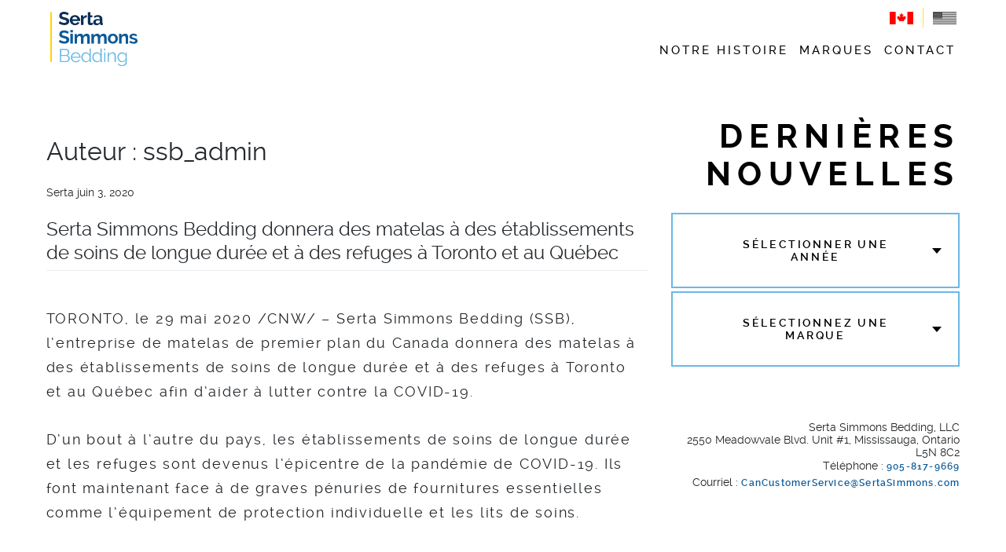

--- FILE ---
content_type: text/html; charset=UTF-8
request_url: https://sertasimmons.ca/fr/news/author/ssb_admin/
body_size: 19912
content:
<!DOCTYPE html>
<html lang="fr-CA">
<head>
    <meta charset="UTF-8">
    <meta http-equiv="X-UA-Compatible" content="IE=edge,chrome=1">
    <meta name="viewport" content="width=device-width, initial-scale=1.0, minimum-scale=1.0, maximum-scale=1.0, user-scalable=0">
    <link rel="profile" href="https://gmpg.org/xfn/11">

    <meta name='robots' content='index, follow, max-image-preview:large, max-snippet:-1, max-video-preview:-1' />

	<!-- This site is optimized with the Yoast SEO plugin v18.6 - https://yoast.com/wordpress/plugins/seo/ -->
	<title>ssb_admin, Author at Serta Simmons Bedding</title>
	<link rel="canonical" href="https://sertasimmons.ca/fr/news/author/ssb_admin/" />
	<meta property="og:locale" content="fr_CA" />
	<meta property="og:locale:alternate" content="en_US" />
	<meta property="og:type" content="profile" />
	<meta property="og:title" content="ssb_admin, Author at Serta Simmons Bedding" />
	<meta property="og:url" content="https://sertasimmons.ca/fr/news/author/ssb_admin/" />
	<meta property="og:site_name" content="Serta Simmons Bedding" />
	<meta property="og:image" content="https://secure.gravatar.com/avatar/d911e265bee6ba366487b8c558575476?s=500&#038;d=mm&#038;r=g" />
	<meta name="twitter:card" content="summary_large_image" />
	<meta name="twitter:site" content="@sertasimmonsbed" />
	<script type="application/ld+json" class="yoast-schema-graph">{"@context":"https://schema.org","@graph":[{"@type":"Organization","@id":"https://sertasimmons.ca/fr/#organization","name":"Serta Simmons Bedding, LLC","url":"https://sertasimmons.ca/fr/","sameAs":["https://www.facebook.com/sertasimmonsbedding/","https://www.linkedin.com/company/serta-simmons-bedding-llc","https://twitter.com/sertasimmonsbed"],"logo":{"@type":"ImageObject","@id":"https://sertasimmons.ca/fr/#logo","inLanguage":"fr-CA","url":"https://sertasimmons.ca/wp-content/uploads/2019/10/serta-simmons-bedding.png","contentUrl":"https://sertasimmons.ca/wp-content/uploads/2019/10/serta-simmons-bedding.png","width":146,"height":82,"caption":"Serta Simmons Bedding, LLC"},"image":{"@id":"https://sertasimmons.ca/fr/#logo"}},{"@type":"WebSite","@id":"https://sertasimmons.ca/fr/#website","url":"https://sertasimmons.ca/fr/","name":"Serta Simmons Bedding","description":"","publisher":{"@id":"https://sertasimmons.ca/fr/#organization"},"potentialAction":[{"@type":"SearchAction","target":{"@type":"EntryPoint","urlTemplate":"https://sertasimmons.ca/fr/?s={search_term_string}"},"query-input":"required name=search_term_string"}],"inLanguage":"fr-CA"},{"@type":"ProfilePage","@id":"https://sertasimmons.ca/fr/news/author/ssb_admin/#webpage","url":"https://sertasimmons.ca/fr/news/author/ssb_admin/","name":"ssb_admin, Author at Serta Simmons Bedding","isPartOf":{"@id":"https://sertasimmons.ca/fr/#website"},"breadcrumb":{"@id":"https://sertasimmons.ca/fr/news/author/ssb_admin/#breadcrumb"},"inLanguage":"fr-CA","potentialAction":[{"@type":"ReadAction","target":["https://sertasimmons.ca/fr/news/author/ssb_admin/"]}]},{"@type":"BreadcrumbList","@id":"https://sertasimmons.ca/fr/news/author/ssb_admin/#breadcrumb","itemListElement":[{"@type":"ListItem","position":1,"name":"Home","item":"https://sertasimmons.ca/fr/"},{"@type":"ListItem","position":2,"name":"Archives for ssb_admin"}]},{"@type":"Person","@id":"https://sertasimmons.ca/fr/#/schema/person/99b33ad48268a58cc7949022f89343e7","name":"ssb_admin","mainEntityOfPage":{"@id":"https://sertasimmons.ca/fr/news/author/ssb_admin/#webpage"}}]}</script>
	<!-- / Yoast SEO plugin. -->


<link rel="alternate" href="https://sertasimmons.ca/news/author/ssb_admin/" hreflang="en" />
<link rel="alternate" href="https://sertasimmons.ca/fr/news/author/ssb_admin/" hreflang="fr" />
<link rel='dns-prefetch' href='//stackpath.bootstrapcdn.com' />
<link rel='dns-prefetch' href='//developers.google.com' />
<link rel='dns-prefetch' href='//use.fontawesome.com' />
<link rel='dns-prefetch' href='//s.w.org' />
<link rel="alternate" type="application/rss+xml" title="Serta Simmons Bedding &raquo; Flux" href="https://sertasimmons.ca/fr/feed/" />
<link rel="alternate" type="application/rss+xml" title="Serta Simmons Bedding &raquo; Flux des commentaires" href="https://sertasimmons.ca/fr/comments/feed/" />
<link rel="alternate" type="application/rss+xml" title="Serta Simmons Bedding &raquo; Flux des articles écrits par ssb_admin" href="https://sertasimmons.ca/fr/news/author/ssb_admin/feed/" />
<style class='custom-scrollbar'>.pum-content { overflow-y: hidden; overflow-x: hidden;}</style><link rel='stylesheet' id='wp-block-library-css'  href='https://sertasimmons.ca/wp-includes/css/dist/block-library/style.min.css?ver=5.9.3' media='all' />
<style id='global-styles-inline-css'>
body{--wp--preset--color--black: #000000;--wp--preset--color--cyan-bluish-gray: #abb8c3;--wp--preset--color--white: #ffffff;--wp--preset--color--pale-pink: #f78da7;--wp--preset--color--vivid-red: #cf2e2e;--wp--preset--color--luminous-vivid-orange: #ff6900;--wp--preset--color--luminous-vivid-amber: #fcb900;--wp--preset--color--light-green-cyan: #7bdcb5;--wp--preset--color--vivid-green-cyan: #00d084;--wp--preset--color--pale-cyan-blue: #8ed1fc;--wp--preset--color--vivid-cyan-blue: #0693e3;--wp--preset--color--vivid-purple: #9b51e0;--wp--preset--gradient--vivid-cyan-blue-to-vivid-purple: linear-gradient(135deg,rgba(6,147,227,1) 0%,rgb(155,81,224) 100%);--wp--preset--gradient--light-green-cyan-to-vivid-green-cyan: linear-gradient(135deg,rgb(122,220,180) 0%,rgb(0,208,130) 100%);--wp--preset--gradient--luminous-vivid-amber-to-luminous-vivid-orange: linear-gradient(135deg,rgba(252,185,0,1) 0%,rgba(255,105,0,1) 100%);--wp--preset--gradient--luminous-vivid-orange-to-vivid-red: linear-gradient(135deg,rgba(255,105,0,1) 0%,rgb(207,46,46) 100%);--wp--preset--gradient--very-light-gray-to-cyan-bluish-gray: linear-gradient(135deg,rgb(238,238,238) 0%,rgb(169,184,195) 100%);--wp--preset--gradient--cool-to-warm-spectrum: linear-gradient(135deg,rgb(74,234,220) 0%,rgb(151,120,209) 20%,rgb(207,42,186) 40%,rgb(238,44,130) 60%,rgb(251,105,98) 80%,rgb(254,248,76) 100%);--wp--preset--gradient--blush-light-purple: linear-gradient(135deg,rgb(255,206,236) 0%,rgb(152,150,240) 100%);--wp--preset--gradient--blush-bordeaux: linear-gradient(135deg,rgb(254,205,165) 0%,rgb(254,45,45) 50%,rgb(107,0,62) 100%);--wp--preset--gradient--luminous-dusk: linear-gradient(135deg,rgb(255,203,112) 0%,rgb(199,81,192) 50%,rgb(65,88,208) 100%);--wp--preset--gradient--pale-ocean: linear-gradient(135deg,rgb(255,245,203) 0%,rgb(182,227,212) 50%,rgb(51,167,181) 100%);--wp--preset--gradient--electric-grass: linear-gradient(135deg,rgb(202,248,128) 0%,rgb(113,206,126) 100%);--wp--preset--gradient--midnight: linear-gradient(135deg,rgb(2,3,129) 0%,rgb(40,116,252) 100%);--wp--preset--duotone--dark-grayscale: url('#wp-duotone-dark-grayscale');--wp--preset--duotone--grayscale: url('#wp-duotone-grayscale');--wp--preset--duotone--purple-yellow: url('#wp-duotone-purple-yellow');--wp--preset--duotone--blue-red: url('#wp-duotone-blue-red');--wp--preset--duotone--midnight: url('#wp-duotone-midnight');--wp--preset--duotone--magenta-yellow: url('#wp-duotone-magenta-yellow');--wp--preset--duotone--purple-green: url('#wp-duotone-purple-green');--wp--preset--duotone--blue-orange: url('#wp-duotone-blue-orange');--wp--preset--font-size--small: 13px;--wp--preset--font-size--medium: 20px;--wp--preset--font-size--large: 36px;--wp--preset--font-size--x-large: 42px;}.has-black-color{color: var(--wp--preset--color--black) !important;}.has-cyan-bluish-gray-color{color: var(--wp--preset--color--cyan-bluish-gray) !important;}.has-white-color{color: var(--wp--preset--color--white) !important;}.has-pale-pink-color{color: var(--wp--preset--color--pale-pink) !important;}.has-vivid-red-color{color: var(--wp--preset--color--vivid-red) !important;}.has-luminous-vivid-orange-color{color: var(--wp--preset--color--luminous-vivid-orange) !important;}.has-luminous-vivid-amber-color{color: var(--wp--preset--color--luminous-vivid-amber) !important;}.has-light-green-cyan-color{color: var(--wp--preset--color--light-green-cyan) !important;}.has-vivid-green-cyan-color{color: var(--wp--preset--color--vivid-green-cyan) !important;}.has-pale-cyan-blue-color{color: var(--wp--preset--color--pale-cyan-blue) !important;}.has-vivid-cyan-blue-color{color: var(--wp--preset--color--vivid-cyan-blue) !important;}.has-vivid-purple-color{color: var(--wp--preset--color--vivid-purple) !important;}.has-black-background-color{background-color: var(--wp--preset--color--black) !important;}.has-cyan-bluish-gray-background-color{background-color: var(--wp--preset--color--cyan-bluish-gray) !important;}.has-white-background-color{background-color: var(--wp--preset--color--white) !important;}.has-pale-pink-background-color{background-color: var(--wp--preset--color--pale-pink) !important;}.has-vivid-red-background-color{background-color: var(--wp--preset--color--vivid-red) !important;}.has-luminous-vivid-orange-background-color{background-color: var(--wp--preset--color--luminous-vivid-orange) !important;}.has-luminous-vivid-amber-background-color{background-color: var(--wp--preset--color--luminous-vivid-amber) !important;}.has-light-green-cyan-background-color{background-color: var(--wp--preset--color--light-green-cyan) !important;}.has-vivid-green-cyan-background-color{background-color: var(--wp--preset--color--vivid-green-cyan) !important;}.has-pale-cyan-blue-background-color{background-color: var(--wp--preset--color--pale-cyan-blue) !important;}.has-vivid-cyan-blue-background-color{background-color: var(--wp--preset--color--vivid-cyan-blue) !important;}.has-vivid-purple-background-color{background-color: var(--wp--preset--color--vivid-purple) !important;}.has-black-border-color{border-color: var(--wp--preset--color--black) !important;}.has-cyan-bluish-gray-border-color{border-color: var(--wp--preset--color--cyan-bluish-gray) !important;}.has-white-border-color{border-color: var(--wp--preset--color--white) !important;}.has-pale-pink-border-color{border-color: var(--wp--preset--color--pale-pink) !important;}.has-vivid-red-border-color{border-color: var(--wp--preset--color--vivid-red) !important;}.has-luminous-vivid-orange-border-color{border-color: var(--wp--preset--color--luminous-vivid-orange) !important;}.has-luminous-vivid-amber-border-color{border-color: var(--wp--preset--color--luminous-vivid-amber) !important;}.has-light-green-cyan-border-color{border-color: var(--wp--preset--color--light-green-cyan) !important;}.has-vivid-green-cyan-border-color{border-color: var(--wp--preset--color--vivid-green-cyan) !important;}.has-pale-cyan-blue-border-color{border-color: var(--wp--preset--color--pale-cyan-blue) !important;}.has-vivid-cyan-blue-border-color{border-color: var(--wp--preset--color--vivid-cyan-blue) !important;}.has-vivid-purple-border-color{border-color: var(--wp--preset--color--vivid-purple) !important;}.has-vivid-cyan-blue-to-vivid-purple-gradient-background{background: var(--wp--preset--gradient--vivid-cyan-blue-to-vivid-purple) !important;}.has-light-green-cyan-to-vivid-green-cyan-gradient-background{background: var(--wp--preset--gradient--light-green-cyan-to-vivid-green-cyan) !important;}.has-luminous-vivid-amber-to-luminous-vivid-orange-gradient-background{background: var(--wp--preset--gradient--luminous-vivid-amber-to-luminous-vivid-orange) !important;}.has-luminous-vivid-orange-to-vivid-red-gradient-background{background: var(--wp--preset--gradient--luminous-vivid-orange-to-vivid-red) !important;}.has-very-light-gray-to-cyan-bluish-gray-gradient-background{background: var(--wp--preset--gradient--very-light-gray-to-cyan-bluish-gray) !important;}.has-cool-to-warm-spectrum-gradient-background{background: var(--wp--preset--gradient--cool-to-warm-spectrum) !important;}.has-blush-light-purple-gradient-background{background: var(--wp--preset--gradient--blush-light-purple) !important;}.has-blush-bordeaux-gradient-background{background: var(--wp--preset--gradient--blush-bordeaux) !important;}.has-luminous-dusk-gradient-background{background: var(--wp--preset--gradient--luminous-dusk) !important;}.has-pale-ocean-gradient-background{background: var(--wp--preset--gradient--pale-ocean) !important;}.has-electric-grass-gradient-background{background: var(--wp--preset--gradient--electric-grass) !important;}.has-midnight-gradient-background{background: var(--wp--preset--gradient--midnight) !important;}.has-small-font-size{font-size: var(--wp--preset--font-size--small) !important;}.has-medium-font-size{font-size: var(--wp--preset--font-size--medium) !important;}.has-large-font-size{font-size: var(--wp--preset--font-size--large) !important;}.has-x-large-font-size{font-size: var(--wp--preset--font-size--x-large) !important;}
</style>
<link rel='stylesheet' id='menu-image-css'  href='https://sertasimmons.ca/wp-content/plugins/menu-image/includes/css/menu-image.css?ver=3.0.8' media='all' />
<link rel='stylesheet' id='dashicons-css'  href='https://sertasimmons.ca/wp-includes/css/dashicons.min.css?ver=5.9.3' media='all' />
<link rel='stylesheet' id='malihu-custom-scrollbar-css-css'  href='https://sertasimmons.ca/wp-content/plugins/custom-scrollbar/asset/malihu-custom-scrollbar-plugin/jquery.mCustomScrollbar.min.css?ver=5.9.3' media='all' />
<link rel='stylesheet' id='wp-bootstrap-starter-bootstrap-css-css'  href='https://stackpath.bootstrapcdn.com/bootstrap/4.3.1/css/bootstrap.min.css?ver=5.9.3' media='all' />
<link rel='stylesheet' id='wp-bootstrap-pro-fontawesome-cdn-css'  href='https://use.fontawesome.com/releases/v5.10.2/css/all.css?ver=5.9.3' media='all' />
<link rel='stylesheet' id='wp-bootstrap-starter-style-css'  href='https://sertasimmons.ca/wp-content/themes/serta/style.css?ver=5.9.3' media='all' />
<link rel='stylesheet' id='theme_template-css'  href='https://sertasimmons.ca/wp-content/themes/serta/inc/assets/css/template.css?ver=5.9.3' media='all' />
<link rel='stylesheet' id='menu-css'  href='https://sertasimmons.ca/wp-content/themes/serta/inc/assets/css/hamburgers.css?ver=5.9.3' media='all' />
<link rel='stylesheet' id='animations-css'  href='https://sertasimmons.ca/wp-content/themes/serta/inc/assets/css/animate.css?ver=5.9.3' media='all' />
<link rel='stylesheet' id='js_composer_front-css'  href='https://sertasimmons.ca/wp-content/plugins/js_composer/assets/css/js_composer.min.css?ver=6.9.0' media='all' />
<link rel='stylesheet' id='popup-maker-site-css'  href='https://sertasimmons.ca/wp-content/plugins/popup-maker/assets/css/pum-site.min.css?ver=1.16.7' media='all' />
<style id='popup-maker-site-inline-css'>
/* Popup Google Fonts */
@import url('//fonts.googleapis.com/css?family=Montserrat:100');

/* Popup Theme 3171: Floating Bar - Soft Blue */
.pum-theme-3171, .pum-theme-floating-bar { background-color: rgba( 255, 255, 255, 0.00 ) } 
.pum-theme-3171 .pum-container, .pum-theme-floating-bar .pum-container { padding: 8px; border-radius: 0px; border: 1px none #000000; box-shadow: 1px 1px 3px 0px rgba( 2, 2, 2, 0.23 ); background-color: rgba( 238, 246, 252, 1.00 ) } 
.pum-theme-3171 .pum-title, .pum-theme-floating-bar .pum-title { color: #505050; text-align: left; text-shadow: 0px 0px 0px rgba( 2, 2, 2, 0.23 ); font-family: inherit; font-weight: 400; font-size: 32px; line-height: 36px } 
.pum-theme-3171 .pum-content, .pum-theme-floating-bar .pum-content { color: #505050; font-family: inherit; font-weight: 400 } 
.pum-theme-3171 .pum-content + .pum-close, .pum-theme-floating-bar .pum-content + .pum-close { position: absolute; height: 18px; width: 18px; left: auto; right: 5px; bottom: auto; top: 50%; padding: 0px; color: #505050; font-family: Sans-Serif; font-weight: 700; font-size: 15px; line-height: 18px; border: 1px solid #505050; border-radius: 15px; box-shadow: 0px 0px 0px 0px rgba( 2, 2, 2, 0.00 ); text-shadow: 0px 0px 0px rgba( 0, 0, 0, 0.00 ); background-color: rgba( 255, 255, 255, 0.00 ); transform: translate(0, -50%) } 

/* Popup Theme 3172: Content Only - For use with page builders or block editor */
.pum-theme-3172, .pum-theme-content-only { background-color: rgba( 0, 0, 0, 0.70 ) } 
.pum-theme-3172 .pum-container, .pum-theme-content-only .pum-container { padding: 0px; border-radius: 0px; border: 1px none #000000; box-shadow: 0px 0px 0px 0px rgba( 2, 2, 2, 0.00 ) } 
.pum-theme-3172 .pum-title, .pum-theme-content-only .pum-title { color: #000000; text-align: left; text-shadow: 0px 0px 0px rgba( 2, 2, 2, 0.23 ); font-family: inherit; font-weight: 400; font-size: 32px; line-height: 36px } 
.pum-theme-3172 .pum-content, .pum-theme-content-only .pum-content { color: #8c8c8c; font-family: inherit; font-weight: 400 } 
.pum-theme-3172 .pum-content + .pum-close, .pum-theme-content-only .pum-content + .pum-close { position: absolute; height: 18px; width: 18px; left: auto; right: 7px; bottom: auto; top: 7px; padding: 0px; color: #000000; font-family: inherit; font-weight: 700; font-size: 20px; line-height: 20px; border: 1px none #ffffff; border-radius: 15px; box-shadow: 0px 0px 0px 0px rgba( 2, 2, 2, 0.00 ); text-shadow: 0px 0px 0px rgba( 0, 0, 0, 0.00 ); background-color: rgba( 255, 255, 255, 0.00 ) } 

/* Popup Theme 2721: Serta */
.pum-theme-2721, .pum-theme-lightbox { background-color: rgba( 0, 0, 0, 0.60 ) } 
.pum-theme-2721 .pum-container, .pum-theme-lightbox .pum-container { padding: 30px; border-radius: 0px; border: -1px solid #000000; box-shadow: 0px 0px 0px 0px rgba( 2, 2, 2, 0.00 ); background-color: rgba( 255, 255, 255, 1.00 ) } 
.pum-theme-2721 .pum-title, .pum-theme-lightbox .pum-title { color: #000000; text-align: left; text-shadow: 0px 0px 0px rgba( 2, 2, 2, 0.23 ); font-family: inherit; font-weight: 100; font-size: 32px; line-height: 36px } 
.pum-theme-2721 .pum-content, .pum-theme-lightbox .pum-content { color: #000000; font-family: inherit; font-weight: 100 } 
.pum-theme-2721 .pum-content + .pum-close, .pum-theme-lightbox .pum-content + .pum-close { position: absolute; height: 26px; width: 26px; left: auto; right: -13px; bottom: auto; top: -13px; padding: 0px; color: #ffffff; font-family: Arial; font-weight: 100; font-size: 24px; line-height: 24px; border: 2px solid #ffffff; border-radius: 26px; box-shadow: 0px 0px 0px 0px rgba( 2, 2, 2, 0.00 ); text-shadow: 0px 0px 0px rgba( 0, 0, 0, 0.23 ); background-color: rgba( 0, 0, 0, 1.00 ) } 

/* Popup Theme 2724: Cutting Edge */
.pum-theme-2724, .pum-theme-cutting-edge { background-color: rgba( 0, 0, 0, 0.50 ) } 
.pum-theme-2724 .pum-container, .pum-theme-cutting-edge .pum-container { padding: 18px; border-radius: 0px; border: 1px none #000000; box-shadow: 0px 10px 25px 0px rgba( 2, 2, 2, 0.50 ); background-color: rgba( 30, 115, 190, 1.00 ) } 
.pum-theme-2724 .pum-title, .pum-theme-cutting-edge .pum-title { color: #ffffff; text-align: left; text-shadow: 0px 0px 0px rgba( 2, 2, 2, 0.23 ); font-family: Sans-Serif; font-weight: 100; font-size: 26px; line-height: 28px } 
.pum-theme-2724 .pum-content, .pum-theme-cutting-edge .pum-content { color: #ffffff; font-family: inherit; font-weight: 100 } 
.pum-theme-2724 .pum-content + .pum-close, .pum-theme-cutting-edge .pum-content + .pum-close { position: absolute; height: 24px; width: 24px; left: auto; right: 0px; bottom: auto; top: 0px; padding: 0px; color: #1e73be; font-family: Times New Roman; font-weight: 100; font-size: 32px; line-height: 24px; border: 1px none #ffffff; border-radius: 0px; box-shadow: -1px 1px 1px 0px rgba( 2, 2, 2, 0.10 ); text-shadow: -1px 1px 1px rgba( 0, 0, 0, 0.10 ); background-color: rgba( 238, 238, 34, 1.00 ) } 

/* Popup Theme 2725: Framed Border */
.pum-theme-2725, .pum-theme-framed-border { background-color: rgba( 255, 255, 255, 0.50 ) } 
.pum-theme-2725 .pum-container, .pum-theme-framed-border .pum-container { padding: 18px; border-radius: 0px; border: 20px outset #dd3333; box-shadow: 1px 1px 3px 0px rgba( 2, 2, 2, 0.97 ) inset; background-color: rgba( 255, 251, 239, 1.00 ) } 
.pum-theme-2725 .pum-title, .pum-theme-framed-border .pum-title { color: #000000; text-align: left; text-shadow: 0px 0px 0px rgba( 2, 2, 2, 0.23 ); font-family: inherit; font-weight: 100; font-size: 32px; line-height: 36px } 
.pum-theme-2725 .pum-content, .pum-theme-framed-border .pum-content { color: #2d2d2d; font-family: inherit; font-weight: 100 } 
.pum-theme-2725 .pum-content + .pum-close, .pum-theme-framed-border .pum-content + .pum-close { position: absolute; height: 20px; width: 20px; left: auto; right: -20px; bottom: auto; top: -20px; padding: 0px; color: #ffffff; font-family: Tahoma; font-weight: 700; font-size: 16px; line-height: 18px; border: 1px none #ffffff; border-radius: 0px; box-shadow: 0px 0px 0px 0px rgba( 2, 2, 2, 0.23 ); text-shadow: 0px 0px 0px rgba( 0, 0, 0, 0.23 ); background-color: rgba( 0, 0, 0, 0.55 ) } 

/* Popup Theme 2722: Enterprise Blue */
.pum-theme-2722, .pum-theme-enterprise-blue { background-color: rgba( 0, 0, 0, 0.70 ) } 
.pum-theme-2722 .pum-container, .pum-theme-enterprise-blue .pum-container { padding: 28px; border-radius: 5px; border: 1px none #000000; box-shadow: 0px 10px 25px 4px rgba( 2, 2, 2, 0.50 ); background-color: rgba( 255, 255, 255, 1.00 ) } 
.pum-theme-2722 .pum-title, .pum-theme-enterprise-blue .pum-title { color: #315b7c; text-align: left; text-shadow: 0px 0px 0px rgba( 2, 2, 2, 0.23 ); font-family: inherit; font-weight: 100; font-size: 34px; line-height: 36px } 
.pum-theme-2722 .pum-content, .pum-theme-enterprise-blue .pum-content { color: #2d2d2d; font-family: inherit; font-weight: 100 } 
.pum-theme-2722 .pum-content + .pum-close, .pum-theme-enterprise-blue .pum-content + .pum-close { position: absolute; height: 28px; width: 28px; left: auto; right: 8px; bottom: auto; top: 8px; padding: 4px; color: #ffffff; font-family: Times New Roman; font-weight: 100; font-size: 20px; line-height: 20px; border: 1px none #ffffff; border-radius: 42px; box-shadow: 0px 0px 0px 0px rgba( 2, 2, 2, 0.23 ); text-shadow: 0px 0px 0px rgba( 0, 0, 0, 0.23 ); background-color: rgba( 49, 91, 124, 1.00 ) } 

/* Popup Theme 2723: Hello Box */
.pum-theme-2723, .pum-theme-hello-box { background-color: rgba( 0, 0, 0, 0.75 ) } 
.pum-theme-2723 .pum-container, .pum-theme-hello-box .pum-container { padding: 30px; border-radius: 80px; border: 14px solid #81d742; box-shadow: 0px 0px 0px 0px rgba( 2, 2, 2, 0.00 ); background-color: rgba( 255, 255, 255, 1.00 ) } 
.pum-theme-2723 .pum-title, .pum-theme-hello-box .pum-title { color: #2d2d2d; text-align: left; text-shadow: 0px 0px 0px rgba( 2, 2, 2, 0.23 ); font-family: Montserrat; font-weight: 100; font-size: 32px; line-height: 36px } 
.pum-theme-2723 .pum-content, .pum-theme-hello-box .pum-content { color: #2d2d2d; font-family: inherit; font-weight: 100 } 
.pum-theme-2723 .pum-content + .pum-close, .pum-theme-hello-box .pum-content + .pum-close { position: absolute; height: auto; width: auto; left: auto; right: -30px; bottom: auto; top: -30px; padding: 0px; color: #2d2d2d; font-family: Times New Roman; font-weight: 100; font-size: 32px; line-height: 28px; border: 1px none #ffffff; border-radius: 28px; box-shadow: 0px 0px 0px 0px rgba( 2, 2, 2, 0.23 ); text-shadow: 0px 0px 0px rgba( 0, 0, 0, 0.23 ); background-color: rgba( 255, 255, 255, 1.00 ) } 

/* Popup Theme 2720: Default Theme */
.pum-theme-2720, .pum-theme-default-theme { background-color: rgba( 255, 255, 255, 1.00 ) } 
.pum-theme-2720 .pum-container, .pum-theme-default-theme .pum-container { padding: 18px; border-radius: px; border: 1px none #000000; box-shadow: 1px 1px 3px px rgba( 2, 2, 2, 0.23 ); background-color: rgba( 249, 249, 249, 1.00 ) } 
.pum-theme-2720 .pum-title, .pum-theme-default-theme .pum-title { color: #000000; text-align: left; text-shadow: px px px rgba( 2, 2, 2, 0.23 ); font-family: inherit; font-weight: 400; font-size: 32px; font-style: normal; line-height: 36px } 
.pum-theme-2720 .pum-content, .pum-theme-default-theme .pum-content { color: #8c8c8c; font-family: inherit; font-weight: 400; font-style: inherit } 
.pum-theme-2720 .pum-content + .pum-close, .pum-theme-default-theme .pum-content + .pum-close { position: absolute; height: auto; width: auto; left: auto; right: px; bottom: auto; top: px; padding: 8px; color: #ffffff; font-family: inherit; font-weight: 400; font-size: 12px; font-style: inherit; line-height: 36px; border: 1px none #ffffff; border-radius: px; box-shadow: 1px 1px 3px px rgba( 2, 2, 2, 0.23 ); text-shadow: px px px rgba( 0, 0, 0, 0.23 ); background-color: rgba( 0, 183, 205, 1.00 ) } 

#pum-2733 {z-index: 1999999999}
#pum-2752 {z-index: 1999999999}
#pum-2758 {z-index: 1999999999}
#pum-2750 {z-index: 1999999999}
#pum-2744 {z-index: 1999999999}
#pum-2740 {z-index: 1999999999}

</style>
<link rel='stylesheet' id='bsf-Defaults-css'  href='https://sertasimmons.ca/wp-content/uploads/smile_fonts/Defaults/Defaults.css?ver=5.9.3' media='all' />
<script src="https://sertasimmons.ca/wp-includes/js/jquery/jquery.min.js?ver=3.6.0" id="jquery-core-js"></script>
<script src="https://sertasimmons.ca/wp-includes/js/jquery/jquery-migrate.min.js?ver=3.3.2" id="jquery-migrate-js"></script>
<!--[if lt IE 9]>
<script src="https://sertasimmons.ca/wp-content/themes/serta/inc/assets/js/html5.js?ver=3.7.0" id="html5hiv-js"></script>
<![endif]-->
<link rel="https://api.w.org/" href="https://sertasimmons.ca/wp-json/" /><link rel="alternate" type="application/json" href="https://sertasimmons.ca/wp-json/wp/v2/users/1" /><link rel="EditURI" type="application/rsd+xml" title="RSD" href="https://sertasimmons.ca/xmlrpc.php?rsd" />
<link rel="wlwmanifest" type="application/wlwmanifest+xml" href="https://sertasimmons.ca/wp-includes/wlwmanifest.xml" /> 
<meta name="generator" content="WordPress 5.9.3" />
<link rel="pingback" href="https://sertasimmons.ca/xmlrpc.php">    <style>
        #page-sub-header { background: #fff; }
    </style>
    <meta name="generator" content="Powered by WPBakery Page Builder - drag and drop page builder for WordPress."/>
	<style>
			.site-title,
		.site-description {
			position: absolute;
			clip: rect(1px, 1px, 1px, 1px);
		}
		</style>
	<link rel="icon" href="https://sertasimmons.ca/wp-content/uploads/2019/11/cropped-favicon-32x32.png" sizes="32x32" />
<link rel="icon" href="https://sertasimmons.ca/wp-content/uploads/2019/11/cropped-favicon-192x192.png" sizes="192x192" />
<link rel="apple-touch-icon" href="https://sertasimmons.ca/wp-content/uploads/2019/11/cropped-favicon-180x180.png" />
<meta name="msapplication-TileImage" content="https://sertasimmons.ca/wp-content/uploads/2019/11/cropped-favicon-270x270.png" />
<noscript><style> .wpb_animate_when_almost_visible { opacity: 1; }</style></noscript>
</head>

<body class="archive author author-ssb_admin author-1 hfeed post-serta-simmons-bedding-donnera-des-matelas-a-des-etablissements-de-soins-de-longue-duree-et-a-des-refuges-a-toronto-et-au-quebec language-fr wpb-js-composer js-comp-ver-6.9.0 vc_responsive">
<a href="#primary" class="wpa-hide-ltr" id="skiplinks" tabindex="1" aria-label="Skip links">Skip to content</a>
<div id="page" class="site">
    	<header id="masthead" class="site-header navbar-static-top navbar-light">
		<div class="sub-menu-wrap"></div>
        <div class="container">

            <nav class="navbar navbar-expand-xl p-0">
                <div class="navbar-brand">
                    <a href="https://sertasimmons.ca/fr/" data-wpel-link="internal">
                                                        <div class="main_logo"><img width="111" height="69" src="https://sertasimmons.ca/wp-content/uploads/2019/12/serta_logo-1.svg" class="image wp-image-2597  attachment-medium size-medium" alt="Serta Simmons Bedding" loading="lazy" style="max-width: 100%; height: auto;" /></div>                                                                                <div class="main_logo mobile"><img width="259" height="22" src="https://sertasimmons.ca/wp-content/uploads/2019/10/mobile.svg" class="image wp-image-242  attachment-medium size-medium" alt="Serta Simmons Bedding" loading="lazy" style="max-width: 100%; height: auto;" /></div>                                            </a>
                    
                </div>
                <div class="top_text">
                                           			<div class="textwidget"><a class="home_lang_sw fr active" href="/fr" data-wpel-link="internal">Français</a><img class="d-inline-block home_lang_sw" src="/wp-content/uploads/2019/11/cropped-favicon-32x32.png" alt="Lang" width="25" /><a class="home_lang_sw en" href="/" data-wpel-link="internal">English</a><a class="d-inline-block ca-flag-link" title="Homepage" href="/" data-wpel-link="internal"><img class="aligncenter wp-image-2697" title="Canada" src="https://sertasimmons.ca/wp-content/uploads/2019/12/CA_FLG-e1575287562204-1.png" alt="Canada" width="40" height="20" /></a><img class="d-inline-block" src="/wp-content/uploads/2019/11/cropped-favicon-32x32.png" alt="Lang" width="25" /><a class="d-inline-block us-flag-link" title="Go to US site" href="https://www.sertasimmons.com/" target="_blank" rel="noopener nofollow external noreferrer" data-wpel-link="external"><img class="aligncenter wp-image-2135 size-thumbnail" title="US" src="/wp-content/uploads/2019/12/US_FLG.svg" alt="US" width="30" height="650" /></a>
<!-- <a href="https://www.sertasimmons.com/" target="_blank" rel="noopener nofollow external noreferrer" data-wpel-link="external">sertasimmons.com</a> --></div>
		                                    </div>
                <div id="nav-icon3" class="mobile_menu" tabindex="1" data-text="open menu" title="open menu" role="button" aria-controls="menu-top-french">
                  <span></span>
                  <span></span>
                  <span></span>
                  <span></span>
                </div>
                <div class="menu-top-french-container"><ul id="menu-top-french" class="navbar-nav"><li id="menu-item-1665" class="our-story-dd menu-item menu-item-type-post_type menu-item-object-page menu-item-has-children menu-item-1665"><a href="https://sertasimmons.ca/notre-histoire/" data-wpel-link="internal">Notre histoire</a>
<ul class="sub-menu">
	<li id="menu-item-2172" class="menu-item menu-item-type-custom menu-item-object-custom menu-item-2172"><a href="/notre-histoire/innovation/" data-wpel-link="internal">Innovation</a></li>
	<li id="menu-item-2174" class="menu-item menu-item-type-custom menu-item-object-custom menu-item-2174"><a href="/notre-histoire/heritage/" data-wpel-link="internal">Héritage</a></li>
	<li id="menu-item-2176" class="menu-item menu-item-type-custom menu-item-object-custom menu-item-2176"><a href="/notre-histoire/a-propos/" data-wpel-link="internal">À Propos de Nous</a></li>
</ul>
</li>
<li id="menu-item-1654" class="menu-item menu-item-type-post_type menu-item-object-page menu-item-1654"><a href="https://sertasimmons.ca/marques/" data-wpel-link="internal">Marques</a></li>
<li id="menu-item-1737" class="careers-dd hidden_nenu menu-item menu-item-type-post_type menu-item-object-page menu-item-has-children menu-item-1737"><a href="https://sertasimmons.ca/carrieres/" data-wpel-link="internal">Carrières</a>
<ul class="sub-menu">
	<li id="menu-item-2029" class="hidden_nenu menu-item menu-item-type-post_type menu-item-object-page menu-item-2029"><a href="https://sertasimmons.ca/carrieres/avantages-sociaux-de-lentreprise/" data-wpel-link="internal">Avantages sociaux de l’entreprise</a></li>
	<li id="menu-item-2028" class="hidden_nenu menu-item menu-item-type-post_type menu-item-object-page menu-item-2028"><a href="https://sertasimmons.ca/carrieres/emplacements/" data-wpel-link="internal">Emplacements</a></li>
</ul>
</li>
<li id="menu-item-2027" class="menu-item menu-item-type-post_type menu-item-object-page menu-item-2027"><a href="https://sertasimmons.ca/contactez-nous/" data-wpel-link="internal">Contact</a></li>
<li id="menu-item-2606" class="ca-flag-link hidden-lg-up mobile-flags menu-item menu-item-type-custom menu-item-object-custom menu-item-2606"><a title="Homepage" href="/" class="menu-image-title-hide menu-image-not-hovered" data-wpel-link="internal"><span class="menu-image-title-hide menu-image-title">CA</span><img width="36" height="18" src="https://sertasimmons.ca/wp-content/uploads/2019/12/CA_FLG-e1575287562204.png" class="menu-image menu-image-title-hide" alt="Canada" loading="lazy" /></a></li>
<li id="menu-item-2607" class="us-flag-link hidden-lg-up mobile-flags menu-item menu-item-type-custom menu-item-object-custom menu-item-2607"><a title="Go to US site" href="https://sertasimmons.com" class="menu-image-title-hide menu-image-not-hovered" data-wpel-link="external" rel="nofollow external noopener noreferrer"><span class="menu-image-title-hide menu-image-title">US</span><img width="7410" height="3900" src="https://sertasimmons.ca/wp-content/uploads/2019/12/US_FLG.svg" class="menu-image menu-image-title-hide" alt="US" loading="lazy" /></a></li>
<li id="menu-item-2624-en" class="lang-item lang-item-5 lang-item-en lang-item-first menu-item menu-item-type-custom menu-item-object-custom menu-item-2624-en"><a href="https://sertasimmons.ca/news/author/ssb_admin/" hreflang="en-CA" lang="en-CA" data-wpel-link="internal">English</a></li>
<li id="menu-item-2624-fr" class="lang-item lang-item-8 lang-item-fr current-lang menu-item menu-item-type-custom menu-item-object-custom menu-item-2624-fr"><a href="https://sertasimmons.ca/fr/news/author/ssb_admin/" hreflang="fr-CA" lang="fr-CA" data-wpel-link="internal">Français</a></li>
</ul></div>            </nav>
          
        </div>
	</header><!-- #masthead -->
    

	<div id="content" class="site-content">
		<div class="container">
			<div class="row">
                
	<section id="primary" class="content-area col-sm-12 col-lg-8">
		<main id="main" class="site-main" role="main">

		
			<header class="page-header">
				<h1 class="page-title">Auteur : <span>ssb_admin</span></h1>			</header><!-- .page-header -->

			
<article id="post-2887" class="post-2887 post type-post status-publish format-standard hentry category-serta-fr category-ssb-fr tag-2020-fr">
	<div class="post-thumbnail">
			</div>
	<header class="entry-header">
		<div class="entry-meta">
			<span class="post_cate">Serta</span>
			<span class="post_date"><time datetime="2020-06-03T21:34:05+00:00" itemprop="datePublished">juin 3, 2020</time></span>
		</div>
		<h2 class="entry-title"><a href="https://sertasimmons.ca/news/serta-simmons-bedding-donnera-des-matelas-a-des-etablissements-de-soins-de-longue-duree-et-a-des-refuges-a-toronto-et-au-quebec/" rel="bookmark" data-wpel-link="internal">Serta Simmons Bedding donnera des matelas à des établissements de soins de longue durée et à des refuges à Toronto et au Québec</a></h2>	</header><!-- .entry-header -->
	<div class="entry-content">
		<div class="vc_row wpb_row vc_row-fluid"><div class="wpb_column vc_column_container vc_col-sm-12"><div class="vc_column-inner"><div class="wpb_wrapper">
	<div class="wpb_text_column wpb_content_element ovic_vc_custom_5ed931c62f541 " >
		<div class="wpb_wrapper">
			<p>TORONTO, le 29 mai 2020 /CNW/ &#8211; Serta Simmons Bedding (SSB), l&rsquo;entreprise de matelas de premier plan du Canada donnera des matelas à des établissements de soins de longue durée et à des refuges à Toronto et au Québec afin d&rsquo;aider à lutter contre la COVID-19.</p>
<p>D&rsquo;un bout à l&rsquo;autre du pays, les établissements de soins de longue durée et les refuges sont devenus l&rsquo;épicentre de la pandémie de COVID-19. Ils font maintenant face à de graves pénuries de fournitures essentielles comme l&rsquo;équipement de protection individuelle et les lits de soins.</p>

		</div>
	</div>

	<div  class="wpb_single_image wpb_content_element vc_align_center ovic_vc_custom_5ed931c62f550">
		
		<figure class="wpb_wrapper vc_figure">
			<div class="vc_single_image-wrapper   vc_box_border_grey"><img width="819" height="669" src="https://sertasimmons.ca/wp-content/uploads/2020/06/Post-2-1.jpg" class="vc_single_image-img attachment-full" alt="" loading="lazy" title="Post 2" srcset="https://sertasimmons.ca/wp-content/uploads/2020/06/Post-2-1.jpg 819w, https://sertasimmons.ca/wp-content/uploads/2020/06/Post-2-1-768x627.jpg 768w, https://sertasimmons.ca/wp-content/uploads/2020/06/Post-2-1-24x20.jpg 24w, https://sertasimmons.ca/wp-content/uploads/2020/06/Post-2-1-36x29.jpg 36w, https://sertasimmons.ca/wp-content/uploads/2020/06/Post-2-1-48x39.jpg 48w" sizes="(max-width: 819px) 100vw, 819px" /></div>
		</figure>
	</div>
</div></div></div></div><div class="vc_row wpb_row vc_row-fluid"><div class="wpb_column vc_column_container vc_col-sm-12"><div class="vc_column-inner"><div class="wpb_wrapper">
	<div class="wpb_text_column wpb_content_element ovic_vc_custom_5ed931c62f555 " >
		<div class="wpb_wrapper">
			<p>Le don de SSB Canada sera facilité par son partenariat avec Relief Bed International, un organisme sans but lucratif qui fournit des lits aux personnes démunies et aux victimes de catastrophes partout dans le monde. SSB livrera des matelas à des refuges locaux, soit Blue Door Shelter dans la région du Grand Toronto et l&rsquo;Armée du Salut dans la région de York, et dans les centres intégrés de santé et de services sociaux de Lanaudière, au Québec.</p>
<p>«En tant qu&rsquo;entreprise, SSB Canada reconnaît la dévastation et les difficultés provoquées par la COVID-19, a affirmé le président de SSB Canada, Shawn Trinier. Nous sommes fiers de contribuer à améliorer les choses afin d&rsquo;aider les personnes qui en ont le plus besoin à lutter contre ce virus.»</p>
<p>SSB donnera ces lits avec l&rsquo;aide de National Mattress Outlets Plus+, qui a généreusement offert son temps et ses services afin de livrer ces fournitures essentielles le 5 juin.</p>
<p><strong>Serta Simmons Bedding, LLC</strong><br />
Serta Simmons Bedding, LLC est l&rsquo;entreprise de premier plan dans l&rsquo;industrie du sommeil et le plus important fabricant, distributeur et fournisseur de matelas en Amérique du Nord. L&rsquo;entreprise, dont le siège social est situé à Atlanta, détient et gère les deux marques de literie les plus vendues dans l&rsquo;industrie du matelas: Serta<sup>MD</sup>, qui se décline en cinq autres titulaires de licence indépendants, et Beautyrest<sup>MD</sup>. Les marques sont distribuées par l&rsquo;intermédiaire de canaux de vente au détail nationaux, régionaux, indépendants et hôteliers à l&rsquo;échelle de l&rsquo;Amérique du Nord. SSB détient également Simmons<sup>MD</sup> et Tuft &amp; Needle<sup>MD</sup>, des marques de matelas prêtes à la vente directe aux consommateurs. SSB exploite 28 usines de fabrication à l&rsquo;échelle des États-Unis et du Canada. Pour obtenir de plus amples renseignements sur SSB et ses marques, consultez le site <a href="https://www.sertasimmons.com" data-wpel-link="external" rel="nofollow external noopener noreferrer">www.sertasimmons.com</a>.</p>
<p><strong>Relief Bed International </strong><br />
Relief Bed International fournit des lits de conception stratégique aux refuges pour sans-abris des États-Unis, aux victimes de catastrophes et aux pays émergents par l&rsquo;intermédiaire de leur réseau d&rsquo;organismes d&rsquo;aide humanitaire partenaires de partout dans le monde. Pour obtenir de plus amples renseignements et pour savoir comment collaborer avec Relief Bed, consultez le site <a href="http://www.reliefbed.com" data-wpel-link="external" rel="nofollow external noopener noreferrer">www.reliefbed.com</a>.</p>
<p>SOURCE Serta Simmons Bedding</p>
<p>Renseignements: Contact pour les médias : Bronwyn Schnurr, 647 336-1145, <a href="/cdn-cgi/l/email-protection#5d3f2f32332a24331d303c2e2e303433322f342924733e3230"><span class="__cf_email__" data-cfemail="0e6c7c61607977604e636f7d7d636760617c677a77206d6163">[email&#160;protected]</span></a></p>

		</div>
	</div>
</div></div></div></div>
		
	</div><!-- .entry-content -->

	<footer class="entry-footer">
		<span class="cat-links">Posted in <a href="https://sertasimmons.ca/news/category/serta-fr/" rel="category tag" data-wpel-link="internal">Serta</a>, <a href="https://sertasimmons.ca/news/category/ssb-fr/" rel="category tag" data-wpel-link="internal">SSB</a></span> | <span class="tags-links">Tagged <a href="https://sertasimmons.ca/news/tag/2020-fr/" rel="tag" data-wpel-link="internal">2020</a></span>	</footer><!-- .entry-footer -->
</article><!-- #post-## -->
		</main><!-- #main -->
	</section><!-- #primary -->


<aside id="secondary" class="widget-area col-sm-12 col-lg-4" role="complementary">
	
	<h1>DERNIÈRES NOUVELLES</h1>
	<div class="dropdown">
	    <span id="selected_year_lbl">Sélectionner une année</span>
	    <ul>
			<li><a href="all" class="link" data-wpel-link="internal">Tous</a></li>
			<li><a href="selected_year=2020" class="link" data-wpel-link="internal">2020</a></li>
	        <!--<li><a href="selected_year=2019" class="link" data-wpel-link="internal">2019</a></li>
	        <li><a href="selected_year=2018" class="link" data-wpel-link="internal">2018</a></li>
	     	<li><a href="selected_year=2017" class="link" data-wpel-link="internal">2017</a></li>
			<li><a href="selected_year=2016" class="link" data-wpel-link="internal">2016</a></li>
	        <li><a href="selected_year=2015" class="link" data-wpel-link="internal">2015</a></li>-->
	    </ul>
	</div>
	<div class="dropdown">
	    <span id="category_lbl">Sélectionnez une marque</span>
	    <ul>
			<li><a href="all" class="link" data-wpel-link="internal">Tous</a></li>
	        <li id="serta-fr" ><a href="category=serta-fr" class="link" data-wpel-link="internal">Sertaᴹᴰ</a></li>
	        <li id="SSB-fr"><a href="category=SSB-fr" class="link" data-wpel-link="internal">Beautyrestᴹᴰ</a></li>
			<li id="simmons-fr" ><a href="category=simmons-fr" class="link" data-wpel-link="internal">Simmonsᴹᴰ</a></li>
	        <li id="tn-fr"><a href="category=tn-fr" class="link" data-wpel-link="internal">Tuft & Needleᴹᴰ</a></li>
	    </ul>
	</div>
		<div class="article-enquiries">
		Serta Simmons Bedding, LLC<br>2550 Meadowvale Blvd. Unit #1, Mississauga, Ontario L5N 8C2<br>Téléphone : <a style="
    font-size: 12px;" href="tel:905-817-9669" title="Call Us" data-wpel-link="internal">905-817-9669</a><br>Courriel : <a href="/cdn-cgi/l/email-protection#4300222d003630372c2e2631102631352a2026031026313722102a2e2e2c2d306d202c2e" title="Courriel  CanCustomerService@SertaSimmons.com" style="
    font-size: 12px;"><span class="__cf_email__" data-cfemail="6a290b04291f191e05070f18390f181c03090f2a390f181e0b3903070705041944090507">[email&#160;protected]</span></a>		<!-- <p>Media Inquiries</p> -->
	</div>
<!-- 	<div class="article-author">
		<p>
			<span>Noreen Pratscher</span> VP of Communications
			<br>
		</p>
		<a href="tel:404-534-5526" class="contact-by-tel" title="Call 404-534-5526" data-wpel-link="internal">404-534-5526</a>
	</div> -->

</aside><!-- #secondary -->
<script data-cfasync="false" src="/cdn-cgi/scripts/5c5dd728/cloudflare-static/email-decode.min.js"></script><script>
	var stylesheet_directory_uri = "https://sertasimmons.ca/wp-content/themes/serta";
</script>
			</div><!-- .row -->
		</div><!-- .container -->
	</div><!-- #content -->
                <div id="footer-widget" class="row m-0 dsk">
            <div class="container">
                <div class="row">
                                            <div class="col-12 col-md-3"><section class="widget widget_nav_menu"><h3 class="widget-title">SSB</h3><div class="menu-footer-1-french-container"><ul id="menu-footer-1-french" class="menu"><li id="menu-item-1664" class="menu-item menu-item-type-post_type menu-item-object-page menu-item-1664"><a href="https://sertasimmons.ca/notre-histoire/" data-wpel-link="internal">Notre histoire</a></li>
<li id="menu-item-1655" class="menu-item menu-item-type-post_type menu-item-object-page menu-item-1655"><a href="https://sertasimmons.ca/marques/" data-wpel-link="internal">Marques</a></li>
<li id="menu-item-2885" class="menu-item menu-item-type-post_type menu-item-object-page menu-item-2885"><a href="https://sertasimmons.ca/nouvelles/" data-wpel-link="internal">Nouvelles</a></li>
<li id="menu-item-1813" class="hidden_nenu menu-item menu-item-type-post_type menu-item-object-page menu-item-1813"><a href="https://sertasimmons.ca/carrieres/" data-wpel-link="internal">Carrières</a></li>
<li id="menu-item-2031" class="menu-item menu-item-type-post_type menu-item-object-page menu-item-2031"><a href="https://sertasimmons.ca/contactez-nous/" data-wpel-link="internal">Contact</a></li>
</ul></div></section></div>
                                                                <div class="col-12 col-md-3"><section class="widget widget_nav_menu"><h3 class="widget-title">Sites à l’intention des consommateurs</h3><div class="menu-footer-2-french-container"><ul id="menu-footer-2-french" class="menu"><li id="menu-item-1667" class="menu-item menu-item-type-custom menu-item-object-custom menu-item-1667"><a href="https://serta.ca/fr" data-wpel-link="external" rel="nofollow external noopener noreferrer">Serta.ca/fr</a></li>
<li id="menu-item-1668" class="menu-item menu-item-type-custom menu-item-object-custom menu-item-1668"><a href="https://beautyrest.ca/fr" data-wpel-link="external" rel="nofollow external noopener noreferrer">Beautyrest.ca/fr</a></li>
<li id="menu-item-2977" class="menu-item menu-item-type-custom menu-item-object-custom menu-item-2977"><a href="https://fr.simmonscanada.com/" data-wpel-link="external" rel="nofollow external noopener noreferrer">fr.Simmonscanada.ca</a></li>
<li id="menu-item-2978" class="menu-item menu-item-type-custom menu-item-object-custom menu-item-2978"><a href="https://fr.tuftandneedle.ca/" data-wpel-link="external" rel="nofollow external noopener noreferrer">fr.Tuftandneedle.ca</a></li>
</ul></div></section><section class="widget widget_media_image"><img width="200" height="126" src="https://sertasimmons.ca/wp-content/uploads/2019/10/logo-ssb.png" class="image wp-image-240 footer_logo tablet attachment-full size-full" alt="Serta Simmons Bedding" loading="lazy" style="max-width: 100%; height: auto;" /></section></div>
                                                                <div class="col-12 col-md-3"><section class="widget widget_nav_menu"><h3 class="widget-title">Juridique</h3><div class="menu-footer-3-french-container"><ul id="menu-footer-3-french" class="menu"><li id="menu-item-1790" class="menu-item menu-item-type-post_type menu-item-object-page menu-item-1790"><a href="https://sertasimmons.ca/confidentialite/" data-wpel-link="internal">Confidentialité</a></li>
<li id="menu-item-1788" class="menu-item menu-item-type-post_type menu-item-object-page menu-item-1788"><a href="https://sertasimmons.ca/conditions-dutilisation/" data-wpel-link="internal">Conditions d’utilisation</a></li>
<li id="menu-item-1789" class="menu-item menu-item-type-post_type menu-item-object-page menu-item-1789"><a href="https://sertasimmons.ca/conformite-lapho/" data-wpel-link="internal">Conformité – LAPHO</a></li>
<li id="menu-item-3189" class="menu-item menu-item-type-custom menu-item-object-custom menu-item-3189"><a target="_blank" rel="noopener" href="https://sertasimmons.ca/wp-content/uploads/2025/06/2025-Modern-Slavery-Report-Final-FR.pdf" data-wpel-link="internal">Rapport sur l’Esclavage Moderne 2025</a></li>
<li id="menu-item-1811" class="menu-item menu-item-type-post_type menu-item-object-page menu-item-1811"><a href="https://sertasimmons.ca/plan-du-site/" data-wpel-link="internal">Plan du site</a></li>
</ul></div></section></div>
                                    </div>
            </div>
        </div>
        <div id="footer-widget-tablet" class="row m-0 tablet">
            <div class="container">
                <div class="row">
                                            <div class="col-12 col-md-3"><section class="widget widget_nav_menu"><h3 class="widget-title">SSB</h3><div class="menu-footer-1-french-container"><ul id="menu-footer-1-french-1" class="menu"><li class="menu-item menu-item-type-post_type menu-item-object-page menu-item-1664"><a href="https://sertasimmons.ca/notre-histoire/" data-wpel-link="internal">Notre histoire</a></li>
<li class="menu-item menu-item-type-post_type menu-item-object-page menu-item-1655"><a href="https://sertasimmons.ca/marques/" data-wpel-link="internal">Marques</a></li>
<li class="menu-item menu-item-type-post_type menu-item-object-page menu-item-2885"><a href="https://sertasimmons.ca/nouvelles/" data-wpel-link="internal">Nouvelles</a></li>
<li class="hidden_nenu menu-item menu-item-type-post_type menu-item-object-page menu-item-1813"><a href="https://sertasimmons.ca/carrieres/" data-wpel-link="internal">Carrières</a></li>
<li class="menu-item menu-item-type-post_type menu-item-object-page menu-item-2031"><a href="https://sertasimmons.ca/contactez-nous/" data-wpel-link="internal">Contact</a></li>
</ul></div></section></div>
                                                                <div class="col-12 col-md-3"><section class="widget widget_nav_menu"><h3 class="widget-title">Sites à l’intention des consommateurs</h3><div class="menu-footer-2-french-container"><ul id="menu-footer-2-french-1" class="menu"><li class="menu-item menu-item-type-custom menu-item-object-custom menu-item-1667"><a href="https://serta.ca/fr" data-wpel-link="external" rel="nofollow external noopener noreferrer">Serta.ca/fr</a></li>
<li class="menu-item menu-item-type-custom menu-item-object-custom menu-item-1668"><a href="https://beautyrest.ca/fr" data-wpel-link="external" rel="nofollow external noopener noreferrer">Beautyrest.ca/fr</a></li>
<li class="menu-item menu-item-type-custom menu-item-object-custom menu-item-2977"><a href="https://fr.simmonscanada.com/" data-wpel-link="external" rel="nofollow external noopener noreferrer">fr.Simmonscanada.ca</a></li>
<li class="menu-item menu-item-type-custom menu-item-object-custom menu-item-2978"><a href="https://fr.tuftandneedle.ca/" data-wpel-link="external" rel="nofollow external noopener noreferrer">fr.Tuftandneedle.ca</a></li>
</ul></div></section><section class="widget widget_media_image"><img width="200" height="126" src="https://sertasimmons.ca/wp-content/uploads/2019/10/logo-ssb.png" class="image wp-image-240 footer_logo tablet attachment-full size-full" alt="Serta Simmons Bedding" loading="lazy" style="max-width: 100%; height: auto;" /></section></div>
                                                                <div class="col-12 col-md-3"><section class="widget widget_nav_menu"><h3 class="widget-title">Juridique</h3><div class="menu-footer-3-french-container"><ul id="menu-footer-3-french-1" class="menu"><li class="menu-item menu-item-type-post_type menu-item-object-page menu-item-1790"><a href="https://sertasimmons.ca/confidentialite/" data-wpel-link="internal">Confidentialité</a></li>
<li class="menu-item menu-item-type-post_type menu-item-object-page menu-item-1788"><a href="https://sertasimmons.ca/conditions-dutilisation/" data-wpel-link="internal">Conditions d’utilisation</a></li>
<li class="menu-item menu-item-type-post_type menu-item-object-page menu-item-1789"><a href="https://sertasimmons.ca/conformite-lapho/" data-wpel-link="internal">Conformité – LAPHO</a></li>
<li class="menu-item menu-item-type-custom menu-item-object-custom menu-item-3189"><a target="_blank" rel="noopener" href="https://sertasimmons.ca/wp-content/uploads/2025/06/2025-Modern-Slavery-Report-Final-FR.pdf" data-wpel-link="internal">Rapport sur l’Esclavage Moderne 2025</a></li>
<li class="menu-item menu-item-type-post_type menu-item-object-page menu-item-1811"><a href="https://sertasimmons.ca/plan-du-site/" data-wpel-link="internal">Plan du site</a></li>
</ul></div></section></div>
                                    </div>
            </div>
        </div>
	<footer class="site-footer">
		<div class="container pt-3 pb-3">
			<div class="row">
	            <div class="site-info col-9">
	            		                        <section id="polylang-2" class="widget widget_polylang"><ul>
	<li class="lang-item lang-item-5 lang-item-en lang-item-first"><a lang="en-CA" hreflang="en-CA" href="https://sertasimmons.ca/news/author/ssb_admin/" data-wpel-link="internal">English</a></li>
</ul>
</section>	                         <span class="sep"> | </span>
	                	                &copy; 2026 
										SSH Bedding Co. 
					Tous droits réservés.	            </div><!-- close .site-info -->
	            <div class="col-3">
	            	                	                <section id="media_image-6_mobile" class="widget widget_media_image"><img width="200" height="126" src="https://sertasimmons.ca/wp-content/uploads/2019/10/logo-ssb.png" class="image wp-image-240 footer_logo dsk attachment-full size-full" alt="Serta Simmons Bedding" loading="lazy" style="max-width: 100%; height: auto;" /></section>	                            </div>
              
        	</div>
		</div>
	</footer><!-- #colophon -->
	</div><!-- #page -->
<div id="pum-2733" class="pum pum-overlay pum-theme-2721 pum-theme-lightbox popmake-overlay click_open" data-popmake="{&quot;id&quot;:2733,&quot;slug&quot;:&quot;david-campos&quot;,&quot;theme_id&quot;:2721,&quot;cookies&quot;:[],&quot;triggers&quot;:[{&quot;type&quot;:&quot;click_open&quot;,&quot;settings&quot;:{&quot;cookie_name&quot;:&quot;&quot;,&quot;extra_selectors&quot;:&quot;.leader_shawn_trinier&quot;}}],&quot;mobile_disabled&quot;:null,&quot;tablet_disabled&quot;:null,&quot;meta&quot;:{&quot;display&quot;:{&quot;stackable&quot;:false,&quot;overlay_disabled&quot;:false,&quot;scrollable_content&quot;:false,&quot;disable_reposition&quot;:false,&quot;size&quot;:&quot;medium&quot;,&quot;responsive_min_width&quot;:&quot;0%&quot;,&quot;responsive_min_width_unit&quot;:false,&quot;responsive_max_width&quot;:&quot;100%&quot;,&quot;responsive_max_width_unit&quot;:false,&quot;custom_width&quot;:&quot;640px&quot;,&quot;custom_width_unit&quot;:false,&quot;custom_height&quot;:&quot;380px&quot;,&quot;custom_height_unit&quot;:false,&quot;custom_height_auto&quot;:false,&quot;location&quot;:&quot;center top&quot;,&quot;position_from_trigger&quot;:false,&quot;position_top&quot;:&quot;100&quot;,&quot;position_left&quot;:&quot;0&quot;,&quot;position_bottom&quot;:&quot;0&quot;,&quot;position_right&quot;:&quot;0&quot;,&quot;position_fixed&quot;:false,&quot;animation_type&quot;:&quot;fade&quot;,&quot;animation_speed&quot;:&quot;350&quot;,&quot;animation_origin&quot;:&quot;center top&quot;,&quot;overlay_zindex&quot;:false,&quot;zindex&quot;:&quot;1999999999&quot;},&quot;close&quot;:{&quot;text&quot;:&quot;&quot;,&quot;button_delay&quot;:&quot;0&quot;,&quot;overlay_click&quot;:false,&quot;esc_press&quot;:false,&quot;f4_press&quot;:false},&quot;click_open&quot;:[]}}" role="dialog" aria-hidden="true" aria-labelledby="pum_popup_title_2733">

	<div id="popmake-2733" class="pum-container popmake theme-2721 pum-responsive pum-responsive-medium responsive size-medium">

				

				            <div id="pum_popup_title_2733" class="pum-title popmake-title">
				DAVID CAMPOS			</div>
		

		

				<div class="pum-content popmake-content" tabindex="0">
			<h3>Président, SSB Canada</h3>
<p>David Campos est devenu président de Serta Simmons Bedding (SSB) Canada et vice-président directeur et chef de la transformation pour Serta Simmons Bedding en 2020 après s’être joint à la société en 2019 à titre de chef de la transformation.</p>
<p>Dans le cadre de ce rôle, <span class="highlight">David</span> est responsable du rendement global de la division canadienne de SSB, tout en continuantde superviser les efforts de transformation plus généraux de la société. Il a dirigé avec succès le programme de croissance de SSB. Il a joué un rôle fondamental dans la priorité stratégique en matière de croissance de la société, axée sur le canal des matelas en boîte.</p>
<p>Avant de se joindre à SSB, <span class="highlight">David</span> a exercé les fonctions de vice-président et de directeur général de Kimberly Clark Professional dans la région Amérique latine. Il a occupé différents rôles pendant son parcours de dix au sein de Kimberly Clark, dont celui de directeur national en Espagneet au Portugal, de responsable des ventes de la division Costco des États-Unis et de directeur de la stratégie d’entreprise. Avant de se joindre à Kimberly-Clark, <span class="highlight">David</span> a occupé le poste de partenaire associé au sein de McKinsey &amp; Co., à partir des bureaux de Bogota, de Chicago et de Johannesburg. Chez McKinsey,il s’est concentré sur la direction de transformations à grande échelle de l’exécution dans plusieurs industries et a cofondé la pratique des activités de l’Afrique subsaharienne. <span class="highlight">David</span> a commencé sa carrière chez Procter &amp; Gamble en Colombie.</p>
<p>Né en Colombie, <span class="highlight">David</span> détient une maîtrise en gestion et une en génie de la Massachusetts Institute of Technology. Ila reçu les bourse de recherche Fulbright et Leaders for Global Operations. Il a également complétéun baccalauréat avec mention en génie électrique de la Universidad de los Andes en Colombie.</p>
		</div>


				

				            <button type="button" class="pum-close popmake-close" aria-label="Close">
			×            </button>
		
	</div>

</div>
<div id="pum-2752" class="pum pum-overlay pum-theme-2721 pum-theme-lightbox popmake-overlay click_open" data-popmake="{&quot;id&quot;:2752,&quot;slug&quot;:&quot;marilyn-nicholson&quot;,&quot;theme_id&quot;:2721,&quot;cookies&quot;:[],&quot;triggers&quot;:[{&quot;type&quot;:&quot;click_open&quot;,&quot;settings&quot;:{&quot;cookie_name&quot;:&quot;&quot;,&quot;extra_selectors&quot;:&quot;.leader_marilyn_nicholson&quot;}}],&quot;mobile_disabled&quot;:null,&quot;tablet_disabled&quot;:null,&quot;meta&quot;:{&quot;display&quot;:{&quot;stackable&quot;:false,&quot;overlay_disabled&quot;:false,&quot;scrollable_content&quot;:false,&quot;disable_reposition&quot;:false,&quot;size&quot;:&quot;medium&quot;,&quot;responsive_min_width&quot;:&quot;0%&quot;,&quot;responsive_min_width_unit&quot;:false,&quot;responsive_max_width&quot;:&quot;100%&quot;,&quot;responsive_max_width_unit&quot;:false,&quot;custom_width&quot;:&quot;640px&quot;,&quot;custom_width_unit&quot;:false,&quot;custom_height&quot;:&quot;380px&quot;,&quot;custom_height_unit&quot;:false,&quot;custom_height_auto&quot;:false,&quot;location&quot;:&quot;center top&quot;,&quot;position_from_trigger&quot;:false,&quot;position_top&quot;:&quot;100&quot;,&quot;position_left&quot;:&quot;0&quot;,&quot;position_bottom&quot;:&quot;0&quot;,&quot;position_right&quot;:&quot;0&quot;,&quot;position_fixed&quot;:false,&quot;animation_type&quot;:&quot;fade&quot;,&quot;animation_speed&quot;:&quot;350&quot;,&quot;animation_origin&quot;:&quot;center top&quot;,&quot;overlay_zindex&quot;:false,&quot;zindex&quot;:&quot;1999999999&quot;},&quot;close&quot;:{&quot;text&quot;:&quot;&quot;,&quot;button_delay&quot;:&quot;0&quot;,&quot;overlay_click&quot;:false,&quot;esc_press&quot;:&quot;1&quot;,&quot;f4_press&quot;:false},&quot;click_open&quot;:[]}}" role="dialog" aria-hidden="true" aria-labelledby="pum_popup_title_2752">

	<div id="popmake-2752" class="pum-container popmake theme-2721 pum-responsive pum-responsive-medium responsive size-medium">

				

				            <div id="pum_popup_title_2752" class="pum-title popmake-title">
				MARILYN NICHOLSON			</div>
		

		

				<div class="pum-content popmake-content" tabindex="0">
			<h3>Vice-Président Des Ressources Humaines, Canada</h3>
<p>Marilyn est vice-présidente des ressources humaines pour SSB depuis 2017. Dans ce rôle, elle gère toutes les activités des RH pour le secteur canadien.</p>
<p>Marilyn s’est jointeà SSB en 2014 en tant que responsable des opérations des ressources humaines pour le Canada et departenaire d’affaires en RH pour l’installation de fabrication de Vaughan.</p>
<p>Avant d’occuper ce poste, Marilyn était gestionnaire des ressources humaines pour Husky Injection Molding Systems (fabricant mondial établi au Canada). Pendant qu’elle était à l’emploi de cette entreprise, elle a exercé diverses fonctions de soutien aux équipes de l’ingénierie, de la chaîne d’approvisionnement, des finances, des services de soutien, des technologies de l’information et du marketing. Elle a également établi la première équipe mondiale de la chaîne d’approvisionnement de la société. Marilyn a de même fait l’objet d’un détachement sur une année au sein de l’équipe de la rémunération de Husky.</p>
<p>Au cours de sa carrière de 20 ans en ressources humaines, Marilyn a travaillé dans une variété d’industries, notamment la fabrication, la distribution et la vente au détail.</p>
<p>Marilyn détient un baccalauréat spécialisé de l’Université Western Ontario en anglais et en histoire, un diplôme en ressources humaines du Sheridan College, et a obtenu le titre de CHRM en 1995.</p>
		</div>


				

				            <button type="button" class="pum-close popmake-close" aria-label="Close">
			×            </button>
		
	</div>

</div>
<div id="pum-2758" class="pum pum-overlay pum-theme-2721 pum-theme-lightbox popmake-overlay click_open" data-popmake="{&quot;id&quot;:2758,&quot;slug&quot;:&quot;eric-besner-2&quot;,&quot;theme_id&quot;:2721,&quot;cookies&quot;:[],&quot;triggers&quot;:[{&quot;type&quot;:&quot;click_open&quot;,&quot;settings&quot;:{&quot;cookie_name&quot;:&quot;&quot;,&quot;extra_selectors&quot;:&quot;.leader_eric_besner&quot;}}],&quot;mobile_disabled&quot;:null,&quot;tablet_disabled&quot;:null,&quot;meta&quot;:{&quot;display&quot;:{&quot;stackable&quot;:false,&quot;overlay_disabled&quot;:false,&quot;scrollable_content&quot;:false,&quot;disable_reposition&quot;:false,&quot;size&quot;:&quot;medium&quot;,&quot;responsive_min_width&quot;:&quot;0%&quot;,&quot;responsive_min_width_unit&quot;:false,&quot;responsive_max_width&quot;:&quot;100%&quot;,&quot;responsive_max_width_unit&quot;:false,&quot;custom_width&quot;:&quot;640px&quot;,&quot;custom_width_unit&quot;:false,&quot;custom_height&quot;:&quot;380px&quot;,&quot;custom_height_unit&quot;:false,&quot;custom_height_auto&quot;:false,&quot;location&quot;:&quot;center top&quot;,&quot;position_from_trigger&quot;:false,&quot;position_top&quot;:&quot;100&quot;,&quot;position_left&quot;:&quot;0&quot;,&quot;position_bottom&quot;:&quot;0&quot;,&quot;position_right&quot;:&quot;0&quot;,&quot;position_fixed&quot;:false,&quot;animation_type&quot;:&quot;fade&quot;,&quot;animation_speed&quot;:&quot;350&quot;,&quot;animation_origin&quot;:&quot;center top&quot;,&quot;overlay_zindex&quot;:false,&quot;zindex&quot;:&quot;1999999999&quot;},&quot;close&quot;:{&quot;text&quot;:&quot;&quot;,&quot;button_delay&quot;:&quot;0&quot;,&quot;overlay_click&quot;:false,&quot;esc_press&quot;:&quot;1&quot;,&quot;f4_press&quot;:false},&quot;click_open&quot;:[]}}" role="dialog" aria-hidden="true" aria-labelledby="pum_popup_title_2758">

	<div id="popmake-2758" class="pum-container popmake theme-2721 pum-responsive pum-responsive-medium responsive size-medium">

				

				            <div id="pum_popup_title_2758" class="pum-title popmake-title">
				ERIC BESNER			</div>
		

		

				<div class="pum-content popmake-content" tabindex="0">
			<h3>Vice-Président Du Marketing Et De L’innovation, Canada</h3>
<p>Eric Besner est vice-président du marketing et de l’innovation depuis mars 2018. Eric supervise toutes les fonctions de marketing et d’innovation pour l’organisation canadienne, en se concentrant particulièrement sur l’exécution de la stratégie visant à renforcer les marques et les offres de produits de SSB au Canada.</p>
<p>Possédant une vaste expérience sur 25 ans dans la literie et des industries connexes, Eric a un profil unique de constitution d’équipes des ventes, de marketing, de produits et d’expérience client.</p>
<p>Commençant sa carrière dans une entreprise familiale de mousse d’uréthane, Eric a rapidement intégré le secteur de la literie de base, en 1995, en occupant des postes à responsabilités croissantes au sein des entreprises chefs de file Pacific Coast Feather et Louisville Bedding. En 2011, Eric a été promu vice-président exécutif des ventes et du marketing pour l’Amérique du Nord pour Louisville Bedding, dirigeant toutes les fonctions de ventes et de marketing pour les organisations canadienne et américaine.</p>
<p>En 2013, Eric s’est joint à Serta Simmons Bedding, pour y diriger l’organisation des ventes de Simmons Beautyrest. Après avoir réussi à accroître les parts de marché et à atteindre les objectifs globaux de ventes, il a exercé les fonctions de chef interfonctionnel, pour accompagner l’équipe dans sa transformation vers Serta Simmons Bedding.</p>
		</div>


				

				            <button type="button" class="pum-close popmake-close" aria-label="Close">
			×            </button>
		
	</div>

</div>
<div id="pum-2750" class="pum pum-overlay pum-theme-2721 pum-theme-lightbox popmake-overlay click_open" data-popmake="{&quot;id&quot;:2750,&quot;slug&quot;:&quot;denis-jones-2&quot;,&quot;theme_id&quot;:2721,&quot;cookies&quot;:[],&quot;triggers&quot;:[{&quot;type&quot;:&quot;click_open&quot;,&quot;settings&quot;:{&quot;cookie_name&quot;:&quot;&quot;,&quot;extra_selectors&quot;:&quot;.leader_denis_jones&quot;}}],&quot;mobile_disabled&quot;:null,&quot;tablet_disabled&quot;:null,&quot;meta&quot;:{&quot;display&quot;:{&quot;stackable&quot;:false,&quot;overlay_disabled&quot;:false,&quot;scrollable_content&quot;:false,&quot;disable_reposition&quot;:false,&quot;size&quot;:&quot;medium&quot;,&quot;responsive_min_width&quot;:&quot;0%&quot;,&quot;responsive_min_width_unit&quot;:false,&quot;responsive_max_width&quot;:&quot;100%&quot;,&quot;responsive_max_width_unit&quot;:false,&quot;custom_width&quot;:&quot;640px&quot;,&quot;custom_width_unit&quot;:false,&quot;custom_height&quot;:&quot;380px&quot;,&quot;custom_height_unit&quot;:false,&quot;custom_height_auto&quot;:false,&quot;location&quot;:&quot;center top&quot;,&quot;position_from_trigger&quot;:false,&quot;position_top&quot;:&quot;100&quot;,&quot;position_left&quot;:&quot;0&quot;,&quot;position_bottom&quot;:&quot;0&quot;,&quot;position_right&quot;:&quot;0&quot;,&quot;position_fixed&quot;:false,&quot;animation_type&quot;:&quot;fade&quot;,&quot;animation_speed&quot;:&quot;350&quot;,&quot;animation_origin&quot;:&quot;center top&quot;,&quot;overlay_zindex&quot;:false,&quot;zindex&quot;:&quot;1999999999&quot;},&quot;close&quot;:{&quot;text&quot;:&quot;&quot;,&quot;button_delay&quot;:&quot;0&quot;,&quot;overlay_click&quot;:false,&quot;esc_press&quot;:&quot;1&quot;,&quot;f4_press&quot;:false},&quot;click_open&quot;:[]}}" role="dialog" aria-hidden="true" aria-labelledby="pum_popup_title_2750">

	<div id="popmake-2750" class="pum-container popmake theme-2721 pum-responsive pum-responsive-medium responsive size-medium">

				

				            <div id="pum_popup_title_2750" class="pum-title popmake-title">
				DENIS JONES			</div>
		

		

				<div class="pum-content popmake-content" tabindex="0">
			<h3>Vice-Président Des Ventes, Canada</h3>
<p>À titre de vice-président des ventes de SSB Canada, Denis gère toutes les ventes, notamment dans la vente au détail, l’accueil et les expériences en ligne.</p>
<p>Denis travaille dans le secteur de la literie depuis plus de 40 ans. Il a occupé différents rôles, dont ceux de gestionnaire de comptes, de gestionnaire des ventes et d’associé directeur du titulaire de licence à Vancouver.</p>
<p>En 2014, il a négocié la vente de Serta Vancouver à Serta International et est devenu vice-président régional des ventes pour Serta Canada. À la formation de SSB en 2015, il est devenu vice-président des ventes pour Serta Canada. En 2018, son expérience et son expertise lui ont valu une promotion en tant que vice-président des ventes de SSB Canada.</p>
<p>Denis réside dans la région de Vancouver et a trois enfants et deux petits-enfants.</p>
		</div>


				

				            <button type="button" class="pum-close popmake-close" aria-label="Close">
			×            </button>
		
	</div>

</div>
<div id="pum-2744" class="pum pum-overlay pum-theme-2721 pum-theme-lightbox popmake-overlay click_open" data-popmake="{&quot;id&quot;:2744,&quot;slug&quot;:&quot;tom-allen&quot;,&quot;theme_id&quot;:2721,&quot;cookies&quot;:[],&quot;triggers&quot;:[{&quot;type&quot;:&quot;click_open&quot;,&quot;settings&quot;:{&quot;extra_selectors&quot;:&quot;.leader_tom_allen&quot;}}],&quot;mobile_disabled&quot;:null,&quot;tablet_disabled&quot;:null,&quot;meta&quot;:{&quot;display&quot;:{&quot;stackable&quot;:false,&quot;overlay_disabled&quot;:false,&quot;scrollable_content&quot;:false,&quot;disable_reposition&quot;:false,&quot;size&quot;:&quot;medium&quot;,&quot;responsive_min_width&quot;:&quot;0%&quot;,&quot;responsive_min_width_unit&quot;:false,&quot;responsive_max_width&quot;:&quot;100%&quot;,&quot;responsive_max_width_unit&quot;:false,&quot;custom_width&quot;:&quot;640px&quot;,&quot;custom_width_unit&quot;:false,&quot;custom_height&quot;:&quot;380px&quot;,&quot;custom_height_unit&quot;:false,&quot;custom_height_auto&quot;:false,&quot;location&quot;:&quot;center top&quot;,&quot;position_from_trigger&quot;:false,&quot;position_top&quot;:&quot;100&quot;,&quot;position_left&quot;:&quot;0&quot;,&quot;position_bottom&quot;:&quot;0&quot;,&quot;position_right&quot;:&quot;0&quot;,&quot;position_fixed&quot;:false,&quot;animation_type&quot;:&quot;fade&quot;,&quot;animation_speed&quot;:&quot;350&quot;,&quot;animation_origin&quot;:&quot;center top&quot;,&quot;overlay_zindex&quot;:false,&quot;zindex&quot;:&quot;1999999999&quot;},&quot;close&quot;:{&quot;text&quot;:&quot;&quot;,&quot;button_delay&quot;:&quot;0&quot;,&quot;overlay_click&quot;:false,&quot;esc_press&quot;:&quot;1&quot;,&quot;f4_press&quot;:false},&quot;click_open&quot;:[]}}" role="dialog" aria-hidden="true" aria-labelledby="pum_popup_title_2744">

	<div id="popmake-2744" class="pum-container popmake theme-2721 pum-responsive pum-responsive-medium responsive size-medium">

				

				            <div id="pum_popup_title_2744" class="pum-title popmake-title">
				TOM ALLEN			</div>
		

		

				<div class="pum-content popmake-content" tabindex="0">
			<h3>Vice-Président Des Finances, Canada</h3>
<p>Tom Allen s’est joint à SSB Canada à titre de vice-président des finances en 2018. Il dirige tous les secteurs financiers chez SSB, y compris la planification et l’analyse financière, les opérations financières, le crédit et les comptes clients, les comptes fournisseurs et toute la comptabilité et les contrôles pour l’entité canadienne.</p>
<p>Avant d’être à l’emploi de SSB, Tom a été pendant dix ans directeur des finances et contrôleur pour Whirlpool Canada LP, filiale canadienne du fabricant de meubles électroménagers le plus important sur la planète, qui possède les marques Jenn-Air, KitchenAid, Maytag, Whirlpool, Amana et Inglis.</p>
<p>Pendant le mandat de Tom, la valeur du dollar canadien s’est détériorée. Cette situation a mis l’industrie et la société dans une situation de stress importante. Sous les conseils de Tom, la réaction de Whirlpool Canada à ces problèmes lui a permis de recevoir le prix mondial « Value Creation of the Year » des présidents.</p>
<p>Avant de se joindre à Whirlpool, Tom a travaillé dans une entreprise familiale de l’industrie automobile. Il a occupé divers postes opérationnels, dont le rôle de vice-président dans les secteurs de la stratégie, des ventes (pour deux entreprises de niveau 2 et un fabricant d’équipement d’origine), les opérations de l’usine (il a dirigé l’usine des É.-U./Ohio – et réalisé un redressement majeur) et de la chaîne d’approvisionnement.</p>
<p>Tom a démarré sa carrière chez ICI PLC, entreprise de produits chimiques britannique. Il a occupé de nombreux postes dans le domaine des finances, dont un dernier mandat de trois ans en Afrique du Sud. Son mandat a aidé la société mère à réaliser une acquisition d’importance. Vers la fin de son détachement, Tom a fait une transition vers des rôles opérationnels, dont le premier impliquait la responsabilité d’un produit/une unité administrative en République d’Afrique du Sud.</p>
<p>Tom détient une maîtrise en administration des affaires de la Schulich School of Business et un baccalauréat en économie, tous deux de l’Université York.</p>
		</div>


				

				            <button type="button" class="pum-close popmake-close" aria-label="Close">
			×            </button>
		
	</div>

</div>
<div id="pum-2740" class="pum pum-overlay pum-theme-2721 pum-theme-lightbox popmake-overlay click_open" data-popmake="{&quot;id&quot;:2740,&quot;slug&quot;:&quot;dorian-munk-2&quot;,&quot;theme_id&quot;:2721,&quot;cookies&quot;:[],&quot;triggers&quot;:[{&quot;type&quot;:&quot;click_open&quot;,&quot;settings&quot;:{&quot;cookie_name&quot;:&quot;&quot;,&quot;extra_selectors&quot;:&quot;.leader_dorian_munk&quot;}}],&quot;mobile_disabled&quot;:null,&quot;tablet_disabled&quot;:null,&quot;meta&quot;:{&quot;display&quot;:{&quot;stackable&quot;:false,&quot;overlay_disabled&quot;:false,&quot;scrollable_content&quot;:false,&quot;disable_reposition&quot;:false,&quot;size&quot;:&quot;auto&quot;,&quot;responsive_min_width&quot;:&quot;0%&quot;,&quot;responsive_min_width_unit&quot;:false,&quot;responsive_max_width&quot;:&quot;100%&quot;,&quot;responsive_max_width_unit&quot;:false,&quot;custom_width&quot;:&quot;640px&quot;,&quot;custom_width_unit&quot;:false,&quot;custom_height&quot;:&quot;380px&quot;,&quot;custom_height_unit&quot;:false,&quot;custom_height_auto&quot;:false,&quot;location&quot;:&quot;center&quot;,&quot;position_from_trigger&quot;:false,&quot;position_top&quot;:&quot;100&quot;,&quot;position_left&quot;:&quot;0&quot;,&quot;position_bottom&quot;:&quot;0&quot;,&quot;position_right&quot;:&quot;0&quot;,&quot;position_fixed&quot;:&quot;1&quot;,&quot;animation_type&quot;:&quot;fade&quot;,&quot;animation_speed&quot;:&quot;350&quot;,&quot;animation_origin&quot;:&quot;center top&quot;,&quot;overlay_zindex&quot;:false,&quot;zindex&quot;:&quot;1999999999&quot;},&quot;close&quot;:{&quot;text&quot;:&quot;&quot;,&quot;button_delay&quot;:&quot;0&quot;,&quot;overlay_click&quot;:false,&quot;esc_press&quot;:&quot;1&quot;,&quot;f4_press&quot;:false},&quot;click_open&quot;:[]}}" role="dialog" aria-hidden="true" aria-labelledby="pum_popup_title_2740">

	<div id="popmake-2740" class="pum-container popmake theme-2721 pum-position-fixed">

				

				            <div id="pum_popup_title_2740" class="pum-title popmake-title">
				DORIAN MUNK			</div>
		

		

				<div class="pum-content popmake-content" tabindex="0">
			<h3>Vice-Président Des Opérations, Canada</h3>
<p>Dorian Munk s’est joint à SSB Canada à titre de vice-président des opérations en 2016. Il est responsable des opérations dans les cinq installations de fabrication. Son leadership guide la chaîne d’approvisionnement, les processus d’approvisionnement et les services d’ingénierie.</p>
<p>Dorian compte plus de 20 années d’expérience dans les opérations de fabrication, la gestion de la chaîne d’approvisionnement, la gestion des produits et la gestion des relations avec la clientèle. Il a également travaillé pour des entreprises publiques, non manufacturières et de service, ainsi que des investisseurs privés. Dorian a élaboré des stratégies pour donner vie à des occasions sur le marché en mettant en place des initiatives axées sur le client.</p>
<p>Avant de se joindre à SSB, Dorian a travaillé auprès de fonds d’investissement privés, dans les secteurs de l’excellence opérationnelle, du soutien relatif aux fusions et acquisitions et de la gestion de projets et de produits. Auparavant, il a été vice-président des opérations, et a siégé au conseil d’administration pour un fournisseur de pièces automobiles de niveau 1 auprès d’établissements au Mexique, aux États-Unis et au Canada.</p>
<p>Plus tôt dans sa carrière, Dorian a occupé des postes à responsabilités croissantes au sein de Skyjack Inc. et de Hewlett Packard.</p>
<p>Dorian détient une maîtrise en administration des affaires de la Schulich School of Business, à l’Université York. Il a également complété un baccalauréat en commerce de la Rotman School of Business, à l’Université de Toronto.</p>
		</div>


				

				            <button type="button" class="pum-close popmake-close" aria-label="Close">
			×            </button>
		
	</div>

</div>
<script src='https://sertasimmons.ca/wp-includes/ssb/TweenMax.min.js'></script>
<script src='https://sertasimmons.ca/wp-includes/ssb/our-leaders.js'></script>
<script src='https://sertasimmons.ca/wp-includes/ssb/careers.js'></script>
<script src='https://sertasimmons.ca/wp-includes/ssb/careers-benefits.js'></script>
<script src='https://sertasimmons.ca/wp-includes/ssb/careers-locations.js'></script>
<script src='https://sertasimmons.ca/wp-includes/ssb/contact.js'></script>
<script src='https://sertasimmons.ca/wp-includes/ssb/our-innovation.js'></script>
<script src='https://sertasimmons.ca/wp-includes/ssb/our-heritage.js'></script>
<script src='https://sertasimmons.ca/wp-includes/ssb/our-story.js'></script>
<script src='https://sertasimmons.ca/wp-includes/ssb/about-us.js'></script>
<script src="https://sertasimmons.ca/wp-content/plugins/custom-scrollbar/asset/malihu-custom-scrollbar-plugin/jquery.mCustomScrollbar.concat.min.js?ver=5.9.3" id="malihu-custom-scrollbar-js"></script>
<script id='custom_scrollbar_enabler-js-extra'>
/* <![CDATA[ */
var customScrollbarEnabler = {"scrollbars":[{"name":"leaders","status":true,"selector":".pum-content","height":{"size":"","unit":"px"},"width":{"size":"","unit":"px"},"position":"inside","inline_css":[{"property":"","value":""}],"theme":"dark","mouseWheel":{"enable":true,"scrollAmount":"auto"},"keyboard":{"enable":true,"scrollAmount":"auto"},"scrollButtons":{"enable":false,"scrollAmount":"auto","scrollType":"stepless"},"mCSB_draggerContainer":"","mCSB_dragger":"","mCSB_dragger_bar":"","mCSB_draggerRail":"","mCSB_scrollTools":"","initialize_on_ajax_load":true,"responsive":{"enable":false,"screen_width_range":[[1,0]]}}],"debugMode":"0","pluginName":"Custom Scrollbar 1.3.8"};
/* ]]> */
</script>
<script src="https://sertasimmons.ca/wp-content/plugins/custom-scrollbar/asset/js/custom-scrollbar-enabler.min.js?ver=5.9.3" id="custom_scrollbar_enabler-js"></script>
<script src="https://sertasimmons.ca/wp-content/themes/serta/inc/assets/js/popper.min.js?ver=5.9.3" id="wp-bootstrap-starter-popper-js"></script>
<script src="https://sertasimmons.ca/wp-content/themes/serta/inc/assets/js/theme.js?ver=20151215" id="wp-bootstrap-starter-skip-link-focus-fix-js"></script>
<script src="https://stackpath.bootstrapcdn.com/bootstrap/4.3.1/js/bootstrap.min.js?ver=5.9.3" id="wp-bootstrap-starter-bootstrapjs-js"></script>
<script src="https://sertasimmons.ca/wp-content/themes/serta/inc/assets/js/theme-script.min.js?ver=5.9.3" id="wp-bootstrap-starter-themejs-js"></script>
<script src="https://developers.google.com/maps/documentation/javascript/examples/markerclusterer/markerclusterer.js?ver=5.9.3" id="google_map-js"></script>
<script src="https://sertasimmons.ca/wp-content/uploads/wpmss/wpmssab.min.js?ver=1577476453" id="wpmssab-js"></script>
<script src="https://sertasimmons.ca/wp-content/plugins/mousewheel-smooth-scroll/js/SmoothScroll.min.js?ver=1.5.1" id="SmoothScroll-js"></script>
<script src="https://sertasimmons.ca/wp-content/uploads/wpmss/wpmss.min.js?ver=1577476453" id="wpmss-js"></script>
<script src="https://sertasimmons.ca/wp-includes/js/jquery/ui/core.min.js?ver=1.13.1" id="jquery-ui-core-js"></script>
<script id='popup-maker-site-js-extra'>
/* <![CDATA[ */
var pum_vars = {"version":"1.16.7","pm_dir_url":"https:\/\/sertasimmons.ca\/wp-content\/plugins\/popup-maker\/","ajaxurl":"https:\/\/sertasimmons.ca\/wp-admin\/admin-ajax.php","restapi":"https:\/\/sertasimmons.ca\/wp-json\/pum\/v1","rest_nonce":null,"default_theme":"2721","debug_mode":"","disable_tracking":"","home_url":"\/","message_position":"top","core_sub_forms_enabled":"1","popups":[],"analytics_route":"analytics","analytics_api":"https:\/\/sertasimmons.ca\/wp-json\/pum\/v1"};
var pum_sub_vars = {"ajaxurl":"https:\/\/sertasimmons.ca\/wp-admin\/admin-ajax.php","message_position":"top"};
var pum_popups = {"pum-2733":{"triggers":[{"type":"click_open","settings":{"cookie_name":"","extra_selectors":".leader_shawn_trinier"}}],"cookies":[],"disable_on_mobile":false,"disable_on_tablet":false,"atc_promotion":null,"explain":null,"type_section":null,"theme_id":"2721","size":"medium","responsive_min_width":"0%","responsive_max_width":"100%","custom_width":"640px","custom_height_auto":false,"custom_height":"380px","scrollable_content":false,"animation_type":"fade","animation_speed":"350","animation_origin":"center top","open_sound":"none","custom_sound":"","location":"center top","position_top":"100","position_bottom":"0","position_left":"0","position_right":"0","position_from_trigger":false,"position_fixed":false,"overlay_disabled":false,"stackable":false,"disable_reposition":false,"zindex":"1999999999","close_button_delay":"0","fi_promotion":null,"close_on_form_submission":false,"close_on_form_submission_delay":0,"close_on_overlay_click":false,"close_on_esc_press":false,"close_on_f4_press":false,"disable_form_reopen":false,"disable_accessibility":false,"theme_slug":"lightbox","id":2733,"slug":"david-campos"},"pum-2752":{"triggers":[{"type":"click_open","settings":{"cookie_name":"","extra_selectors":".leader_marilyn_nicholson"}}],"cookies":[],"disable_on_mobile":false,"disable_on_tablet":false,"atc_promotion":null,"explain":null,"type_section":null,"theme_id":"2721","size":"medium","responsive_min_width":"0%","responsive_max_width":"100%","custom_width":"640px","custom_height_auto":false,"custom_height":"380px","scrollable_content":false,"animation_type":"fade","animation_speed":"350","animation_origin":"center top","open_sound":"none","custom_sound":"","location":"center top","position_top":"100","position_bottom":"0","position_left":"0","position_right":"0","position_from_trigger":false,"position_fixed":false,"overlay_disabled":false,"stackable":false,"disable_reposition":false,"zindex":"1999999999","close_button_delay":"0","fi_promotion":null,"close_on_form_submission":false,"close_on_form_submission_delay":0,"close_on_overlay_click":false,"close_on_esc_press":true,"close_on_f4_press":false,"disable_form_reopen":false,"disable_accessibility":false,"theme_slug":"lightbox","id":2752,"slug":"marilyn-nicholson"},"pum-2758":{"triggers":[{"type":"click_open","settings":{"cookie_name":"","extra_selectors":".leader_eric_besner"}}],"cookies":[],"disable_on_mobile":false,"disable_on_tablet":false,"atc_promotion":null,"explain":null,"type_section":null,"theme_id":"2721","size":"medium","responsive_min_width":"0%","responsive_max_width":"100%","custom_width":"640px","custom_height_auto":false,"custom_height":"380px","scrollable_content":false,"animation_type":"fade","animation_speed":"350","animation_origin":"center top","open_sound":"none","custom_sound":"","location":"center top","position_top":"100","position_bottom":"0","position_left":"0","position_right":"0","position_from_trigger":false,"position_fixed":false,"overlay_disabled":false,"stackable":false,"disable_reposition":false,"zindex":"1999999999","close_button_delay":"0","fi_promotion":null,"close_on_form_submission":false,"close_on_form_submission_delay":0,"close_on_overlay_click":false,"close_on_esc_press":true,"close_on_f4_press":false,"disable_form_reopen":false,"disable_accessibility":false,"theme_slug":"lightbox","id":2758,"slug":"eric-besner-2"},"pum-2750":{"triggers":[{"type":"click_open","settings":{"cookie_name":"","extra_selectors":".leader_denis_jones"}}],"cookies":[],"disable_on_mobile":false,"disable_on_tablet":false,"atc_promotion":null,"explain":null,"type_section":null,"theme_id":"2721","size":"medium","responsive_min_width":"0%","responsive_max_width":"100%","custom_width":"640px","custom_height_auto":false,"custom_height":"380px","scrollable_content":false,"animation_type":"fade","animation_speed":"350","animation_origin":"center top","open_sound":"none","custom_sound":"","location":"center top","position_top":"100","position_bottom":"0","position_left":"0","position_right":"0","position_from_trigger":false,"position_fixed":false,"overlay_disabled":false,"stackable":false,"disable_reposition":false,"zindex":"1999999999","close_button_delay":"0","fi_promotion":null,"close_on_form_submission":false,"close_on_form_submission_delay":0,"close_on_overlay_click":false,"close_on_esc_press":true,"close_on_f4_press":false,"disable_form_reopen":false,"disable_accessibility":false,"theme_slug":"lightbox","id":2750,"slug":"denis-jones-2"},"pum-2744":{"triggers":[{"type":"click_open","settings":{"extra_selectors":".leader_tom_allen"}}],"cookies":[],"disable_on_mobile":false,"disable_on_tablet":false,"atc_promotion":null,"explain":null,"type_section":null,"theme_id":"2721","size":"medium","responsive_min_width":"0%","responsive_max_width":"100%","custom_width":"640px","custom_height_auto":false,"custom_height":"380px","scrollable_content":false,"animation_type":"fade","animation_speed":"350","animation_origin":"center top","open_sound":"none","custom_sound":"","location":"center top","position_top":"100","position_bottom":"0","position_left":"0","position_right":"0","position_from_trigger":false,"position_fixed":false,"overlay_disabled":false,"stackable":false,"disable_reposition":false,"zindex":"1999999999","close_button_delay":"0","fi_promotion":null,"close_on_form_submission":false,"close_on_form_submission_delay":0,"close_on_overlay_click":false,"close_on_esc_press":true,"close_on_f4_press":false,"disable_form_reopen":false,"disable_accessibility":false,"theme_slug":"lightbox","id":2744,"slug":"tom-allen"},"pum-2740":{"triggers":[{"type":"click_open","settings":{"cookie_name":"","extra_selectors":".leader_dorian_munk"}}],"cookies":[],"disable_on_mobile":false,"disable_on_tablet":false,"atc_promotion":null,"explain":null,"type_section":null,"theme_id":"2721","size":"auto","responsive_min_width":"0%","responsive_max_width":"100%","custom_width":"640px","custom_height_auto":false,"custom_height":"380px","scrollable_content":false,"animation_type":"fade","animation_speed":"350","animation_origin":"center top","open_sound":"none","custom_sound":"","location":"center","position_top":"100","position_bottom":"0","position_left":"0","position_right":"0","position_from_trigger":false,"position_fixed":true,"overlay_disabled":false,"stackable":false,"disable_reposition":false,"zindex":"1999999999","close_button_delay":"0","fi_promotion":null,"close_on_form_submission":false,"close_on_form_submission_delay":0,"close_on_overlay_click":false,"close_on_esc_press":true,"close_on_f4_press":false,"disable_form_reopen":false,"disable_accessibility":false,"theme_slug":"lightbox","id":2740,"slug":"dorian-munk-2"}};
/* ]]> */
</script>
<script src="https://sertasimmons.ca/wp-content/plugins/popup-maker/assets/js/site.min.js?defer&#038;ver=1.16.7" id="popup-maker-site-js"></script>
<script id='wpb_composer_front_js-js-extra'>
/* <![CDATA[ */
var vcData = {"currentTheme":{"slug":"serta"}};
/* ]]> */
</script>
<script src="https://sertasimmons.ca/wp-content/plugins/js_composer/assets/js/dist/js_composer_front.min.js?ver=6.9.0" id="wpb_composer_front_js-js"></script>
<script src="https://sertasimmons.ca/wp-content/themes/serta/inc/assets/js/WOW.js"></script>
<script>
	jQuery('.dropdown').on('click', function(e) {
      jQuery(this).toggleClass("active"); //you can list several class names 
      e.preventDefault();
    });
</script>
<script src="https://maps.googleapis.com/maps/api/js?key=AIzaSyCiCBYYMLDF90vpcD5f5wMAlGWPrpeLYp8"></script>
<script>
  (function($) {

    function render_map( $el ) {

  // var
  var $markers = $el.find('.marker');

  // vars
  var args = {
    zoom		: 16,
    center		: new google.maps.LatLng(0, 0),
    mapTypeId	: google.maps.MapTypeId.ROADMAP,
    styles : [
    {
      "stylers": [
      {
        "saturation": -100
      },
      {
        "gamma": 1
      }
      ]
    },
    {
      "elementType": "labels.text.stroke",
      "stylers": [
      {
        "visibility": "off"
      }
      ]
    },
    {
      "featureType": "poi.business",
      "elementType": "labels.text",
      "stylers": [
      {
        "visibility": "off"
      }
      ]
    },
    {
      "featureType": "poi.business",
      "elementType": "labels.icon",
      "stylers": [
      {
        "visibility": "off"
      }
      ]
    },
    {
      "featureType": "poi.place_of_worship",
      "elementType": "labels.text",
      "stylers": [
      {
        "visibility": "off"
      }
      ]
    },
    {
      "featureType": "poi.place_of_worship",
      "elementType": "labels.icon",
      "stylers": [
      {
        "visibility": "off"
      }
      ]
    },
    {
      "featureType": "road",
      "elementType": "geometry",
      "stylers": [
      {
        "visibility": "simplified"
      }
      ]
    },
    {
      "featureType": "water",
      "stylers": [
      {
        "visibility": "on"
      },
      {
        "saturation": 50
      },
      {
        "gamma": 0
      },
      {
        "hue": "#50a5d1"
      }
      ]
    },
    {
      "featureType": "administrative.neighborhood",
      "elementType": "labels.text.fill",
      "stylers": [
      {
        "color": "#333333"
      }
      ]
    },
    {
      "featureType": "road.local",
      "elementType": "labels.text",
      "stylers": [
      {
        "weight": 0.5
      },
      {
        "color": "#333333"
      }
      ]
    },
    {
      "featureType": "transit.station",
      "elementType": "labels.icon",
      "stylers": [
      {
        "gamma": 1
      },
      {
        "saturation": 50
      }
      ]
    }
    ]
  };

  // create map
  var map = new google.maps.Map( $el[0], args);

  // add a markers reference
  map.markers = [];

  // add markers
  $markers.each(function(){

    add_marker( $(this), map );

  });

  // center map
  center_map( map );


  console.log('done centering');
  // add marker cluster
  marker_cluster( map.markers, map )


}

var selectedInfoWindow;

function add_marker( $marker, map ) {

  // var
  var latlng = new google.maps.LatLng( $marker.attr('data-lat'), $marker.attr('data-lng') );

  // custom marker image
  var markerIcon = '/wp-content/themes/serta/inc/assets/images/marker.png';
  var markerSize  = new google.maps.Size(30, 37);

  var markerImage = {
    url: markerIcon,
    size: markerSize
  };

  // create marker
  var marker = new google.maps.Marker({
    position: latlng,
    map: map,
    icon: markerImage
  });

  // add to array
  map.markers.push( marker );

  // if marker contains HTML, add it to an infoWindow
  if( $marker.html() )
  {

    // create info window
    var infoWindow = new google.maps.InfoWindow({
      content		: $marker.html()
    });

    // show info window when marker is clicked
    google.maps.event.addListener(marker, 'click', function() {

        //Check if there some info window selected and if is opened then close it
        if (selectedInfoWindow != null && selectedInfoWindow.getMap() != null) {
            selectedInfoWindow.close();
            //If the clicked window is the selected window, deselect it and return
            if (selectedInfoWindow == infoWindow) {
                selectedInfoWindow = null;
                return;
            }
        }

        selectedInfoWindow = infoWindow;
        selectedInfoWindow.open(map, marker);

    });
  }

}


function center_map( map ) {

  // vars
  var bounds = new google.maps.LatLngBounds();

  // loop through all markers and create bounds
  $.each( map.markers, function( i, marker ){

    var latlng = new google.maps.LatLng( marker.position.lat(), marker.position.lng() );

    bounds.extend( latlng );

  });

  // only 1 marker?
  if( map.markers.length == 1 )
  {
    // set center of map
    map.setCenter( bounds.getCenter() );
    map.setZoom( 16 );
  }
  else
  {
    // fit to bounds
    map.fitBounds( bounds );
  }

}


function marker_cluster( markers, map ) {

  var markerCluster = new MarkerClusterer(map, markers, {
    imagePath: 'https://developers.google.com/maps/documentation/javascript/examples/markerclusterer/m',
    gridSize: 5,
    styles: [
      {
        url: "/wp-content/themes/serta/inc/assets/images/group_marker.png",
        height: 42,
        width: 30,
        textColor:"white",
        textSize:12,
      }
    ],
  });
  console.log('grouping markers');
  console.log( markers );
}

jQuery(document).ready(function(){

	jQuery('.acf-map').each(function(){

    render_map( jQuery(this) );

  });

});

})(jQuery);


var sBaseName = 'serta-simmons-bedding-donnera-des-matelas-a-des-etablissements-de-soins-de-longue-duree-et-a-des-refuges-a-toronto-et-au-quebec';

switch (sBaseName) {
  case 'our-leaders':
  case 'dirigeants':
  case 'careers':
  case 'carrieres':
  case 'company-benefits':
  case 'avantages-sociaux-de-lentreprise':
  case 'locations':
  case 'emplacements':
  case 'contact':
  case 'contactez-nous':
  case 'our-innovation':
  case 'innovation':
  case 'our-heritage':
  case 'heritage':
  case 'our-story':
  case 'notre-histoire':
  case 'about-us':
  case 'a-propos':
    var SSB = SSB || {};

    switch (sBaseName) {
      case 'our-leaders':
      case 'dirigeants':
        new SSB.OurLeaders().init();
        break;
      case 'careers':
      case 'carrieres':
        new SSB.Careers().init();
        break;
      case 'company-benefits':
      case 'avantages-sociaux-de-lentreprise':
        new SSB.CompanyBenefits().init();
        break;
      case 'locations':
      case 'emplacements':
        new SSB.CareersLocations().init();
        break;
      case 'contact':
      case 'contactez-nous':
        new SSB.Contact().init();
        break;
      case 'our-innovation':
      case 'innovation':
        new SSB.OurInnovation().init();
        break;
      case 'our-heritage':
      case 'heritage':
        new SSB.OurHeritage().init();
        break;
      case 'our-story':
      case 'notre-histoire':
        new SSB.OurStory().init();
        break;
      case 'about-us':
	  case 'a-propos':
        new SSB.AboutUs().init();
        break;
    }

    break;
}



jQuery(window).scroll(function() {
	
	jQuery('.timeline.widget_text').each(function(){
		if(isScrolledIntoView(jQuery(this))){
      jQuery(this).addClass('in-view');
      
		}
		else {
      jQuery(this).removeClass('in-view');
      
    }
   
  });
  
    
  
// 	jQuery('.fact').each(function(){
// 		if(isScrolledIntoView($(this))){
// 		  $(this).addClass('in-view');
// 		}
// 	});
	
  jQuery('.section-2 .box-1, .section-2 .box-2, .section-2 .box-3').each(function() {
    if (isScrolledIntoView(jQuery(this))) {
      jQuery(this).find('.box-number').addClass('in-view');
    }
  });

  jQuery('.section-3 .box-1, .section-3 .box-2, .section-3 .box-3').each(function() {
    if (isScrolledIntoView(jQuery(this))) {
      jQuery(this).addClass('in-view');
    }
  });
  
});


function isScrolledIntoView(el){
	var rect = jQuery(el)[0].getBoundingClientRect();
	var elemTop = rect.top;
	var elemBottom = rect.bottom;

	// Only completely visible elements return true:
	var isVisible = (elemTop >= 0) && (elemBottom <= window.innerHeight);
	// Partially visible elements return true:
	//isVisible = elemTop < window.innerHeight && elemBottom >= 0;
	return isVisible;
}



jQuery(document).ready(function(){
    jQuery( ".menu-item-has-children" ).append( "<span class='toggle-dropdown' tabindex='2' alt='open sub menu' title='open sub menu' role='button'>+</span>" );
        jQuery(".toggle-dropdown").click(function(){
        jQuery( ".sub-menu" ).toggleClass( "show" );  
        jQuery( this).toggleClass( "open" );  
    });

    jQuery(".mobile_menu").click(function(){
        jQuery( ".menu-top-container" ).toggleClass( "open" );  
        jQuery( ".menu-top-french-container" ).toggleClass( "open" );
    });

});
/**
     * BRANDS
     * Tabs
     */
    jQuery(document).ready(function(){
    jQuery('.brands_container .brand_content:not(.active)').hide();
    jQuery( '.brands_container' ).each(function( index ) {
        var container = jQuery(this);
        jQuery(this).on('click', '.nav-tabs a', function (e) {
            // Toggle buttons class
            jQuery(container).find('.nav-tabs a').removeClass('active');
            jQuery(this).addClass('active');
            // Toggle tab content class
            jQuery(container).find('.brand_content').removeClass('active');
            jQuery(jQuery(this).attr('href')).addClass('active');
            // Switch content
            jQuery(container).find('.brand_content:not(.active)').hide();
            jQuery(container).find('.brand_content.active').show();

            e.preventDefault();
        });
    });
  });

/*
var attrs = { };

jQuery.each(jQuery("span.modal-serta-link")[0].attributes, function(idx, attr) {
    attrs[attr.nodeName] = attr.nodeValue;
});


jQuery("span.modal-serta-link").replaceWith(function () {
    attrs.text = jQuery(this).text();
    return jQuery("<a />", attrs);
});

*/
 
  jQuery(document).ready(function(){

    jQuery('.modal-serta-link'). attr("tabindex", "0");

    jQuery( ".ult-content-box-container" ).closest( ".vc_column-inner" ).css( "z-index", "0" );

    jQuery('.carousel-item').first().addClass('active');
    jQuery('.carousel-indicators > li').first().addClass('active');
    jQuery('.carousel-indicators2 > li').first().addClass('active');
    jQuery('#carousel').carousel();

    jQuery('.carousel').on('slid.bs.carousel', function() {
  jQuery(".carousel-indicators2 li").removeClass("active");
  indicators = jQuery(".carousel-indicators li.active").data("slide-to");
  a = jQuery(".carousel-indicators2").find("[data-slide-to='" + indicators + "']").addClass("active");
  console.log(indicators);

});



});

jQuery(document).bind('keyup', function(e) {
        if(e.which == 39){
          jQuery('.carousel').carousel('next');
        }
        else if(e.which == 37){
          jQuery('.carousel').carousel('prev');
        }
    });


var 
 device = navigator.userAgent

if (

 navigator.appVersion.indexOf("Mac")!=-1||
 device.match(/iPhone|iPad|iPod/i)|| 
 device.match(/Iphone/i)|| 
 device.match(/ios/i)||
 device.match(/Mac/i)||
 device.match(/Ipod/i))
 
{ 
  var element = document.getElementById("line-5");
  element.classList.add("ios");
}
else 
  
{
	var element = document.getElementById("line-5");
  element.classList.add("device");

}


</script>
<noscript>Your browser does not support javascript</noscript>
</body>
</html>

--- FILE ---
content_type: text/css; charset=UTF-8
request_url: https://sertasimmons.ca/wp-content/themes/serta/inc/assets/css/template.css?ver=5.9.3
body_size: 18943
content:
@font-face {
  font-family: 'Raleway Thin';
  src: url('../fonts/raleway-thin.eot');
  /* IE9 Compat Modes */
  src: url('../fonts/raleway-thin.eot?#iefix') format('embedded-opentype'), url('../fonts/raleway-thin.woff2') format('woff2'), url('../fonts/raleway-thin.woff') format('woff'), url('../fonts/raleway-thin.ttf') format('truetype'), url('../fonts/raleway-thin.svg#svgFontName') format('svg');
  /* Legacy iOS */
}
@font-face {
  font-family: 'Raleway Regular';
  src: url('../fonts/raleway-regular.eot');
  /* IE9 Compat Modes */
  src: url('../fonts/raleway-regular.eot?#iefix') format('embedded-opentype'), url('../fonts/raleway-regular.woff2') format('woff2'), url('../fonts/raleway-regular.woff') format('woff'), url('../fonts/raleway-regular.ttf') format('truetype'), url('../fonts/raleway-regular.svg#svgFontName') format('svg');
  /* Legacy iOS */
}
@font-face {
  font-family: 'Raleway Medium';
  src: url('../fonts/raleway-medium.eot');
  /* IE9 Compat Modes */
  src: url('../fonts/raleway-medium.eot?#iefix') format('embedded-opentype'), url('../fonts/raleway-medium.woff2') format('woff2'), url('../fonts/raleway-medium.woff') format('woff'), url('../fonts/raleway-medium.ttf') format('truetype'), url('../fonts/raleway-medium.svg#svgFontName') format('svg');
  /* Legacy iOS */
}
@font-face {
  font-family: 'Raleway Light';
  src: url('../fonts/raleway-light.eot');
  /* IE9 Compat Modes */
  src: url('../fonts/raleway-light.eot?#iefix') format('embedded-opentype'), url('../fonts/raleway-light.woff2') format('woff2'), url('../fonts/raleway-light.woff') format('woff'), url('../fonts/raleway-light.ttf') format('truetype'), url('../fonts/raleway-light.svg#svgFontName') format('svg');
  /* Legacy iOS */
}
@font-face {
  font-family: 'Raleway Extralight';
  src: url('../fonts/raleway-extralight.eot');
  /* IE9 Compat Modes */
  src: url('../fonts/raleway-extralight.eot?#iefix') format('embedded-opentype'), url('../fonts/raleway-extralight.woff2') format('woff2'), url('../fonts/raleway-extralight.woff') format('woff'), url('../fonts/raleway-extralight.ttf') format('truetype'), url('../fonts/raleway-extralight.svg#svgFontName') format('svg');
  /* Legacy iOS */
}
@font-face {
  font-family: 'Raleway Semibold';
  src: url('../fonts/raleway-semibold.eot');
  /* IE9 Compat Modes */
  src: url('../fonts/raleway-semibold.eot?#iefix') format('embedded-opentype'), url('../fonts/raleway-semibold.woff2') format('woff2'), url('../fonts/raleway-semibold.woff') format('woff'), url('../fonts/raleway-semibold.ttf') format('truetype'), url('../fonts/raleway-semibold.svg#svgFontName') format('svg');
  /* Legacy iOS */
}
@font-face {
  font-family: 'Raleway bold';
  src: url('../fonts/raleway-bold.eot');
  /* IE9 Compat Modes */
  src: url('../fonts/raleway-bold.eot?#iefix') format('embedded-opentype'), url('../fonts/raleway-bold.woff2') format('woff2'), url('../fonts/raleway-bold.woff') format('woff'), url('../fonts/raleway-bold.ttf') format('truetype'), url('../fonts/raleway-bold.svg#svgFontName') format('svg');
  /* Legacy iOS */
}
@font-face {
  font-family: 'Raleway Extrabold';
  src: url('../fonts/raleway-extrabold.eot');
  /* IE9 Compat Modes */
  src: url('../fonts/raleway-extrabold.eot?#iefix') format('embedded-opentype'), url('../fonts/raleway-extrabold.woff2') format('woff2'), url('../fonts/raleway-extrabold.woff') format('woff'), url('../fonts/raleway-extrabold.ttf') format('truetype'), url('../fonts/raleway-extrabold.svg#svgFontName') format('svg');
  /* Legacy iOS */
}
@font-face {
  font-family: 'Raleway Heavy';
  src: url('../fonts/raleway-heavy.eot');
  /* IE9 Compat Modes */
  src: url('../fonts/raleway-heavy.eot?#iefix') format('embedded-opentype'), url('../fonts/raleway-heavy.woff2') format('woff2'), url('../fonts/raleway-heavy.woff') format('woff'), url('../fonts/raleway-heavy.ttf') format('truetype'), url('../fonts/raleway-heavy.svg#svgFontName') format('svg');
  /* Legacy iOS */
}
sup {
  font-size: 50%;
}
@media (min-width: 1200px) {
  .hidden-lg-up {
    display: none !important;
  }
}
.hidden_nenu {
  display: none !important;
}
.tlight {
  font-family: 'Raleway Light' !important;
}
.semibold {
  font-family: 'Raleway Semibold' !important;
}
@media (max-width: 767px) {
  .hidden_tablet {
    display: none !important;
  }
}
html, body {
  font-family: 'Raleway Regular';
  font-size: 14px;
  font-variant-ligatures: none;
  -webkit-font-variant-ligatures: no-common-ligatures;
  line-height: inherit;
  height: 100vh;
  /**
	   * Yellow border draw animation
	   * Add parent with .text-center if want to center
	   */
}
@media (max-width: 1025px) {
  html, body {
    min-height: -webkit-fill-available;
  }
}
html #page, body #page {
  overflow-x: hidden;
}
html.menu_open, body.menu_open {
  height: 100%;
  min-height: 100%;
}
html.page-brands #content, body.page-brands #content {
  padding-bottom: 0;
  margin-bottom: -5rem;
}
html.home, body.home {
  overflow: hidden;
  height: 100vh;
}
@media (orientation: landscape) and (max-width: 1025px) {
  html.home, body.home {
    overflow: inherit;
    height: auto;
  }
}
html.home #page, body.home #page {
  height: calc(100vh + 112px);
  margin-top: -112px;
}
html.home header#masthead.hidden, body.home header#masthead.hidden {
  transform: translateY(0);
}
@media (min-width: 768px) {
  html .container, body .container {
    max-width: 1193px;
  }
}
@media (max-width: 991px) {
  html .container, body .container {
    max-width: 98%;
  }
}
html .us-flag-link:hover img, body .us-flag-link:hover img {
  filter: none;
  -webkit-filter: grayscale(0%);
}
html .us-flag-link img, body .us-flag-link img {
  filter: url("data:image/svg+xml;utf8,&lt;svg xmlns='http://www.w3.org/2000/svg'&gt;&lt;filter id='grayscale'&gt;&lt;feColorMatrix type='matrix' values='0.3333 0.3333 0.3333 0 0 0.3333 0.3333 0.3333 0 0 0.3333 0.3333 0.3333 0 0 0 0 0 1 0'/&gt;&lt;/filter&gt;&lt;/svg&gt;#grayscale");
  filter: gray;
  -webkit-filter: grayscale(100%);
}
@media (max-width: 1400px) and (min-width: 1200px) {
  html .our-story-dd .dropdown-menu, body .our-story-dd .dropdown-menu {
    right: -100px;
    left: auto;
  }
}
html .border-grow, body .border-grow {
  position: relative;
  vertical-align: middle;
  z-index: 5;
}
html .border-grow::after, body .border-grow::after {
  content: '';
  position: absolute;
  top: 0;
  left: 0;
  right: 0;
  bottom: 0;
  border-radius: 0;
  background: #ffd400;
  -webkit-clip-path: polygon(0% 100%, 4px 100%, 4px 4px, calc(100% - 4px) 4px, calc(100% - 4px) calc(100% - 4px), 4px calc(100% - 4px), 4px 100%, 100% 100%, 100% 0%, 0% 0%);
  clip-path: polygon(0% 100%, 4px 100%, 4px 4px, calc(100% - 4px) 4px, calc(100% - 4px) calc(100% - 4px), 4px calc(100% - 4px), 4px 100%, 100% 100%, 100% 0%, 0% 0%);
  animation: frame-enter 1s forwards ease-in-out reverse;
}
html .border-grow.overlap, body .border-grow.overlap {
  margin-bottom: -4rem !important;
}
html .border-grow .title, body .border-grow .title {
  color: #000;
  font-family: 'Raleway bold';
  font-size: 3.4em;
  letter-spacing: 0.2em;
  line-height: 1.25em;
  margin: 3rem 4rem !important;
  padding: 0;
  text-transform: uppercase;
}
@media (max-width: 768px) {
  html .border-grow .title, body .border-grow .title {
    font-size: 1.71429em;
    line-height: 1.25em;
    letter-spacing: 0.2em;
    margin: 20px !important;
  }
}
html .border-grow .subtitle, body .border-grow .subtitle {
  font-family: 'Raleway bold';
  padding: 0;
}
@keyframes frame-enter {
  0% {
    -webkit-clip-path: polygon(0% 100%, 4px 100%, 4px 4px, calc(100% - 4px) 4px, calc(100% - 4px) calc(100% - 4px), 4px calc(100% - 4px), 4px 100%, 100% 100%, 100% 0%, 0% 0%);
    clip-path: polygon(0% 100%, 4px 100%, 4px 4px, calc(100% - 4px) 4px, calc(100% - 4px) calc(100% - 4px), 4px calc(100% - 4px), 4px 100%, 100% 100%, 100% 0%, 0% 0%);
  }
  25% {
    -webkit-clip-path: polygon(0% 100%, 4px 100%, 4px 4px, calc(100% - 4px) 4px, calc(100% - 4px) calc(100% - 4px), calc(100% - 4px) calc(100% - 4px), calc(100% - 4px) 100%, 100% 100%, 100% 0%, 0% 0%);
    clip-path: polygon(0% 100%, 4px 100%, 4px 4px, calc(100% - 4px) 4px, calc(100% - 4px) calc(100% - 4px), calc(100% - 4px) calc(100% - 4px), calc(100% - 4px) 100%, 100% 100%, 100% 0%, 0% 0%);
  }
  50% {
    -webkit-clip-path: polygon(0% 100%, 4px 100%, 4px 4px, calc(100% - 4px) 4px, calc(100% - 4px) 4px, calc(100% - 4px) 4px, calc(100% - 4px) 4px, calc(100% - 4px) 4px, 100% 0%, 0% 0%);
    clip-path: polygon(0% 100%, 4px 100%, 4px 4px, calc(100% - 4px) 4px, calc(100% - 4px) 4px, calc(100% - 4px) 4px, calc(100% - 4px) 4px, calc(100% - 4px) 4px, 100% 0%, 0% 0%);
  }
  75% {
    -webkit-clip-path: polygon(0% 100%, 4px 100%, 4px 4px, 4px 4px, 4px 4px, 4px 4px, 4px 4px, 4px 4px, 4px 0%, 0% 0%);
    clip-path: polygon(0% 100%, 4px 100%, 4px 4px, 4px 4px, 4px 4px, 4px 4px, 4px 4px, 4px 4px, 4px 0%, 0% 0%);
  }
  100% {
    -webkit-clip-path: polygon(0% 100%, 4px 100%, 4px 100%, 4px 100%, 4px 100%, 4px 100%, 4px 100%, 4px 100%, 4px 100%, 0% 100%);
    clip-path: polygon(0% 100%, 4px 100%, 4px 100%, 4px 100%, 4px 100%, 4px 100%, 4px 100%, 4px 100%, 4px 100%, 0% 100%);
  }
}
#main_menu ul#menu-top {
  margin: 0;
  padding: 0;
}
#main_menu ul#menu-top li {
  list-style: none;
}
#main_menu ul#menu-top li.menu-item {
  display: inline-block;
}
#main_menu ul#menu-top li.menu-item-has-children .toggle-dropdown {
  width: 30px;
  height: 30px;
  display: block;
}
#main_menu ul#menu-top li.menu-item-has-children ul.sub-menu {
  display: none;
}
#main_menu ul#menu-top li.menu-item-has-children ul.sub-menu.show {
  display: block;
}
@media (min-width: 1200px) {
  #main_menu ul#menu-top li.menu-item-has-children.current-page-ancestor:before {
    display: none;
  }
  #main_menu ul#menu-top li.menu-item-has-children.current-page-ancestor ul.sub-menu {
    display: block;
  }
}
.absolute {
  position: absolute;
}
.fix_left_title {
  float: left;
  width: auto;
  margin-left: 15px;
}
.widget {
  font-size: inherit;
  line-height: inherit;
}
.mobile {
  display: none;
}
@media (max-width: 1200px) {
  .mobile {
    display: block;
  }
}
.dsk {
  display: block;
}
@media (max-width: 1200px) {
  .dsk {
    display: none;
  }
}
.mobile_sm {
  display: none;
}
@media (max-width: 768px) {
  .mobile_sm {
    display: block;
  }
}
.dsk_sm {
  display: block;
}
@media (max-width: 768px) {
  .dsk_sm {
    display: none;
  }
}
strong {
  font-weight: normal;
}
@media (min-width: 768px) {
  strong {
    font-family: 'Raleway Regular';
  }
}
@media (min-width: 1024px) {
  strong {
    font-family: 'Raleway Semibold';
  }
}
h1, h2, h3, h4, h5, h6 {
  font-weight: normal !important;
}
h1.vc_custom_heading, .heading-1.vc_custom_heading {
  font-family: Raleway Bold;
  font-size: 1.71429em;
  line-height: 1.25em;
  letter-spacing: 0.2em;
  color: #000;
  text-transform: uppercase;
  font-variant-ligatures: none;
}
@media (min-width: 768px) {
  h1.vc_custom_heading, .heading-1.vc_custom_heading {
    font-size: 3em;
    line-height: 1.14286em;
  }
}
@media (min-width: 1024px) {
  h1.vc_custom_heading, .heading-1.vc_custom_heading {
    font-size: 3.42857em;
    line-height: 1.25em;
  }
}
@media (min-width: 1024px) {
  h1.aoda-heading, .heading-1.aoda-heading {
    font-size: 2.4em;
  }
}
h2.vc_custom_heading, .heading-2.vc_custom_heading {
  font-family: Raleway Bold;
  font-size: 1.71429em;
  line-height: 1.25em;
  letter-spacing: 0.2em;
  color: #000;
  text-transform: uppercase;
  font-variant-ligatures: none;
}
h2.vc_custom_heading.small, .heading-2.vc_custom_heading.small {
  font-size: 18px;
  letter-spacing: 10px;
}
@media (min-width: 768px) {
  h2.vc_custom_heading, .heading-2.vc_custom_heading {
    font-size: 3em;
    line-height: 1.14286em;
  }
}
@media (min-width: 1024px) {
  h2.vc_custom_heading, .heading-2.vc_custom_heading {
    font-size: 3.42857em;
    line-height: 1.25em;
  }
}
@media (max-width: 581px) {
  h2.vc_custom_heading, .heading-2.vc_custom_heading {
    letter-spacing: 4px !important;
    font-size: 1.2em !important;
  }
  h2.vc_custom_heading br, .heading-2.vc_custom_heading br {
    display: none;
  }
}
p {
  font-family: 'Raleway Regular';
  font-weight: normal;
  font-variant-ligatures: none;
  font-size: 0.85714em;
  line-height: 2em;
  letter-spacing: 0.1em;
  margin: 20px 0;
}
@media (min-width: 768px) {
  p {
    font-size: 1.14286em;
    line-height: 1.875em;
    margin: 40px 0;
  }
}
@media (min-width: 1024px) {
  p {
    font-size: 1.28571em;
    line-height: 1.77778em;
    margin: 30px 0;
  }
}
h4 {
  font-family: 'Raleway Light';
  text-transform: uppercase;
  font-size: 0.64286em;
  line-height: 2em;
  letter-spacing: 0.1em;
}
h5 {
  font-family: 'Raleway Semibold';
  font-size: 5em;
  letter-spacing: 0.05em;
  line-height: 1.25;
}
.light * {
  color: #fff !important;
}
.page-content, .entry-content, .entry-summary {
  padding: 0;
}
.tagline {
  color: #000;
  font-size: 14px;
  font-family: 'Raleway Medium';
}
#content.site-content {
  padding-top: 0px;
}
@media (min-width: 1200px) {
  #content.site-content {
    padding-top: 50px !important;
  }
}
@media (min-width: 992px) {
  .navbar-nav .careers-dd .dropdown-menu {
    right: 0;
    left: auto;
  }
}
body.page-parent header#masthead, body.page-child header#masthead {
  padding-bottom: 60px;
}
header#masthead {
  background-color: #fff;
  box-shadow: none;
  position: fixed;
  z-index: 300;
  width: 100%;
  top: 0;
  transition: all 0.6s ease-in-out;
  animation-delay: 2s;
  padding: 0.74rem 0;
}
header#masthead::before {
  display: none;
  content: "";
  position: absolute;
  width: 100%;
  height: 1px;
  background-color: #e6e6e6;
  left: 0;
  top: 100px;
}
@media (max-width: 1200px) {
  header#masthead {
    -webkit-backface-visibility: hidden;
    backface-visibility: hidden;
    z-index: 1000;
    position: fixed;
    top: 0;
  }
  header#masthead::before {
    display: none;
  }
}
header#masthead .container {
  width: calc(100% - 20px);
  padding: 0 20px;
}
@media (max-width: 1200px) {
  header#masthead .container {
    max-width: inherit;
  }
}
@media (max-width: 1200px) {
  header#masthead {
    height: 60px;
    min-height: 60px;
    display: block;
    padding: 16px 0;
    border-bottom: 1px solid #e6e6e6;
    padding-bottom: 0px;
  }
}
@media (min-width: 1200px) {
  header#masthead.hidden {
    transform: translateY(-100%);
    top: 60px;
    overflow: hidden;
    padding-bottom: 60px;
  }
}
header#masthead.hidden::before {
  top: 85px;
}
header#masthead .navbar.navbar-expand-xl {
  display: block;
}
header#masthead .navbar.navbar-expand-xl a:focus .main_logo {
  background: rgba(0, 0, 0, 0.1);
  transition: all 0.2s;
}
header#masthead .navbar.navbar-expand-xl .main_logo {
  display: block;
  margin: 0;
}
@media (max-width: 1200px) {
  header#masthead .navbar.navbar-expand-xl .main_logo {
    display: none;
  }
}
header#masthead .navbar.navbar-expand-xl .main_logo.mobile {
  display: none;
}
@media (max-width: 1200px) {
  header#masthead .navbar.navbar-expand-xl .main_logo.mobile {
    display: block;
  }
}
header#masthead .navbar.navbar-expand-xl .mobile_menu {
  display: none;
}
@media (max-width: 1200px) {
  header#masthead .navbar.navbar-expand-xl .mobile_menu {
    display: block;
    margin: 0;
    position: absolute;
    right: 0;
    top: 8px;
    z-index: 5000;
  }
}
header#masthead .navbar.navbar-expand-xl .navbar-brand {
  float: left;
}
header#masthead .navbar.navbar-expand-xl .top_text {
  float: right;
  display: inline-block;
  clear: right;
}
@media (max-width: 1200px) {
  header#masthead .navbar.navbar-expand-xl .top_text {
    padding-right: 3rem;
  }
}
@media (max-width: 1199px) {
  header#masthead .navbar.navbar-expand-xl .top_text {
    display: none;
  }
}
header#masthead .navbar.navbar-expand-xl .top_text p {
  margin: 0;
  font-size: 14px;
  color: #000;
}
@media (max-width: 1200px) {
  header#masthead .navbar.navbar-expand-xl .top_text p > img {
    margin: 0 -10px;
  }
}
header#masthead .navbar.navbar-expand-xl .top_text p a {
  color: #000;
  vertical-align: middle;
  font-size: 76%;
}
header#masthead .navbar.navbar-expand-xl .top_text a {
  color: #000;
  vertical-align: middle;
  font-size: 76%;
}
header#masthead .navbar.navbar-expand-xl .top_text a .home_lang_sw {
  display: inline-block;
}
header#masthead .navbar.navbar-expand-xl .top_text a.d-inline-block img {
  width: 30px;
  height: 16px;
}
@media (max-width: 1200px) {
  header#masthead .navbar.navbar-expand-xl .top_text a.d-inline-block.ca-flag-link {
    padding-top: 4px;
  }
}
header#masthead .navbar.navbar-expand-xl .top_text a.d-inline-block.us-flag-link {
  filter: none;
  -webkit-filter: grayscale(0%);
}
header#masthead .navbar.navbar-expand-xl .menu-top-container, header#masthead .navbar.navbar-expand-xl .menu-top-french-container {
  display: inline-block;
  float: right;
  clear: right;
  margin-top: 20px;
  margin-right: -0.5rem;
}
@media (max-width: 1200px) {
  header#masthead .navbar.navbar-expand-xl .menu-top-container, header#masthead .navbar.navbar-expand-xl .menu-top-french-container {
    position: fixed;
    left: 0px;
    top: 60px;
    width: 100%;
    background-color: #fff;
    transform: translateX(100%);
    transition: all 0.5s ease-in-out;
    z-index: 5000;
    height: 100vh;
    margin-top: 0;
    margin-right: 0;
  }
  header#masthead .navbar.navbar-expand-xl .menu-top-container.open, header#masthead .navbar.navbar-expand-xl .menu-top-french-container.open {
    transform: translateX(0%);
  }
}
@media (min-width: 1200px) {
  header#masthead .navbar.navbar-expand-xl .menu-top-container .navbar-nav, header#masthead .navbar.navbar-expand-xl .menu-top-french-container .navbar-nav {
    float: right;
  }
}
header#masthead .navbar.navbar-expand-xl .menu-top-container .navbar-nav li, header#masthead .navbar.navbar-expand-xl .menu-top-french-container .navbar-nav li {
  position: relative;
  outline: none !important;
}
@media (max-width: 1200px) {
  header#masthead .navbar.navbar-expand-xl .menu-top-container .navbar-nav li, header#masthead .navbar.navbar-expand-xl .menu-top-french-container .navbar-nav li {
    border-bottom: 1px solid #e6e6e6;
    padding: 0;
  }
}
header#masthead .navbar.navbar-expand-xl .menu-top-container .navbar-nav li a, header#masthead .navbar.navbar-expand-xl .menu-top-french-container .navbar-nav li a {
  color: #000;
  font-family: 'Raleway Medium';
  font-size: 1.07143em;
  letter-spacing: 0.2em;
  text-transform: uppercase;
  font-weight: inherit;
  outline: none;
  text-decoration: none;
  position: relative;
}
header#masthead .navbar.navbar-expand-xl .menu-top-container .navbar-nav li a:focus, header#masthead .navbar.navbar-expand-xl .menu-top-french-container .navbar-nav li a:focus {
  background: rgba(0, 0, 0, 0.1);
  transition: all 0.2s;
}
@media (max-width: 1200px) {
  header#masthead .navbar.navbar-expand-xl .menu-top-container .navbar-nav li a, header#masthead .navbar.navbar-expand-xl .menu-top-french-container .navbar-nav li a {
    text-align: center;
    padding: 26px 10px 12px;
    display: block;
  }
}
header#masthead .navbar.navbar-expand-xl .menu-top-container .navbar-nav li a.dropdown-toggle, header#masthead .navbar.navbar-expand-xl .menu-top-french-container .navbar-nav li a.dropdown-toggle {
  position: relative;
  z-index: 5000;
}
header#masthead .navbar.navbar-expand-xl .menu-top-container .navbar-nav li a.dropdown-toggle:after, header#masthead .navbar.navbar-expand-xl .menu-top-french-container .navbar-nav li a.dropdown-toggle:after {
  display: none;
}
header#masthead .navbar.navbar-expand-xl .menu-top-container .navbar-nav li a[aria-expanded="true"] .toggle-dropdown, header#masthead .navbar.navbar-expand-xl .menu-top-french-container .navbar-nav li a[aria-expanded="true"] .toggle-dropdown {
  background-image: url('../images/sub-navigation-close.png');
}
header#masthead .navbar.navbar-expand-xl .menu-top-container .navbar-nav li a img.menu-image, header#masthead .navbar.navbar-expand-xl .menu-top-french-container .navbar-nav li a img.menu-image {
  max-width: 36px;
}
header#masthead .navbar.navbar-expand-xl .menu-top-container .navbar-nav li .toggle-dropdown, header#masthead .navbar.navbar-expand-xl .menu-top-french-container .navbar-nav li .toggle-dropdown {
  background-image: url('../images/sub-navigation-open.png');
  background-size: 35%;
  background-repeat: no-repeat;
  background-position: center;
  font-size: 0;
  height: 12px;
  padding: 30px;
  position: absolute;
  right: 14px;
  top: 30px;
  transform: translateY(-50%);
  width: 12px;
  z-index: 999999;
  display: block;
}
@media (min-width: 1200px) {
  header#masthead .navbar.navbar-expand-xl .menu-top-container .navbar-nav li .toggle-dropdown, header#masthead .navbar.navbar-expand-xl .menu-top-french-container .navbar-nav li .toggle-dropdown {
    display: none;
  }
}
header#masthead .navbar.navbar-expand-xl .menu-top-container .navbar-nav li .toggle-dropdown.open, header#masthead .navbar.navbar-expand-xl .menu-top-french-container .navbar-nav li .toggle-dropdown.open {
  background-image: url('../images/sub-navigation-close.png');
}
header#masthead .navbar.navbar-expand-xl .menu-top-container .navbar-nav li.active:before, header#masthead .navbar.navbar-expand-xl .menu-top-container .navbar-nav li.current_page_parent:before, header#masthead .navbar.navbar-expand-xl .menu-top-container .navbar-nav li.current_page_item:before, header#masthead .navbar.navbar-expand-xl .menu-top-french-container .navbar-nav li.active:before, header#masthead .navbar.navbar-expand-xl .menu-top-french-container .navbar-nav li.current_page_parent:before, header#masthead .navbar.navbar-expand-xl .menu-top-french-container .navbar-nav li.current_page_item:before {
  content: "";
  height: 4px;
  width: 36px;
  position: absolute;
  top: -14px;
  left: 50%;
  transform: translateX(-50%);
  background-color: #ffd400;
  z-index: 0;
}
@media (max-width: 1200px) {
  header#masthead .navbar.navbar-expand-xl .menu-top-container .navbar-nav li.active:before, header#masthead .navbar.navbar-expand-xl .menu-top-container .navbar-nav li.current_page_parent:before, header#masthead .navbar.navbar-expand-xl .menu-top-container .navbar-nav li.current_page_item:before, header#masthead .navbar.navbar-expand-xl .menu-top-french-container .navbar-nav li.active:before, header#masthead .navbar.navbar-expand-xl .menu-top-french-container .navbar-nav li.current_page_parent:before, header#masthead .navbar.navbar-expand-xl .menu-top-french-container .navbar-nav li.current_page_item:before {
    top: 0;
    bottom: 0;
    left: 36%;
    width: 4px;
    height: 100%;
    transform: none;
  }
}
@media (max-width: 769px) {
  header#masthead .navbar.navbar-expand-xl .menu-top-container .navbar-nav li.active:before, header#masthead .navbar.navbar-expand-xl .menu-top-container .navbar-nav li.current_page_parent:before, header#masthead .navbar.navbar-expand-xl .menu-top-container .navbar-nav li.current_page_item:before, header#masthead .navbar.navbar-expand-xl .menu-top-french-container .navbar-nav li.active:before, header#masthead .navbar.navbar-expand-xl .menu-top-french-container .navbar-nav li.current_page_parent:before, header#masthead .navbar.navbar-expand-xl .menu-top-french-container .navbar-nav li.current_page_item:before {
    left: 30%;
  }
}
@media (max-width: 581px) {
  header#masthead .navbar.navbar-expand-xl .menu-top-container .navbar-nav li.active:before, header#masthead .navbar.navbar-expand-xl .menu-top-container .navbar-nav li.current_page_parent:before, header#masthead .navbar.navbar-expand-xl .menu-top-container .navbar-nav li.current_page_item:before, header#masthead .navbar.navbar-expand-xl .menu-top-french-container .navbar-nav li.active:before, header#masthead .navbar.navbar-expand-xl .menu-top-french-container .navbar-nav li.current_page_parent:before, header#masthead .navbar.navbar-expand-xl .menu-top-french-container .navbar-nav li.current_page_item:before {
    left: 24%;
  }
}
header#masthead .navbar.navbar-expand-xl .menu-top-container .navbar-nav li.active.mobile-flags:before, header#masthead .navbar.navbar-expand-xl .menu-top-container .navbar-nav li.current_page_parent.mobile-flags:before, header#masthead .navbar.navbar-expand-xl .menu-top-container .navbar-nav li.current_page_item.mobile-flags:before, header#masthead .navbar.navbar-expand-xl .menu-top-french-container .navbar-nav li.active.mobile-flags:before, header#masthead .navbar.navbar-expand-xl .menu-top-french-container .navbar-nav li.current_page_parent.mobile-flags:before, header#masthead .navbar.navbar-expand-xl .menu-top-french-container .navbar-nav li.current_page_item.mobile-flags:before {
  display: none;
}
@media (min-width: 1200px) {
  header#masthead .navbar.navbar-expand-xl .menu-top-container .navbar-nav li.lang-item, header#masthead .navbar.navbar-expand-xl .menu-top-french-container .navbar-nav li.lang-item {
    display: none;
  }
}
header#masthead .navbar.navbar-expand-xl .menu-top-container .navbar-nav li .dropdown-menu, header#masthead .navbar.navbar-expand-xl .menu-top-container .navbar-nav li .sub-menu, header#masthead .navbar.navbar-expand-xl .menu-top-french-container .navbar-nav li .dropdown-menu, header#masthead .navbar.navbar-expand-xl .menu-top-french-container .navbar-nav li .sub-menu {
  margin: 0;
  padding: 0;
  position: relative;
  z-index: 10;
  background-color: #fff;
  overflow: hidden;
  display: none;
  right: auto;
}
header#masthead .navbar.navbar-expand-xl .menu-top-container .navbar-nav li .dropdown-menu.show, header#masthead .navbar.navbar-expand-xl .menu-top-container .navbar-nav li .sub-menu.show, header#masthead .navbar.navbar-expand-xl .menu-top-french-container .navbar-nav li .dropdown-menu.show, header#masthead .navbar.navbar-expand-xl .menu-top-french-container .navbar-nav li .sub-menu.show {
  display: block;
}
@media (max-width: 1400px) {
  header#masthead .navbar.navbar-expand-xl .menu-top-container .navbar-nav li .dropdown-menu, header#masthead .navbar.navbar-expand-xl .menu-top-container .navbar-nav li .sub-menu, header#masthead .navbar.navbar-expand-xl .menu-top-french-container .navbar-nav li .dropdown-menu, header#masthead .navbar.navbar-expand-xl .menu-top-french-container .navbar-nav li .sub-menu {
    right: -160%;
  }
}
@media (max-width: 1199px) {
  header#masthead .navbar.navbar-expand-xl .menu-top-container .navbar-nav li .dropdown-menu, header#masthead .navbar.navbar-expand-xl .menu-top-container .navbar-nav li .sub-menu, header#masthead .navbar.navbar-expand-xl .menu-top-french-container .navbar-nav li .dropdown-menu, header#masthead .navbar.navbar-expand-xl .menu-top-french-container .navbar-nav li .sub-menu {
    right: auto !important;
  }
}
@media (min-width: 1200px) {
  header#masthead .navbar.navbar-expand-xl .menu-top-container .navbar-nav li .dropdown-menu, header#masthead .navbar.navbar-expand-xl .menu-top-container .navbar-nav li .sub-menu, header#masthead .navbar.navbar-expand-xl .menu-top-french-container .navbar-nav li .dropdown-menu, header#masthead .navbar.navbar-expand-xl .menu-top-french-container .navbar-nav li .sub-menu {
    position: absolute;
    border: none;
    border-radius: 0;
    padding: 0px;
    width: auto;
    display: block;
    background-color: transparent;
    margin-left: -5px;
    margin-top: 37px;
  }
}
header#masthead .navbar.navbar-expand-xl .menu-top-container .navbar-nav li .dropdown-menu li, header#masthead .navbar.navbar-expand-xl .menu-top-container .navbar-nav li .sub-menu li, header#masthead .navbar.navbar-expand-xl .menu-top-french-container .navbar-nav li .dropdown-menu li, header#masthead .navbar.navbar-expand-xl .menu-top-french-container .navbar-nav li .sub-menu li {
  border-bottom: none;
  background-color: #f6f6f6;
  margin-bottom: 8px;
  white-space: nowrap;
  list-style: none;
}
@media (min-width: 1200px) {
  header#masthead .navbar.navbar-expand-xl .menu-top-container .navbar-nav li .dropdown-menu li, header#masthead .navbar.navbar-expand-xl .menu-top-container .navbar-nav li .sub-menu li, header#masthead .navbar.navbar-expand-xl .menu-top-french-container .navbar-nav li .dropdown-menu li, header#masthead .navbar.navbar-expand-xl .menu-top-french-container .navbar-nav li .sub-menu li {
    margin-bottom: 0px;
    display: table-cell;
    background-color: transparent;
  }
}
header#masthead .navbar.navbar-expand-xl .menu-top-container .navbar-nav li .dropdown-menu li:hover:before, header#masthead .navbar.navbar-expand-xl .menu-top-container .navbar-nav li .sub-menu li:hover:before, header#masthead .navbar.navbar-expand-xl .menu-top-french-container .navbar-nav li .dropdown-menu li:hover:before, header#masthead .navbar.navbar-expand-xl .menu-top-french-container .navbar-nav li .sub-menu li:hover:before {
  display: none;
}
header#masthead .navbar.navbar-expand-xl .menu-top-container .navbar-nav li .dropdown-menu li.current-menu-item:before, header#masthead .navbar.navbar-expand-xl .menu-top-container .navbar-nav li .sub-menu li.current-menu-item:before, header#masthead .navbar.navbar-expand-xl .menu-top-french-container .navbar-nav li .dropdown-menu li.current-menu-item:before, header#masthead .navbar.navbar-expand-xl .menu-top-french-container .navbar-nav li .sub-menu li.current-menu-item:before {
  content: "";
  height: 4px;
  width: 36px;
  position: absolute;
  top: -14px;
  left: 50%;
  transform: translateX(-50%);
  background-color: #ffd400;
  z-index: 0;
}
@media (max-width: 1200px) {
  header#masthead .navbar.navbar-expand-xl .menu-top-container .navbar-nav li .dropdown-menu li.current-menu-item:before, header#masthead .navbar.navbar-expand-xl .menu-top-container .navbar-nav li .sub-menu li.current-menu-item:before, header#masthead .navbar.navbar-expand-xl .menu-top-french-container .navbar-nav li .dropdown-menu li.current-menu-item:before, header#masthead .navbar.navbar-expand-xl .menu-top-french-container .navbar-nav li .sub-menu li.current-menu-item:before {
    top: 0;
    bottom: 0;
    left: 36%;
    width: 4px;
    height: 100%;
    transform: none;
  }
}
@media (max-width: 769px) {
  header#masthead .navbar.navbar-expand-xl .menu-top-container .navbar-nav li .dropdown-menu li.current-menu-item:before, header#masthead .navbar.navbar-expand-xl .menu-top-container .navbar-nav li .sub-menu li.current-menu-item:before, header#masthead .navbar.navbar-expand-xl .menu-top-french-container .navbar-nav li .dropdown-menu li.current-menu-item:before, header#masthead .navbar.navbar-expand-xl .menu-top-french-container .navbar-nav li .sub-menu li.current-menu-item:before {
    left: 30%;
  }
}
@media (max-width: 581px) {
  header#masthead .navbar.navbar-expand-xl .menu-top-container .navbar-nav li .dropdown-menu li.current-menu-item:before, header#masthead .navbar.navbar-expand-xl .menu-top-container .navbar-nav li .sub-menu li.current-menu-item:before, header#masthead .navbar.navbar-expand-xl .menu-top-french-container .navbar-nav li .dropdown-menu li.current-menu-item:before, header#masthead .navbar.navbar-expand-xl .menu-top-french-container .navbar-nav li .sub-menu li.current-menu-item:before {
    left: 24%;
  }
}
header#masthead .navbar.navbar-expand-xl .menu-top-container .navbar-nav li .dropdown-menu li a, header#masthead .navbar.navbar-expand-xl .menu-top-container .navbar-nav li .sub-menu li a, header#masthead .navbar.navbar-expand-xl .menu-top-french-container .navbar-nav li .dropdown-menu li a, header#masthead .navbar.navbar-expand-xl .menu-top-french-container .navbar-nav li .sub-menu li a {
  font-size: 0.92857em;
  letter-spacing: 0.2em;
  font-weight: inherit;
  white-space: nowrap;
  text-decoration: none;
}
@media (min-width: 1200px) {
  header#masthead .navbar.navbar-expand-xl .menu-top-container .navbar-nav li .dropdown-menu li a, header#masthead .navbar.navbar-expand-xl .menu-top-container .navbar-nav li .sub-menu li a, header#masthead .navbar.navbar-expand-xl .menu-top-french-container .navbar-nav li .dropdown-menu li a, header#masthead .navbar.navbar-expand-xl .menu-top-french-container .navbar-nav li .sub-menu li a {
    padding: 20px 13px;
    height: 12px;
  }
}
header#masthead .navbar.navbar-expand-xl .menu-top-container .navbar-nav li .dropdown-menu li.active a, header#masthead .navbar.navbar-expand-xl .menu-top-container .navbar-nav li .sub-menu li.active a, header#masthead .navbar.navbar-expand-xl .menu-top-french-container .navbar-nav li .dropdown-menu li.active a, header#masthead .navbar.navbar-expand-xl .menu-top-french-container .navbar-nav li .sub-menu li.active a {
  font-family: 'Raleway Semibold';
}
@media (max-width: 1400px) {
  .menu-top-french-container .dropdown-menu, .menu-top-french-container .sub-menu {
    right: -124% !important;
  }
}
@media (max-width: 1199px) {
  .menu-top-french-container .dropdown-menu, .menu-top-french-container .sub-menu {
    right: auto !important;
  }
}
@media (min-width: 1200px) {
  body:not(.page-parent):not(.page-child) header#masthead.hidden {
    transform: translateY(-100%);
    top: 0px;
    overflow: hidden;
    padding-bottom: 0px;
  }
}
@media (min-width: 1200px) {
  body:not(.page-parent):not(.page-child) header#masthead .sub-menu {
    display: none !important;
  }
}
.site-content {
  margin-top: 100px;
  width: calc(100% - 30px);
  margin: 100px auto 0;
}
@media (max-width: 1201px) {
  .site-content {
    margin-top: 60px;
    margin: 60px auto 0;
  }
}
#hero_area {
  height: calc(100% - 109px);
  margin-top: 60px;
  position: absolute;
  width: 100%;
  overflow: hidden;
}
@media (min-width: 1024px) {
  #hero_area {
    overflow: hidden !important;
    height: calc(100% - 60px);
    top: 0;
  }
}
@media (max-width: 1024px) {
  #hero_area {
    height: 100%;
    bottom: 0;
    top: 16px;
    margin-top: 0;
  }
}
@media (max-width: 768px) {
  #hero_area {
    top: 18px;
  }
}
@media (orientation: landscape) {
  #hero_area {
    overflow: inherit;
  }
}
#hero_area #hero_carousel {
  position: absolute;
  top: 0;
  left: 0;
  width: 100%;
  height: 100%;
}
#hero_area #hero_carousel .carousel-indicators {
  display: table;
  width: 100%;
  position: absolute;
  margin: 0;
  bottom: 0 !important;
  min-height: 117px;
  height: 117px;
  background-color: #fff;
}
@media (max-width: 993px) {
  #hero_area #hero_carousel .carousel-indicators {
    display: none;
  }
}
#hero_area #hero_carousel .carousel-indicators li {
  border: 0;
  list-style: none;
  opacity: 1;
  width: auto;
  height: auto;
  position: relative;
  float: none;
  display: table-cell;
  text-align: center;
  vertical-align: middle;
  color: #000;
  text-indent: 0;
  white-space: nowrap;
  padding: 20px 10px 10px 10px;
  font-family: Raleway Medium;
}
#hero_area #hero_carousel .carousel-indicators li p {
  margin: 0;
}
@media (min-width: 1024px) {
  #hero_area #hero_carousel .carousel-indicators li {
    font-size: 1.28571em;
    line-height: 1.33333em;
    letter-spacing: 0.1em;
  }
}
@media (max-width: 1024px) {
  #hero_area #hero_carousel .carousel-indicators li {
    padding: 50px 10px 0 10px;
  }
}
@media (min-width: 1024px) {
  #hero_area #hero_carousel .carousel-indicators li:after {
    display: block;
    content: "";
    width: 1px;
    height: 60%;
    background-color: #dddddd;
    right: 0;
    top: 50%;
    transform: translateY(-50%);
    position: absolute;
  }
  #hero_area #hero_carousel .carousel-indicators li:last-child:after {
    display: none;
  }
}
#hero_area #hero_carousel .carousel-indicators li:before {
  opacity: 0;
  transition: opacity 3s ease-in-out;
}
#hero_area #hero_carousel .carousel-indicators li.active:before {
  opacity: 1;
  content: "";
  width: 40px;
  height: 5px;
  background-color: #ffd400;
  left: 50%;
  transform: translateX(-50%);
  top: 18px;
  position: absolute;
  display: block;
}
#hero_area #hero_carousel .carousel-indicators2 {
  text-align: center;
  position: absolute;
  left: 50%;
  transform: translateX(-50%);
  z-index: 100;
  padding: 0px;
  margin: 0;
  bottom: 10%;
}
@media (min-width: 1024px) {
  #hero_area #hero_carousel .carousel-indicators2 {
    bottom: 20%;
  }
}
@media (max-width: 993px) {
  #hero_area #hero_carousel .carousel-indicators2 {
    position: relative;
    top: auto;
    bottom: 0px;
  }
}
@media (max-width: 681px) {
  #hero_area #hero_carousel .carousel-indicators2 {
    display: inline-block;
    width: auto;
    position: absolute;
    bottom: 40px;
  }
}
@media (orientation: landscape) and (max-width: 1023px) {
  #hero_area #hero_carousel .carousel-indicators2 {
    bottom: 50px;
  }
}
@media (orientation: landscape) and (max-width: 1023px) {
  #hero_area #hero_carousel .carousel-indicators2 {
    display: block;
    position: absolute;
    bottom: -50px;
  }
}
#hero_area #hero_carousel .carousel-indicators2 li {
  width: 12px;
  height: 12px;
  border-radius: 100%;
  background-color: #fff;
  list-style: none;
  display: inline-block;
  cursor: pointer;
  margin: 0 10px;
  padding: 0;
  font-size: 0;
  line-height: 0;
}
@media (max-width: 993px) {
  #hero_area #hero_carousel .carousel-indicators2 li {
    background-color: #d2d5d8;
  }
}
#hero_area #hero_carousel .carousel-indicators2 li.active {
  background-color: #ffd400;
}
#hero_area #hero_carousel .carousel-inner {
  height: calc(100% - 112px);
}
@media (max-width: 993px) {
  #hero_area #hero_carousel .carousel-inner {
    overflow: inherit;
  }
}
@media (orientation: landscape) {
  #hero_area #hero_carousel .carousel-inner {
    height: 100%;
    overflow: hidden;
  }
}
#hero_area #hero_carousel .carousel-inner .carousel-item {
  background-position: center;
  background-repeat: no-repeat;
  background-size: 100% auto;
  height: 100%;
}
#hero_area #hero_carousel .carousel-inner .carousel-item .slider_image {
  display: none;
  min-width: 100%;
  min-height: 100%;
  width: auto;
  max-width: inherit;
  height: auto;
  position: absolute;
  left: 50%;
  top: 50%;
  height: auto;
  position: absolute;
  transform: translate(-50%, -50%);
}
@media (min-width: 1024px) {
  #hero_area #hero_carousel .carousel-inner .carousel-item .slider_image {
    display: block;
  }
}
#hero_area #hero_carousel .carousel-inner .carousel-item .slider_image.mobile {
  display: block;
}
@media (min-width: 1024px) {
  #hero_area #hero_carousel .carousel-inner .carousel-item .slider_image.mobile {
    display: none;
  }
}
#hero_area #hero_carousel .carousel-inner .carousel-item .carousel-image {
  position: relative;
  width: 100%;
  padding-bottom: 50%;
  background-repeat: no-repeat;
  background-size: cover;
  z-index: -1;
  -webkit-transition: opacity 600ms;
  -moz-transition: opacity 600ms;
  -o-transition: opacity 600ms;
  transition: opacity 600ms;
  background-position: right;
}
@media (min-width: 1024px) {
  #hero_area #hero_carousel .carousel-inner .carousel-item .carousel-image {
    height: 100%;
    padding: 0;
    position: absolute;
  }
}
@media (max-width: 1024px) {
  #hero_area #hero_carousel .carousel-inner .carousel-item .carousel-image {
    margin-top: 42px;
  }
}
#hero_area #hero_carousel .carousel-inner .carousel-item .caption {
  position: absolute;
  margin: auto;
  right: 0;
  bottom: 0;
  left: 0;
  overflow: hidden;
  max-width: 300px;
}
@media (max-width: 480px) {
  #hero_area #hero_carousel .carousel-inner .carousel-item .caption {
    max-width: 90%;
    top: auto;
    position: relative;
    margin-top: -30px;
  }
}
@media (min-width: 768px) {
  #hero_area #hero_carousel .carousel-inner .carousel-item .caption {
    max-width: 488px;
    position: relative;
    margin-top: -4%;
  }
}
@media (min-width: 1024px) {
  #hero_area #hero_carousel .carousel-inner .carousel-item .caption {
    top: 0;
    max-width: 570px;
    position: absolute;
    margin-top: 0;
  }
}
@media (orientation: landscape) and (max-width: 1024px) {
  #hero_area #hero_carousel .carousel-inner .carousel-item .caption {
    top: 20px;
    max-width: 570px;
    position: absolute;
    overflow: inherit;
    margin-top: 0;
  }
}
@media (orientation: landscape) and (max-width: 668px) {
  #hero_area #hero_carousel .carousel-inner .carousel-item .caption {
    max-width: 70%;
  }
}
#hero_area #hero_carousel .carousel-inner .carousel-item .caption .caption_inner {
  position: relative;
  font-size: 14px;
  padding: 20px 20px 20px;
  background-color: rgba(255, 255, 255, 0.5);
  overflow: hidden;
}
#hero_area #hero_carousel .carousel-inner .carousel-item .caption .caption_inner .border-grow {
  background: transparent !important;
  -webkit-clip-path: polygon(0% 100%, 4px 100%, 4px 4px, calc(100% - 4px) 4px, calc(100% - 4px) calc(100% - 4px), 4px calc(100% - 4px), 4px 100%, 100% 100%, 100% 0%, 0% 0%);
  clip-path: polygon(0% 100%, 4px 100%, 4px 4px, calc(100% - 4px) 4px, calc(100% - 4px) calc(100% - 4px), 4px calc(100% - 4px), 4px 100%, 100% 100%, 100% 0%, 0% 0%);
  animation-delay: 2s;
  margin-bottom: 0 !important;
  position: absolute;
  width: 100%;
  height: 100%;
  left: 0;
  top: 0;
}
#hero_area #hero_carousel .carousel-inner .carousel-item .caption .caption_inner .border-grow:after {
  background: #ffd400;
}
#hero_area #hero_carousel .carousel-inner .carousel-item .caption .caption_inner .border_line {
  background-color: #ffd400;
  position: absolute;
  transition: all 0.25s ease-in-out;
}
#hero_area #hero_carousel .carousel-inner .carousel-item .caption .caption_inner .border_line.line_v_1 {
  left: 0;
  bottom: 0;
  width: 4px;
  height: 100%;
  transform: translateY(100%);
  -webkit-transform: translateY(100%);
  transition-delay: 0.25s;
  -webkit-animation-delay: 0.25s;
}
#hero_area #hero_carousel .carousel-inner .carousel-item .caption .caption_inner .border_line.line_v_2 {
  right: 0;
  bottom: 0;
  width: 4px;
  height: 100%;
  transform: translateY(-100%);
  -webkit-transform: translateY(-100%);
  transition-delay: 0.75s;
  -webkit-animation-delay: 0.75s;
}
#hero_area #hero_carousel .carousel-inner .carousel-item .caption .caption_inner .border_line.line_h_1 {
  left: 0;
  top: 0;
  width: 100%;
  height: 4px;
  transform: translateX(-100%);
  -webkit-transform: translateX(-100%);
  transition-delay: 0.5s;
  -webkit-animation-delay: 0.5s;
}
#hero_area #hero_carousel .carousel-inner .carousel-item .caption .caption_inner .border_line.line_h_2 {
  right: 0;
  bottom: 0;
  width: 100%;
  height: 4px;
  transform: translateX(100%);
  -webkit-transform: translateX(100%);
  transition-delay: 1s;
  -webkit-animation-delay: 1s;
}
@media (min-width: 1024px) {
  #hero_area #hero_carousel .carousel-inner .carousel-item .caption .caption_inner {
    top: calc(40% + 20px);
    left: 0;
    -webkit-transform: translateY(-50%);
    -moz-transform: translateY(-50%);
    -ms-transform: translateY(-50%);
    -o-transform: translateY(-50%);
    transform: translateY(-50%);
    padding: 20px;
    position: absolute;
  }
}
@media (orientation: landscape) and (max-width: 1024px) {
  #hero_area #hero_carousel .carousel-inner .carousel-item .caption .caption_inner {
    top: 40%;
    transform: translateY(-50%);
  }
}
@media (orientation: landscape) and (max-width: 813px) {
  #hero_area #hero_carousel .carousel-inner .carousel-item .caption .caption_inner {
    top: 50%;
  }
}
@media (min-width: 768px) and (max-height: 1366px) and (orientation: portrait) {
  #hero_area #hero_carousel .carousel-inner .carousel-item .caption .caption_inner {
    top: 50%;
  }
}
@media (min-height: 800px) and (min-width: 768px) {
  #hero_area #hero_carousel .carousel-inner .carousel-item .caption .caption_inner {
    padding: 40px 30px 50px;
  }
}
#hero_area #hero_carousel .carousel-inner .carousel-item .caption .caption_inner .caption_inner_content {
  position: relative;
  width: 100%;
  height: 100%;
}
#hero_area #hero_carousel .carousel-inner .carousel-item .caption .caption_inner .caption_inner_content h1 {
  font-size: 100%;
  font-family: 'Raleway bold';
  margin-bottom: 20px;
  font-size: 2.14286em;
  line-height: 1.06667em;
  letter-spacing: 0.2em;
  display: block;
}
@media (min-width: 1024px) {
  #hero_area #hero_carousel .carousel-inner .carousel-item .caption .caption_inner .caption_inner_content h1 {
    margin-bottom: 20px;
    font-size: 2.14286em;
    line-height: 1.06667em;
  }
}
@media (min-width: 800px) {
  #hero_area #hero_carousel .carousel-inner .carousel-item .caption .caption_inner .caption_inner_content h1 {
    font-size: 2.57143em;
    line-height: 1.11111em;
  }
}
@media (min-width: 500px) {
  #hero_area #hero_carousel .carousel-inner .carousel-item .caption .caption_inner .caption_inner_content h1 {
    margin-bottom: 20px;
    font-size: 2.14286em;
    line-height: 1.06667em;
  }
}
@media (min-width: 480px) {
  #hero_area #hero_carousel .carousel-inner .carousel-item .caption .caption_inner .caption_inner_content h1 {
    margin-bottom: 20px;
    font-size: 2.14286em;
    line-height: 1.06667em;
  }
}
@media (orientation: landscape) {
  #hero_area #hero_carousel .carousel-inner .carousel-item .caption .caption_inner .caption_inner_content h1 {
    margin-bottom: 20px;
    font-size: 2.14286em;
    line-height: 1.06667em;
  }
}
@media (min-width: 1024px) and (min-height: 700px) {
  #hero_area #hero_carousel .carousel-inner .carousel-item .caption .caption_inner .caption_inner_content h1 {
    margin-bottom: 30px;
    font-size: 3.42857em;
    line-height: 1.25em;
  }
}
@media (orientation: landscape) and (max-width: 1023px) {
  #hero_area #hero_carousel .carousel-inner .carousel-item .caption .caption_inner .caption_inner_content h1 {
    margin-top: 0;
    padding: 0;
  }
}
@media (min-height: 800px) and (min-width: 768px) {
  #hero_area #hero_carousel .carousel-inner .carousel-item .caption .caption_inner .caption_inner_content h1 {
    font-size: 2.57143em;
    line-height: 1.11111em;
  }
}
@media (min-height: 700px) and (max-width: 768px) {
  #hero_area #hero_carousel .carousel-inner .carousel-item .caption .caption_inner .caption_inner_content h1 {
    margin-bottom: 30px;
    font-size: 1.71429em;
    line-height: 1.33333em;
  }
}
@media (min-height: 500px) and (max-width: 768px) {
  #hero_area #hero_carousel .carousel-inner .carousel-item .caption .caption_inner .caption_inner_content h1 {
    font-size: 1.71429em;
    line-height: 1.25em;
    padding-left: 18px;
    padding-right: 18px;
    margin-bottom: 0;
  }
}
#hero_area #hero_carousel .carousel-inner .carousel-item .caption .caption_inner .caption_inner_content p {
  line-height: 1.5em;
  color: #000;
  display: block;
  font-family: 'Raleway Regular';
}
@media (min-width: 480px) {
  #hero_area #hero_carousel .carousel-inner .carousel-item .caption .caption_inner .caption_inner_content p {
    padding-bottom: 20px;
    font-size: 0.85714em;
    line-height: 2em;
  }
}
@media (min-width: 1024px) and (min-height: 700px) {
  #hero_area #hero_carousel .carousel-inner .carousel-item .caption .caption_inner .caption_inner_content p {
    padding-bottom: 30px;
  }
}
@media (min-width: 1024px) {
  #hero_area #hero_carousel .carousel-inner .carousel-item .caption .caption_inner .caption_inner_content p {
    font-size: 1.28571em;
    line-height: 1.66667em;
    font-family: 'Raleway bold';
  }
}
@media (orientation: landscape) {
  #hero_area #hero_carousel .carousel-inner .carousel-item .caption .caption_inner .caption_inner_content p {
    padding-bottom: 0px;
  }
}
@media (orientation: landscape) and (max-width: 1023px) {
  #hero_area #hero_carousel .carousel-inner .carousel-item .caption .caption_inner .caption_inner_content p {
    margin-top: 0;
    margin-bottom: 20px;
  }
}
#hero_area #hero_carousel .carousel-inner .carousel-item .caption .caption_inner .caption_inner_content a {
  font-size: 11px;
  color: #000;
  font-weight: normal;
  width: auto;
  background-color: #ffd400;
  padding: 0px 16px;
  display: inline-block;
  font-family: 'Raleway Semibold';
  letter-spacing: 0.2em;
  line-height: 34px;
  height: 34px;
}
#hero_area #hero_carousel .carousel-inner .carousel-item .caption .caption_inner .caption_inner_content a:focus {
  background-color: #000;
  color: #fff;
}
#hero_area #hero_carousel .carousel-inner .carousel-item .caption .caption_inner .caption_inner_content a:focus img path, #hero_area #hero_carousel .carousel-inner .carousel-item .caption .caption_inner .caption_inner_content a:focus img polygon, #hero_area #hero_carousel .carousel-inner .carousel-item .caption .caption_inner .caption_inner_content a:focus svg path, #hero_area #hero_carousel .carousel-inner .carousel-item .caption .caption_inner .caption_inner_content a:focus svg polygon {
  fill: #fff !important;
}
@media (min-width: 768px) {
  #hero_area #hero_carousel .carousel-inner .carousel-item .caption .caption_inner .caption_inner_content a {
    font-size: 14px;
    padding: 0 22px;
    line-height: 54px;
    height: 52px;
  }
}
#hero_area #hero_carousel .carousel-inner .carousel-item .caption .caption_inner .caption_inner_content a img, #hero_area #hero_carousel .carousel-inner .carousel-item .caption .caption_inner .caption_inner_content a svg {
  width: 26px;
  height: auto;
  display: inline-block;
  margin-top: -4px;
}
#hero_area #hero_carousel .carousel-inner .carousel-item .caption .caption_inner .caption_inner_content a:hover {
  color: #fff;
  text-decoration: none;
}
#hero_area #hero_carousel .carousel-inner .carousel-item .caption .caption_inner .caption_inner_content a:hover img path, #hero_area #hero_carousel .carousel-inner .carousel-item .caption .caption_inner .caption_inner_content a:hover img polygon, #hero_area #hero_carousel .carousel-inner .carousel-item .caption .caption_inner .caption_inner_content a:hover svg path, #hero_area #hero_carousel .carousel-inner .carousel-item .caption .caption_inner .caption_inner_content a:hover svg polygon {
  fill: #fff !important;
}
#hero_area #hero_carousel .carousel-inner .carousel-item.active .border_line.line_v_1, #hero_area #hero_carousel .carousel-inner .carousel-item.active .border_line.line_v_2 {
  transform: translateY(0%) !important;
  -webkit-transform: translateY(0%) !important;
}
#hero_area #hero_carousel .carousel-inner .carousel-item.active .border_line.line_h_1, #hero_area #hero_carousel .carousel-inner .carousel-item.active .border_line.line_h_2 {
  transform: translateX(0%) !important;
  -webkit-transform: translateX(0%) !important;
}
#hero_area #hero_carousel .carousel-inner .carousel-item:first-child .border_line {
  xdisplay: none !important;
}
#hero_area #hero_carousel .carousel-inner .carousel-item:first-child .caption_inner .border-grow.d-inline-block {
  display: inline-block !important;
}
#hero_area #hero_carousel .carousel-control-prev, #hero_area #hero_carousel .carousel-control-next {
  border-radius: 100%;
  background-color: rgba(255, 255, 255, 0.7);
  width: 50px;
  height: 50px;
  top: 36%;
  color: #000;
  opacity: 1;
}
#hero_area #hero_carousel .carousel-control-prev:focus, #hero_area #hero_carousel .carousel-control-next:focus {
  transition: all 0.2s;
  box-shadow: 0 0 2px 2px rgba(0, 0, 0, 0.4);
}
@media (max-width: 1025px) {
  #hero_area #hero_carousel .carousel-control-prev, #hero_area #hero_carousel .carousel-control-next {
    top: 40%;
  }
}
@media (max-width: 769px) {
  #hero_area #hero_carousel .carousel-control-prev, #hero_area #hero_carousel .carousel-control-next {
    top: 20%;
  }
}
@media (max-width: 737px) {
  #hero_area #hero_carousel .carousel-control-prev, #hero_area #hero_carousel .carousel-control-next {
    top: 40%;
  }
}
@media (max-width: 681px) and (orientation: portrait) {
  #hero_area #hero_carousel .carousel-control-prev, #hero_area #hero_carousel .carousel-control-next {
    top: auto;
    bottom: 3%;
  }
}
#hero_area #hero_carousel .carousel-control-prev img, #hero_area #hero_carousel .carousel-control-prev svg, #hero_area #hero_carousel .carousel-control-next img, #hero_area #hero_carousel .carousel-control-next svg {
  height: 34px;
}
@media (max-width: 681px) {
  #hero_area #hero_carousel .carousel-control-prev img, #hero_area #hero_carousel .carousel-control-prev svg, #hero_area #hero_carousel .carousel-control-next img, #hero_area #hero_carousel .carousel-control-next svg {
    height: 34px;
  }
}
#hero_area #hero_carousel .carousel-control-prev img path, #hero_area #hero_carousel .carousel-control-prev img polygon, #hero_area #hero_carousel .carousel-control-prev svg path, #hero_area #hero_carousel .carousel-control-prev svg polygon, #hero_area #hero_carousel .carousel-control-next img path, #hero_area #hero_carousel .carousel-control-next img polygon, #hero_area #hero_carousel .carousel-control-next svg path, #hero_area #hero_carousel .carousel-control-next svg polygon {
  fill: #000 !important;
}
#hero_area #hero_carousel .carousel-control-prev {
  left: 30px;
  transform: rotate(-180deg);
}
@media (max-width: 737px) {
  #hero_area #hero_carousel .carousel-control-prev {
    left: 10px;
  }
}
#hero_area #hero_carousel .carousel-control-next {
  right: 30px;
}
@media (max-width: 737px) {
  #hero_area #hero_carousel .carousel-control-next {
    right: 10px;
  }
}
.wpb_wrapper h2 {
  font-weight: bold;
  letter-spacing: 10px;
}
.wpb_wrapper h3 {
  font-weight: normal;
}
.wpb_wrapper h4 {
  font-weight: normal;
  font-size: 18px;
  padding: 40px 0 20px 0;
  text-align: center;
  text-transform: none;
  font-family: 'Raleway Semibold';
}
@media (max-width: 1200px) {
  .wpb_wrapper .wpb_text_column.custom_button {
    text-align: center;
  }
}
.wpb_wrapper .wpb_text_column.custom_button a {
  width: auto;
  background-color: #ffd400;
  color: #000;
  padding: 16px 16px;
  margin: 0 auto;
  display: block;
  text-align: center;
  font-size: 11px;
  font-weight: 500;
  position: relative;
  transition: all 0.5s ease-in-out;
  text-decoration: none;
}
@media (max-width: 1200px) {
  .wpb_wrapper .wpb_text_column.custom_button a {
    display: inline-block;
    margin: 0 auto !important;
    float: none;
    padding: 16px 48px;
  }
}
.wpb_wrapper .wpb_text_column.custom_button a svg {
  width: 30px;
  height: 30px;
  position: absolute;
  right: 10px;
  top: 50%;
  margin-top: -15px;
  transition: all 0.5s ease-in-out;
}
.wpb_wrapper .wpb_text_column.custom_button a:hover {
  background-color: #000;
  color: #ffd400;
  text-decoration: none;
}
.wpb_wrapper .wpb_text_column.custom_button a:hover svg {
  right: 20px;
}
.wpb_wrapper .wpb_text_column.custom_button a:hover svg path, .wpb_wrapper .wpb_text_column.custom_button a:hover svg polygon {
  fill: #ffd400 !important;
}
@media (max-width: 993px) {
  .brands_links figure {
    margin-top: 50px !important;
  }
}
.brands_links .wpb_column.vc_column_container {
  margin-bottom: 0px;
  margin-top: 0px;
}
@media (min-width: 1024px) {
  .brands_links .wpb_column.vc_column_container {
    max-width: 50%;
  }
}
@media (min-width: 1024px) {
  .brands_links .wpb_column.vc_column_container:first-child {
    border-right: 1px solid #e5e5e5;
  }
}
@media (max-width: 1025px) {
  .brands_links .wpb_column.vc_column_container .vc_empty_space {
    display: none;
  }
}
@media (max-width: 1025px) {
  .brands_links .wpb_column.vc_column_container .vc_row.wpb_row.vc_inner {
    padding-top: 50px;
  }
}
.brands_middle {
  position: absolute !important;
  left: -10%;
  top: -100px;
  z-index: 5000;
}
@media (max-width: 769px) {
  .brands_middle {
    position: relative !important;
    width: calc(100% + 30px);
    top: auto;
    left: auto;
    margin-left: -15px;
    margin-right: -15px;
  }
}
@media (max-width: 769px) {
  .brands_middle .wpb_wrapper {
    display: table;
    float: none;
    width: 100%;
  }
}
.brands_middle .wpb_wrapper .brands.widget_text {
  text-align: center;
  padding: 15px 30px;
  margin: 0px;
  font-size: 12px;
  font-weight: 700;
}
@media (max-width: 769px) {
  .brands_middle .wpb_wrapper .brands.widget_text {
    width: auto;
    display: table-cell;
    float: none;
    padding: 15px 10px;
    vertical-align: middle;
    width: 25%;
  }
}
.brands_middle .wpb_wrapper .brands.widget_text.color-1 {
  background-color: #ffd400;
}
.brands_middle .wpb_wrapper .brands.widget_text.color-2 {
  background-color: #fff6c1;
}
.brands_middle .wpb_wrapper .brands.widget_text.color-3 {
  background-color: #eff7fd;
}
.brands_middle .wpb_wrapper .brands.widget_text img {
  margin-bottom: 16px;
  transition: all 0.5s ease-in-out;
}
.brands_middle .wpb_wrapper .brands.widget_text p {
  line-height: normal;
  margin: 0 !important;
}
.brands_middle .wpb_wrapper .brands.widget_text em {
  display: none;
}
.brands_middle .wpb_wrapper .brands.widget_text:hover {
  cursor: pointer;
}
.brands_middle .wpb_wrapper .brands.widget_text:hover img {
  transform: scale(1.2);
}
.brands_text {
  position: relative;
}
.subcontent, .subcontent-two {
  display: none;
  max-width: 86%;
}
@media (max-width: 769px) {
  .subcontent, .subcontent-two {
    max-width: 100%;
  }
}
.subcontent:first-child, .subcontent-two:first-child {
  display: block;
}
.subcontent p, .subcontent-two p {
  font-size: 15px;
  font-weight: 600;
  line-height: 32px;
}
@media (max-width: 769px) {
  .subcontent p, .subcontent-two p {
    text-align: center;
  }
}
.subcontent strong, .subcontent-two strong {
  font-weight: 700;
  font-size: 20px;
  text-align: center;
  display: block;
}
@media (min-width: 768px) {
  .pull-left {
    transform: translateX(-100%);
  }
}
@media (min-width: 768px) {
  .pull-right {
    transform: translateX(100%);
  }
}
@media (max-width: 1024px) {
  .blocks_container {
    max-width: inherit;
    margin-left: calc(-1.5em - 15px);
  }
}
.page_title.vc_custom_heading {
  display: inline-block;
  text-align: center;
  font-family: 'Raleway Semibold';
  font-size: 1.71429em;
  line-height: 1.25em;
  letter-spacing: 0.2em;
  z-index: 100;
  position: relative;
  left: 50%;
  transform: translatex(-50%);
  margin-bottom: -30px !important;
  border-top-width: 5px !important;
  border-right-width: 5px !important;
  border-bottom-width: 5px !important;
  border-left-width: 5px !important;
  border-left-color: #ffd400 !important;
  border-left-style: solid !important;
  border-right-color: #ffd400 !important;
  border-right-style: solid !important;
  border-top-color: #ffd400 !important;
  border-top-style: solid !important;
  border-bottom-color: #ffd400 !important;
  border-bottom-style: solid !important;
}
@media (min-width: 1024px) {
  .page_title.vc_custom_heading {
    font-family: Raleway Bold;
    font-size: 3.42857em;
    line-height: 1.25em;
    letter-spacing: 0.2em;
  }
}
@media (max-width: 768px) {
  .page_title.vc_custom_heading {
    padding: 20px;
  }
}
.contact_office {
  line-height: 1.9em;
  margin-bottom: 15px !important;
}
.contact_office .wpb_wrapper p {
  margin: 0;
}
#footer-widget, #footer-widget-tablet {
  background-color: #0b5a99;
}
@media (min-width: 769px) {
  #footer-widget.dsk, #footer-widget-tablet.dsk {
    display: block;
  }
}
@media (min-width: 769px) {
  #footer-widget.tablet, #footer-widget-tablet.tablet {
    display: none;
  }
}
@media (max-width: 769px) {
  #footer-widget.tablet [class^=col-], #footer-widget-tablet.tablet [class^=col-] {
    width: 100%;
    max-width: 100%;
    flex: 100%;
  }
}
#footer-widget.tablet [class^=col-]:last-of-type h3.widget-title, #footer-widget-tablet.tablet [class^=col-]:last-of-type h3.widget-title {
  display: none;
}
@media (max-width: 769px) {
  #footer-widget .widget_nav_menu, #footer-widget-tablet .widget_nav_menu {
    margin: 0;
  }
}
#footer-widget .widget_nav_menu h3.widget-title, #footer-widget-tablet .widget_nav_menu h3.widget-title {
  color: #83d2fa;
  font-size: 1.14286em;
  font-family: 'Raleway Semibold';
  font-variant-ligatures: none;
  letter-spacing: 0.2em;
  margin-top: 3rem;
  text-transform: uppercase;
}
@media (max-width: 769px) {
  #footer-widget .widget_nav_menu h3.widget-title, #footer-widget-tablet .widget_nav_menu h3.widget-title {
    text-align: center;
  }
}
@media (max-width: 769px) {
  #footer-widget .widget_nav_menu ul.menu.nav, #footer-widget-tablet .widget_nav_menu ul.menu.nav {
    text-align: center;
  }
}
@media (max-width: 769px) {
  #footer-widget .widget_nav_menu ul.menu.nav li, #footer-widget-tablet .widget_nav_menu ul.menu.nav li {
    text-align: center;
  }
}
#footer-widget .widget_nav_menu ul.menu.nav li a, #footer-widget-tablet .widget_nav_menu ul.menu.nav li a {
  letter-spacing: 0.2em;
  padding: 0;
  font-size: 1em;
  line-height: 2.14286em;
  margin-bottom: 6px;
  color: #fff;
}
#footer-widget .widget_nav_menu ul.menu.nav li a:hover, #footer-widget-tablet .widget_nav_menu ul.menu.nav li a:hover {
  background-color: transparent;
  text-decoration: underline;
}
@media (max-width: 769px) {
  #footer-widget .widget_nav_menu ul.menu.nav li a, #footer-widget-tablet .widget_nav_menu ul.menu.nav li a {
    text-align: center;
  }
}
#footer-widget .footer_logo, #footer-widget-tablet .footer_logo {
  max-width: 120px !important;
  float: none;
  margin: 40px auto;
  display: block;
}
#footer-widget .footer_logo.tablet, #footer-widget-tablet .footer_logo.tablet {
  display: none;
}
@media (min-width: 769px) {
  #footer-widget .footer_logo, #footer-widget-tablet .footer_logo {
    display: none;
  }
}
@media (max-width: 769px) {
  #footer-widget .footer_logo.tablet, #footer-widget-tablet .footer_logo.tablet {
    display: block;
  }
}
footer {
  background-color: #0b5a99;
}
@media (min-width: 1024px) {
  footer .row {
    display: table;
    width: 100%;
  }
}
@media (min-width: 1024px) {
  footer .row div[class^=col-] {
    display: table-cell;
    float: none;
  }
}
footer .row .site-info {
  color: #fff;
}
@media (min-width: 769px) {
  footer .row .site-info {
    display: table-cell;
  }
}
@media (max-width: 769px) {
  footer .row .site-info {
    display: block;
    text-align: center;
    max-width: 100%;
    flex: 100%;
  }
}
footer .row .site-info .sep {
  display: none;
}
footer .row .site-info a {
  color: #fff;
}
footer .row .site-info .widget_polylang {
  display: block;
  margin: 0 0 10px 0;
}
footer .row .site-info .widget_polylang ul {
  margin: 0;
  padding: 0;
  display: inline-block;
}
footer .row .site-info .widget_polylang ul li {
  list-style: none;
  padding: 0;
  margin: 0;
}
footer .row .footer_logo {
  max-width: 120px !important;
  float: right;
}
@media (min-width: 769px) {
  footer .row .footer_logo {
    display: block;
  }
}
@media (max-width: 769px) {
  footer .row .footer_logo {
    display: none;
  }
}
.vc_wp_custommenu ul.menu {
  text-align: right;
  width: 100%;
  display: block;
  margin: 20px 0 10px 0;
  padding: 0;
  transition: all 0.5s ease-in-out;
}
.vc_wp_custommenu ul.menu li {
  display: inline-block;
  width: auto;
}
.vc_wp_custommenu ul.menu li a {
  padding: 20px 13px;
  font-size: 0.92857em;
  letter-spacing: 0.2em;
  font-weight: inherit;
  color: #000;
  text-decoration: none;
  text-transform: uppercase;
}
.vc_wp_custommenu ul.menu li a:hover {
  background-color: transparent;
}
.vc_separator.light_bar_right {
  position: absolute;
}
.vc_separator.light_bar_right .vc_sep_holder .vc_sep_line {
  width: 1200% !important;
}
.vc_separator.vertical {
  transform: rotate(-90deg) !important;
  position: absolute;
  top: 30%;
  left: -46%;
}
.image_with_bluebox {
  margin-left: -120px;
}
@media (max-width: 1024px) {
  .image_with_bluebox {
    margin-left: 181px;
  }
}
.blue_box .vc_column-inner {
  /*padding: 80px 89px !important;*/
}
.blue_box .vc_column-inner .wpb_single_image {
  position: absolute;
  left: -70px;
}
@media (max-width: 992px) {
  .blue_box .vc_column-inner .wpb_single_image {
    display: none !important;
  }
}
.yellow_box {
  width: 300px;
  min-width: 300px;
}
@media (min-width: 767px) and (max-width: 1025px) {
  .yellow_box {
    width: 250px;
    min-width: 250px;
  }
}
@media (min-width: 768px) {
  .yellow_box {
    transform: translate(-33px, 90px);
  }
}
@media (max-width: 769px) {
  .yellow_box {
    transform: none;
    width: 100%;
    min-width: 100%;
  }
}
@media (min-width: 769px) {
  .yellow_box {
    margin-left: 33px;
    margin-top: -240px;
  }
}
.yellow_box .vc_column-inner {
  /*padding: 80px 49px !important;*/
}
.yellow_box .vc_column-inner p {
  line-height: 1.5;
  font-family: 'Raleway Regular';
  font-size: 1.25em;
  margin: 0;
}
.yellow_box .vc_column-inner p.h2 {
  font-family: 'Raleway Semibold';
  font-size: 4em !important;
  letter-spacing: 0.05em;
  line-height: 1.25;
  margin-bottom: 0.25em;
  margin: 0;
}
.yellow_box .vc_column-inner .wpb_single_image {
  margin-bottom: 0px;
  position: absolute;
  left: 50%;
  top: -32%;
  transform: translate(-50%, 50%);
}
@media (min-width: 767px) and (max-width: 1024px) {
  .yellow_box .vc_column-inner .wpb_single_image {
    top: -121px;
  }
}
@media (max-width: 992px) {
  .yellow_box .vc_column-inner .wpb_single_image {
    display: none !important;
  }
}
.yellow_box.about_11 img {
  left: -65px;
  min-width: 130px;
  position: absolute;
  top: 55px;
  z-index: 100;
}
.ult-content-box-container {
  position: absolute;
}
.ult-content-box-container.left {
  transform: translate(-130%, -100%);
  z-index: -1;
}
@media (max-width: 1201px) {
  .ult-content-box-container.left {
    transform: translate(-120%, -130%);
  }
}
@media (max-width: 993px) {
  .ult-content-box-container.left {
    transform: translate(-106%, -136%);
  }
}
@media (max-width: 769px) {
  .ult-content-box-container.left {
    transform: translate(-97%, -96%);
  }
  .ult-content-box-container.left .ult-content-box {
    margin-left: 0;
    max-width: 100%;
    padding: 30px 40px;
  }
}
@media (max-width: 767px) {
  .ult-content-box-container.left {
    position: relative;
    transform: none;
  }
}
.ult-content-box-container.right {
  z-index: -1;
  left: 0%;
  bottom: 0%;
}
.ult-content-box-container.our_story_2 {
  transform: translate(163%, 68%);
}
@media (max-width: 1366px) {
  .ult-content-box-container.our_story_2 {
    transform: translate(163%, 67%);
  }
}
@media (max-width: 1365px) {
  .ult-content-box-container.our_story_2 {
    transform: translate(222%, 67%);
  }
}
@media (max-width: 1201px) {
  .ult-content-box-container.our_story_2 {
    transform: translate(182%, 67%);
  }
}
@media (max-width: 993px) {
  .ult-content-box-container.our_story_2 {
    transform: translate(130%, 67%);
  }
}
@media (max-width: 769px) {
  .ult-content-box-container.our_story_2 {
    transform: translate(115%, 67%);
  }
  .ult-content-box-container.our_story_2 .ult-content-box {
    margin-left: 0;
    padding: 30px 40px;
  }
}
@media (max-width: 769px) {
  .ult-content-box-container.our_story_2 {
    /*position: relative;*/
    transform: translate(115%, 56%);
  }
}
@media (max-width: 767px) {
  .ult-content-box-container.our_story_2 {
    position: relative;
    transform: none;
  }
}
.ult-content-box-container.cb_1 {
  position: relative;
  max-width: 100%;
  margin: 30px auto;
  transform: none;
  min-width: 300px;
}
.ult-content-box-container.cb_1 .ult-content-box {
  margin-left: 0;
  padding: 40px 30px;
}
@media (min-width: 768px) {
  .ult-content-box-container.cb_1 {
    transform: translate(-36%, 211%);
    position: absolute;
  }
}
@media (min-width: 1024px) {
  .ult-content-box-container.cb_1 {
    transform: translate(-30%, 300%);
  }
}
.ult-content-box-container.cb_2 {
  position: relative;
  max-width: 100%;
  margin: 30px auto;
  transform: none;
  min-width: 100%;
}
.ult-content-box-container.cb_2 .ult-content-box {
  margin-left: 0;
  padding: 40px 80px;
  height: 100%;
  display: table-cell;
  vertical-align: middle;
  min-width: 100%;
  width: 100%;
}
@media (min-width: 1200px) {
  .ult-content-box-container.cb_2 .ult-content-box {
    min-width: 100%;
  }
}
@media (min-width: 768px) {
  .ult-content-box-container.cb_2 {
    width: 400px;
    position: relative;
    transform: translate(-11%, -4%);
    max-width: 400px;
    width: 400px;
    min-width: 400px;
  }
}
@media (min-width: 769px) {
  .ult-content-box-container.cb_2 {
    width: 400px;
    position: relative;
    transform: translate(-19%, -28%);
    max-width: 400px;
    width: 400px;
    min-width: 400px;
  }
}
@media (min-width: 992px) {
  .ult-content-box-container.cb_2 {
    position: absolute;
    transform: translate(-79%, -132%);
  }
}
@media (min-width: 1200px) {
  .ult-content-box-container.cb_2 {
    position: absolute;
    transform: translate(-83%, -132%);
  }
}
.ult-content-box-container.blue {
  background-color: #0b5a99;
}
.ult-content-box-container.heritage {
  transform: none;
  width: 400px;
  min-width: 400px;
  position: absolute;
  left: 86%;
  top: 79%;
  padding: 30px 40px;
  /*@media(max-width: 1365px) {
			  transform: translate(220%, -120%);
		  }
		  @media(max-width: 1201px) {
			  transform: translate(170%, -140%);
			  
		  }
		  @media(max-width: 993px) {
			  transform: translate(109%, -167%);
			  position:relative;
		  }
		  @media(max-width: 769px) and (min-width: 768px){
			  transform: translate(104%, -204%);
		  }
		  @media(max-width: 767px) {
			  position:relative;
			  transform: none;
			  .ult-content-box {
				  margin-left: 0;
				  padding:30px 40px;
			  }
		  }*/
}
@media (max-width: 1201px) {
  .ult-content-box-container.heritage {
    width: 300px;
    min-width: 300px;
  }
}
@media (max-width: 769px) {
  .ult-content-box-container.heritage {
    left: 78%;
    top: 73%;
  }
}
@media (max-width: 767px) {
  .ult-content-box-container.heritage {
    position: relative;
    width: 100%;
    left: auto;
    top: 0%;
    min-width: inherit;
  }
}
.ult-content-box-container.heritage p {
  text-transform: uppercase;
  font-family: 'Raleway Semibold';
  font-size: 0.64286em;
  line-height: 2em;
  letter-spacing: 0.1em;
  font-weight: normal;
  color: #fff;
  text-align: center;
}
@media (min-width: 768px) {
  .ult-content-box-container.heritage p {
    font-size: 0.85714em;
    line-height: 2.5em;
  }
}
@media (min-width: 1024px) {
  .ult-content-box-container.heritage p {
    font-size: 0.92857em;
    line-height: 2.76923em;
  }
}
.ult-content-box-container.heritage img {
  max-width: 90px !important;
  margin-bottom: 30px !important;
}
@media (max-width: 768px) {
  .ult-content-box-container.heritage img {
    max-width: 56px !important;
    margin: 0 auto 30px;
    display: block;
  }
}
.ult-content-box-container.heritage_2 {
  position: relative;
  transform: none;
  max-width: 100%;
}
.ult-content-box-container.heritage_2 .ult-content-box {
  max-width: 100%;
  padding: 20px 10px;
}
.ult-content-box-container.heritage_3 {
  transform: translate(10%, -20%);
  position: relative;
}
@media (max-width: 1366px) {
  .ult-content-box-container.heritage_3 {
    transform: translate(36%, -20%);
  }
}
@media (max-width: 1201px) {
  .ult-content-box-container.heritage_3 {
    transform: translate(28%, -14%);
  }
}
@media (max-width: 993px) {
  .ult-content-box-container.heritage_3 {
    transform: translate(-1%, -14%);
    width: 300px;
    min-width: 300px;
  }
}
@media (max-width: 769px) {
  .ult-content-box-container.heritage_3 {
    position: relative;
    transform: translate(-3%, -52%);
  }
  .ult-content-box-container.heritage_3 .ult-content-box {
    margin-left: 0;
    padding: 30px 40px;
  }
}
@media (max-width: 767px) {
  .ult-content-box-container.heritage_3 {
    transform: none;
    width: 100%;
  }
}
.ult-content-box-container.innovation_box {
  margin-left: -10%;
  margin-top: -30%;
  position: relative;
}
.ult-content-box-container.innovation_box .ult-content-box {
  margin-left: 0;
  padding: 40px 30px;
}
@media (max-width: 767px) {
  .ult-content-box-container.innovation_box .ult-content-box {
    padding: 20px 30px 40px 30px;
  }
}
.ult-content-box-container.innovation_box .ult-content-box img {
  max-width: 56px;
  margin: 0 auto 30px;
  display: block;
}
@media (max-width: 768px) and (min-width: 767px) {
  .ult-content-box-container.innovation_box {
    margin-left: -28%;
    margin-top: -40%;
    width: 80%;
  }
}
@media (max-width: 767px) {
  .ult-content-box-container.innovation_box {
    margin-left: auto;
    margin-top: auto;
    width: 100%;
  }
}
.ult-content-box-container.innovation_box_2 {
  position: relative;
  transform: none;
}
@media (max-width: 768px) {
  .ult-content-box-container.innovation_box_2 .ult-content-box {
    padding: 30px !important;
    margin: 0 !important;
  }
}
@media (min-width: 768px) {
  .ult-content-box-container.innovation_box_2 {
    position: absolute;
    transform: translate(-10%, -29%);
  }
}
@media (min-width: 992px) {
  .ult-content-box-container.innovation_box_2 {
    transform: translate(-70%, 78%);
  }
}
@media (min-width: 1024px) {
  .ult-content-box-container.innovation_box_2 {
    transform: translate(-7%, -21%);
  }
}
@media (min-width: 1201px) {
  .ult-content-box-container.innovation_box_2 {
    transform: translate(10%, -30%);
  }
}
@media (min-width: 1366px) {
  .ult-content-box-container.innovation_box_2 {
    transform: translate(-16%, -30%);
  }
}
.ult-content-box-container .ult-content-box {
  background-color: #0b5a99;
  margin-left: -20%;
}
@media (min-width: 768px) {
  .ult-content-box-container .ult-content-box {
    width: 300px;
    margin: 0;
    padding: 40px 30px;
  }
}
@media (min-width: 1366px) {
  .ult-content-box-container .ult-content-box {
    width: 400px;
    margin: 0;
    padding: 80px 60px;
  }
}
.ult-content-box-container .ult-content-box .wpb_text_column {
  margin: 0 !important;
}
.ult-content-box-container .ult-content-box .wpb_text_column p {
  text-transform: uppercase;
  font-family: 'Raleway Semibold';
  font-size: 0.64286em;
  line-height: 2em;
  letter-spacing: 0.1em;
  font-weight: normal;
  color: #fff;
  text-align: center;
}
@media (min-width: 768px) {
  .ult-content-box-container .ult-content-box .wpb_text_column p {
    font-size: 0.85714em;
    line-height: 2.5em;
  }
}
@media (min-width: 1024px) {
  .ult-content-box-container .ult-content-box .wpb_text_column p {
    font-size: 0.92857em;
    line-height: 2.76923em;
  }
}
.ult-content-box-container .ult-content-box .wpb_text_column img {
  max-width: 90px !important;
  margin-bottom: 30px !important;
}
@media (max-width: 768px) {
  .ult-content-box-container .ult-content-box .wpb_text_column img {
    max-width: 56px !important;
    margin: 0 auto 30px;
    display: block;
  }
}
@media (max-width: 768px) {
  .page-our-innovation .inner_button.text-center {
    float: left;
  }
}
@media (max-width: 768px) {
  .page-innovation .inner_button.text-center {
    float: left;
  }
}
body.language-fr .inner_button.text-center {
  max-width: 308px;
}
.inner_button {
  display: inline-block;
  border: 2px solid #6ab9e6;
}
.inner_button.text-center {
  margin: 0 auto !important;
  display: block;
  max-width: 248px;
}
.inner_button p {
  margin: 0;
  line-height: normal;
}
.inner_button p a {
  font-family: 'Raleway Semibold';
  color: #0b5a99;
  text-decoration: none;
  letter-spacing: 0.2em;
  font-size: 11px;
  line-height: 34px;
  padding: 0 16px;
  height: 36px;
  line-height: 34px;
  white-space: nowrap;
}
@media (min-width: 768px) {
  .inner_button p a {
    font-size: 14px;
    line-height: 54px;
    padding: 0 22px;
    height: 58px;
  }
}
.inner_button p:hover {
  background: #d2eaf7;
  cursor: pointer;
}
body.language-fr .inner_button p a {
  letter-spacing: 1.2px;
}
@media (max-width: 1024px) {
  aside#secondary {
    position: relative;
    float: left;
    width: 100%;
    max-width: 100%;
    flex: 100%;
    padding: 24px 20px 100px;
    text-align: center;
  }
}
aside#secondary h1 {
  text-align: right;
  color: #000;
  letter-spacing: 0.2em;
  font-size: 1.71429em;
  line-height: 1.25em;
  font-weight: normal;
  font-family: 'Raleway bold';
  text-transform: uppercase;
  margin-top: 0;
}
@media (min-width: 1024px) {
  aside#secondary h1 {
    font-size: 3.42857em;
    line-height: 1.25em;
  }
}
@media (min-width: 768px) {
  aside#secondary h1 {
    font-size: 3em;
    line-height: 1.14286em;
  }
}
@media (max-width: 1024px) {
  aside#secondary h1 {
    text-align: center;
  }
}
aside#secondary .article-enquiries {
  margin: 0 0 30px;
  float: left;
  width: 100%;
  text-align: right;
  display: none;
}
@media (min-width: 1024px) {
  aside#secondary .article-enquiries {
    margin: 90px 0 40px;
    display: block;
  }
}
aside#secondary .article-enquiries p {
  margin: 0;
  font-size: 0.85714em;
  line-height: 2em;
  letter-spacing: 0.1em;
  font-family: 'Raleway Semibold';
  color: #000;
}
@media (min-width: 768px) {
  aside#secondary .article-enquiries p {
    font-size: 1.28571em;
    line-height: 1.77778em;
  }
}
aside#secondary .article-enquiries a {
  color: #0b5a99;
  font-family: 'Raleway Semibold';
  font-size: 0.85714em;
  line-height: 2em;
  letter-spacing: 0.1em;
}
@media (min-width: 768px) {
  aside#secondary .article-enquiries a {
    font-size: 1.28571em;
    line-height: 1.77778em;
  }
}
aside#secondary .article-author {
  width: 100%;
  text-align: right;
  display: none;
}
@media (min-width: 1024px) {
  aside#secondary .article-author {
    display: block;
  }
}
aside#secondary .article-author p {
  font-family: 'Raleway Regular';
  margin: 0 0 30px;
  color: #000;
  font-size: 0.85714em;
  line-height: 2em;
}
@media (min-width: 1024px) {
  aside#secondary .article-author p {
    margin: 0 0 40px;
    font-size: 1.28571em;
    line-height: 1.77778em;
  }
}
@media (min-width: 768px) {
  aside#secondary .article-author p {
    font-size: 1.28571em;
    line-height: 1.77778em;
  }
}
aside#secondary .article-author p span {
  display: block;
  font-family: 'Raleway Semibold';
}
aside#secondary .article-author a {
  background-position: 0 50%;
  background-image: url(../images/tel-mobile.png);
  color: #0b5a99;
  background-repeat: no-repeat;
  font-size: 0.85714em;
  line-height: 2em;
  letter-spacing: 0.1em;
  outline: none;
}
@media (min-width: 768px) {
  aside#secondary .article-author a {
    margin: 0 0 15px;
    padding: 3px 0px 3px 40px;
    font-size: 1.28571em;
    line-height: 1.38889em;
    background-image: url(../images/tel-desktop.png);
  }
}
.vc_row[data-vc-full-width] {
  overflow: inherit !important;
}
.brands_container {
  position: relative;
}
@media (max-width: 1025px) {
  .brands_container {
    padding-left: 0px !important;
    padding-right: 0px !important;
    margin-right: -15px;
    margin-left: -15px;
  }
}
@media (max-width: 1025px) {
  .brands_container .vc_column-inner {
    padding-left: 0px !important;
    padding-right: 0px !important;
  }
}
@media (max-width: 993px) {
  .brands_container .vc_column-inner {
    padding-left: 0 !important;
    padding-right: 0 !important;
  }
}
@media (max-width: 993px) {
  .brands_container .vc_column-inner .widget_text.brands {
    padding-left: 15px;
    padding-right: 15px;
  }
}
.brands_container .tabs_buttons {
  position: absolute;
  left: 50%;
  top: 0;
  transform: translate(-20%, -70px);
  width: 220px;
  z-index: 10;
}
@media (max-width: 993px) {
  .brands_container .tabs_buttons {
    position: relative;
    left: auto;
    transform: none;
    width: 100%;
  }
}
.brands_container .tabs_buttons.second {
  left: auto;
  right: 46%;
}
@media (max-width: 993px) {
  .brands_container .tabs_buttons.second {
    position: relative;
    left: auto;
    transform: none;
    width: 100%;
    right: auto;
  }
}
.brands_container .tabs_buttons ul.brands_nav {
  margin: 0;
  padding: 0;
  border-bottom: none !important;
}
@media (max-width: 993px) {
  .brands_container .tabs_buttons ul.brands_nav {
    display: table;
    width: 100%;
    margin-bottom: -100px;
  }
}
.brands_container .tabs_buttons ul.brands_nav li {
  list-style: none;
  color: #000;
  text-align: center;
  font-family: 'Raleway bold';
  margin: 0;
  width: 220px;
}
@media (max-width: 993px) {
  .brands_container .tabs_buttons ul.brands_nav li {
    display: table-cell;
    width: 25%;
    vertical-align: middle;
    height: 120px;
  }
}
.brands_container .tabs_buttons ul.brands_nav li a {
  outline: none;
  color: #000;
  font-size: 8px;
  text-align: center;
  display: block;
  margin: 0 auto;
  letter-spacing: 0.1em;
  text-decoration: none;
  border: none;
  padding: 20px;
  display: block;
  border-radius: 0;
  /*@media (max-width: 1025px){
						  padding: 30px 10px 0 10px;
						  border:1px solid #fff;
						  height: 100%;
					  }*/
}
@media (max-width: 993px) {
  .brands_container .tabs_buttons ul.brands_nav li a {
    height: 109px;
    padding: 30px 6px 0 6px;
  }
}
@media (min-width: 993px) {
  .brands_container .tabs_buttons ul.brands_nav li a {
    font-size: 12px;
  }
}
.brands_container .tabs_buttons ul.brands_nav li a.color_1 {
  background-color: #eff7fd;
}
.brands_container .tabs_buttons ul.brands_nav li a.color_2 {
  background-color: #eff7fd;
}
.brands_container .tabs_buttons ul.brands_nav li a.color_3 {
  background-color: #eff7fd;
}
.brands_container .tabs_buttons ul.brands_nav li a.active {
  background-color: #ffd400;
  border: none;
  outline: none;
  text-decoration: none;
}
.brands_container .tabs_buttons ul.brands_nav li a.active:hover {
  background-color: #ffd400;
}
.brands_container .tabs_buttons ul.brands_nav li a:hover {
  background-color: #fff6c1;
}
.brands_container .tabs_buttons ul.brands_nav li a img {
  margin-bottom: 10px;
  display: block;
  max-width: 37px;
}
@media (max-width: 993px) {
  .brands_container .tabs_buttons ul.brands_nav li a img {
    max-width: 30px;
  }
}
@media (min-width: 992px) {
  .brands_tabs_body {
    padding-bottom: 50px;
  }
}
@media (max-width: 993px) {
  .brand_content {
    border-bottom: 1px solid #e5e5e5;
    padding-bottom: 50px;
  }
}
.brand_content .brand_dk_image {
  border-top: 20px solid #fff;
}
.brand_content .brands_texts .vc_column-inner {
  width: 68%;
  margin: 0 auto;
}
.brand_content .wpb_column {
  /*img {
			  &:first-child {
				  @media (max-width:769px) {
					  display: block;
				  }
				  @media(min-width:768px) {
					  display: none;
				  }
			  }
		  }*/
}
.brand_content .wpb_column:first-child {
  transform: translateX(100%);
}
@media (max-width: 993px) {
  .brand_content .wpb_column:first-child {
    width: 100%;
    transform: none;
  }
}
.brand_content .wpb_column:first-child .vc_column-inner {
  background-size: auto 100%;
  background-position: center !important;
}
@media (max-width: 993px) {
  .brand_content .wpb_column:first-child .vc_column-inner {
    padding: 0 !important;
    background-image: none !important;
  }
}
.brand_content .wpb_column:last-of-type {
  min-height: 580px;
  transform: translateX(-100%);
}
@media (max-width: 993px) {
  .brand_content .wpb_column:last-of-type {
    width: 100%;
    transform: none;
  }
}
@media (max-width: 993px) {
  .brand_content .wpb_column .vc_column-inner .wpb_wrapper .wpb_single_image img {
    max-width: 50px;
    padding-top: 20px;
  }
}
.brand_content .wpb_column .vc_column-inner .wpb_wrapper .wpb_single_image:first-child {
  display: none;
}
@media (max-width: 993px) {
  .brand_content .wpb_column .vc_column-inner .wpb_wrapper .wpb_single_image:first-child {
    display: block;
  }
  .brand_content .wpb_column .vc_column-inner .wpb_wrapper .wpb_single_image:first-child img {
    max-width: 100% !important;
  }
}
.brand_content .wpb_column .vc_column-inner .wpb_wrapper .wpb_text_column {
  width: 78%;
  margin: 0 auto;
  padding-left: 0 !important;
}
@media (max-width: 1201px) {
  .brand_content .wpb_column .vc_column-inner .wpb_wrapper .wpb_text_column {
    margin: 0 auto;
  }
}
@media (max-width: 993px) {
  .brand_content .wpb_column .vc_column-inner .wpb_wrapper .wpb_text_column {
    margin: 0 auto;
  }
}
.brand_content .wpb_column .vc_column-inner .wpb_wrapper .wpb_wrapper {
  width: 100%;
}
.brand_content .brand_tabs_subtitle, .brand_content h2 {
  font-family: 'Raleway Bold';
}
@media (min-width: 1024px) {
  .brand_content .brand_tabs_subtitle, .brand_content h2 {
    letter-spacing: 6px;
    font-size: 20px;
  }
}
@media (min-width: 768px) {
  .brand_content .brand_tabs_subtitle, .brand_content h2 {
    font-size: 22px;
  }
}
.brand_content .brand_tabs_body, .brand_content .brands_tabs_body {
  font-family: 'Raleway Medium';
  letter-spacing: 1px;
}
@media (min-width: 1024px) {
  .brand_content .brand_tabs_body, .brand_content .brands_tabs_body {
    font-size: 15px;
  }
}
@media (min-width: 992px) {
  .brand_content .brand_tabs_body, .brand_content .brands_tabs_body {
    font-size: 16px;
    line-height: 32px;
  }
}
@media (max-width: 993px) {
  .brand_content .brand_tabs_body, .brand_content .brands_tabs_body {
    text-align: center !important;
  }
}
@media (max-width: 769px) {
  .brand_content .wpb_column .vc_column-inner {
    padding: 0 !important;
    background-image: none !important;
    transform: none !important;
    min-height: inherit;
  }
}
body.single .container, body.page-template-left-sidebar .container {
  padding-top: 70px;
}
@media (min-width: 1366px) {
  body.single .container, body.page-template-left-sidebar .container {
    padding-top: 90px;
  }
}
@media (max-width: 1024px) {
  body.single section#primary, body.page-template-left-sidebar section#primary {
    max-width: 100%;
    flex: 100%;
    width: 100%;
  }
}
body.single article.post .entry-header .entry-meta, body.page-template-left-sidebar article.post .entry-header .entry-meta {
  width: 100%;
  margin-bottom: 40px;
  overflow: hidden;
}
@media (min-width: 1024px) {
  body.single article.post .entry-header .entry-meta, body.page-template-left-sidebar article.post .entry-header .entry-meta {
    margin-bottom: 60px;
  }
}
body.single article.post .entry-header .entry-meta span, body.page-template-left-sidebar article.post .entry-header .entry-meta span {
  float: left;
  width: 50%;
  text-align: left;
  font-family: 'Raleway Regular';
}
body.single article.post .entry-header .entry-meta span.post_cate, body.page-template-left-sidebar article.post .entry-header .entry-meta span.post_cate {
  color: #0c2f57;
  font-size: 0.78571em;
  line-height: 1.81818em;
  letter-spacing: 0.1em;
}
@media (min-width: 1024px) {
  body.single article.post .entry-header .entry-meta span.post_cate, body.page-template-left-sidebar article.post .entry-header .entry-meta span.post_cate {
    font-size: 1em;
    line-height: 2.28571em;
  }
}
body.single article.post .entry-header .entry-meta span.post_date, body.page-template-left-sidebar article.post .entry-header .entry-meta span.post_date {
  text-align: right;
  color: #b0b1b2;
  font-size: 0.78571em;
  line-height: 1.81818em;
  letter-spacing: 0.1em;
}
@media (min-width: 1024px) {
  body.single article.post .entry-header .entry-meta span.post_date, body.page-template-left-sidebar article.post .entry-header .entry-meta span.post_date {
    font-size: 1em;
    line-height: 2.28571em;
  }
}
body.single article.post .entry-header h2, body.page-template-left-sidebar article.post .entry-header h2 {
  margin-top: 0;
  font-family: 'Raleway Semibold';
  letter-spacing: 0.1em;
  color: #000;
  border: none;
}
@media (min-width: 1024px) {
  body.single article.post .entry-header h2, body.page-template-left-sidebar article.post .entry-header h2 {
    margin-bottom: 50px;
    font-size: 2.57143em;
    line-height: 1.33333em;
  }
}
body.single article.post .article-share, body.page-template-left-sidebar article.post .article-share {
  margin: 0;
  padding: 0;
  list-style: none;
  overflow: hidden;
}
body.single article.post .article-share li, body.page-template-left-sidebar article.post .article-share li {
  float: left;
  overflow: hidden;
  font-variant-ligatures: none;
  font-size: 0.85714em;
  line-height: 2em;
  letter-spacing: 0.1em;
}
body.single article.post .article-share li a, body.page-template-left-sidebar article.post .article-share li a {
  background-size: 24px;
  float: left;
  width: 24px;
  height: 24px;
  font-size: 0;
  color: transparent;
  background-position: 0 0;
  background-repeat: no-repeat;
}
body.single article.post .article-share li a.linkedin, body.page-template-left-sidebar article.post .article-share li a.linkedin {
  background-image: url('../images/linkedin.png');
}
body.single article.post .inner_button, body.page-template-left-sidebar article.post .inner_button {
  position: relative;
  left: 50%;
  -webkit-transform: translateX(-50%);
  -moz-transform: translateX(-50%);
  -ms-transform: translateX(-50%);
  -o-transform: translateX(-50%);
  transform: translateX(-50%);
}
body.single aside {
  display: none;
}
@media (min-width: 1024px) {
  body.single aside {
    display: block;
  }
}
aside .dropdown {
  position: relative;
  text-align: center;
  max-width: 300px;
  width: 300px;
  margin: 0 auto 20px;
  cursor: pointer;
  display: block;
  height: 50px;
}
aside .dropdown + .dropdown {
  margin-top: 25px;
}
@media (min-width: 1024px) {
  aside .dropdown {
    float: right;
    width: 100%;
    max-width: 100%;
    margin: 0 0 25px;
  }
}
aside .dropdown span {
  padding: 16px 40px;
  font-family: 'Raleway Semibold';
  border: 2px solid #6ab9e6;
  text-transform: uppercase;
  color: #000;
  letter-spacing: 0.2em;
  -webkit-touch-callout: none;
  -webkit-user-select: none;
  -khtml-user-select: none;
  -moz-user-select: none;
  -ms-user-select: none;
  user-select: none;
  background: #fff url('../images/open.png') calc(100% - 20px) center no-repeat;
}
@media (min-width: 768px) {
  aside .dropdown span {
    padding: 30px 60px;
    font-size: 1em;
    display: block;
  }
}
aside .dropdown ul {
  position: absolute;
  top: 100%;
  right: 0;
  left: 0;
  display: none;
  background: #fff;
  border: 2px solid #6ab9e6;
  border-top: none;
  z-index: 3;
  padding: 0;
  margin: 0;
}
aside .dropdown ul li {
  border-bottom: 2px solid #6ab9e6;
  list-style: none;
  padding: 0;
}
aside .dropdown ul li a {
  display: block;
  padding: 16px 40px;
  font-family: 'Raleway Semibold';
  color: #000;
  text-decoration: none;
  text-transform: uppercase;
  letter-spacing: 0.2em;
  -webkit-touch-callout: none;
  -webkit-user-select: none;
  -khtml-user-select: none;
  -moz-user-select: none;
  -ms-user-select: none;
  user-select: none;
}
@media (min-width: 768px) {
  aside .dropdown ul li a {
    padding: 30px 60px;
  }
}
aside .dropdown ul li a:hover {
  color: #fff;
  background: #0b5a99;
}
aside .dropdown.active ul {
  display: block;
}
aside .dropdown.active span {
  background-image: url('../images/close.png');
}
.news-listing .alm-reveal .news-item {
  list-style: none;
  border-bottom: 1px solid #d8d8d8;
  margin-bottom: 30px;
  padding-bottom: 30px;
  padding-left: 0;
}
.news-listing .alm-reveal .news-item .entry-meta {
  overflow: hidden;
  margin-bottom: 20px;
}
@media (min-width: 1024px) {
  .news-listing .alm-reveal .news-item .entry-meta {
    margin-bottom: 10px;
  }
}
.news-listing .alm-reveal .news-item .entry-meta .post_cate {
  float: left;
  color: #000;
  font-family: 'Raleway Regular';
  font-size: 0.78571em;
  line-height: 1.81818em;
  letter-spacing: 0.1em;
  width: 50%;
}
@media (min-width: 768px) {
  .news-listing .alm-reveal .news-item .entry-meta .post_cate {
    font-size: 1em;
    line-height: 2.28571em;
  }
}
.news-listing .alm-reveal .news-item .entry-meta .post_date {
  width: 50%;
  text-align: right;
  display: inline-block;
  color: #b0b1b2;
  font-size: 0.78571em;
  line-height: 1.81818em;
  letter-spacing: 0.1em;
}
@media (min-width: 1024px) {
  .news-listing .alm-reveal .news-item .entry-meta .post_date {
    font-size: 1em;
    line-height: 2.28571em;
  }
}
.news-listing .alm-reveal .news-item a.news-link {
  display: block;
  font-family: 'Raleway Semibold';
  color: #000;
  text-decoration: none;
  font-size: 0.85714em;
  line-height: 2em;
  letter-spacing: 0.1em;
  outline: none;
}
@media (min-width: 768px) {
  .news-listing .alm-reveal .news-item a.news-link {
    font-size: 1.28571em;
    line-height: 1.77778em;
  }
}
.news-listing .alm-reveal .news-item a.news-link:hover {
  color: #0b5a99;
}
.news-more-button {
  position: relative;
  top: 50%;
  left: 50%;
  margin-right: -50%;
  transform: translate(-50%, -50%);
  font-size: 14px;
  line-height: 54px;
  padding: 0 22px;
  height: 58px;
  display: inline-block;
  font-family: 'Raleway Semibold';
  text-transform: uppercase;
  text-decoration: none;
  cursor: pointer;
  white-space: nowrap;
  text-align: center;
  letter-spacing: 0.2em;
  font-size: 11px;
  line-height: 34px;
  padding: 0 16px;
  height: 36px;
  border: 2px solid #6ab9e6;
  color: #0b5a99;
}
@media (min-width: 1024px) {
  .news-more-button {
    top: auto;
    left: auto;
    margin-right: 0;
    transform: none;
    margin-left: 84px;
  }
}
@media (max-width: 1201px) {
  .timeline_container {
    width: 100% !important;
  }
}
.timeline_container .timeline.widget_text {
  display: table;
  margin-left: -15px;
  margin-right: -15px;
  padding: 100px 0;
  position: relative;
  transition: all 200ms ease-in;
  width: 100%;
}
@media (min-width: 376px) {
  .timeline_container .timeline.widget_text {
    opacity: 0.7;
    height: 450px;
  }
}
@media (max-width: 581px) {
  .timeline_container .timeline.widget_text {
    display: block;
    padding-left: 10px;
    padding-right: 10px;
    width: calc(100% + 30px);
    float: left;
    height: 450px;
    margin: 100px 0;
    padding-top: 0;
    padding-bottom: 0;
    margin-left: -15px;
    margin-right: -15px;
  }
}
.timeline_container .timeline.widget_text:before {
  background-color: #E1E6E9;
  bottom: -25px;
  content: "";
  height: calc(50% - 25px);
  left: calc(50% - 1.5px);
  position: absolute;
  width: 3px;
}
@media (max-width: 581px) {
  .timeline_container .timeline.widget_text:before {
    display: none;
    bottom: auto;
    height: calc(50% - 200px);
    top: calc(100% - 50px);
  }
}
.timeline_container .timeline.widget_text:after {
  background-color: #E1E6E9;
  content: "";
  height: calc(50% - 25px);
  left: calc(50% - 1.5px);
  position: absolute;
  top: -25px;
  width: 3px;
}
@media (max-width: 581px) {
  .timeline_container .timeline.widget_text:after {
    display: none;
  }
}
.timeline_container .timeline.widget_text:first-child:after {
  display: none;
}
.timeline_container .timeline.widget_text:first-child .vertical_line {
  display: none;
}
.timeline_container .timeline.widget_text:last-of-type {
  padding: 100px 0 160px 0;
}
.timeline_container .timeline.widget_text:last-of-type:before {
  display: none;
}
@media (max-width: 581px) {
  .timeline_container .timeline.widget_text:last-of-type div.textwidget:after {
    display: none !important;
  }
}
.timeline_container .timeline.widget_text .vertical_line {
  width: 3px;
  height: 41%;
  position: absolute;
  background-color: #E1E6E9;
  top: -37%;
  left: 50%;
  z-index: -1;
  margin-left: -1px;
}
@media (min-width: 581px) {
  .timeline_container .timeline.widget_text .vertical_line {
    display: none;
  }
}
.timeline_container .timeline.widget_text .in-view-color {
  background-color: #f8fbfd;
  position: absolute;
  width: 0;
  height: 100%;
  left: 0;
  top: 0;
  display: block;
  z-index: -1;
  -webkit-transition: all 200ms ease-in-out;
  -o-transition: all 200ms ease-in-out;
  transition: all 200ms ease-in-out;
}
.timeline_container .timeline.widget_text.in-view {
  opacity: 1;
}
.timeline_container .timeline.widget_text.in-view div.in-view-color {
  width: 56%;
  left: 0;
  height: 100%;
  z-index: -1;
  top: 0;
  background-color: #f8fbfd;
}
@media (min-width: 376px) {
  .timeline_container .timeline.widget_text.in-view h3 {
    font-size: 7.5em;
  }
}
@media (min-width: 376px) {
  .timeline_container .timeline.widget_text.in-view div.textwidget p, .timeline_container .timeline.widget_text.in-view div.textwidget:after {
    /*
						  -webkit-transition: all 300ms ease-in-out;
						  -o-transition: all 300ms ease-in-out;
						  transition: all 300ms ease-in-out;*/
  }
  .timeline_container .timeline.widget_text.in-view div.textwidget p {
    /*padding-left: 22%;*/
  }
  .timeline_container .timeline.widget_text.in-view div.textwidget:after {
    height: 54px;
    left: 0;
    top: calc(50% - 5px);
    width: 54px;
  }
}
.timeline_container .timeline.widget_text.in-view div.textwidget {
  text-align: left;
}
.timeline_container .timeline.widget_text.in-view div.textwidget:after {
  background-color: #FFD600;
  border: 5px solid #F9F4CA;
  border-radius: 100%;
  content: "";
  display: block;
  height: 46px;
  left: -23px;
  margin-top: -23px;
  position: absolute;
  top: 50%;
  width: 46px;
  -webkit-transition: all 200ms ease-out;
  -o-transition: all 200ms ease-out;
  transition: all 200ms ease-out;
}
@media (max-width: 581px) {
  .timeline_container .timeline.widget_text.in-view div.textwidget:after {
    left: auto;
    margin: 0 auto;
    position: relative;
    right: auto;
  }
}
.timeline_container .timeline.widget_text h3, .timeline_container .timeline.widget_text div.textwidget {
  display: table-cell;
  position: relative;
  vertical-align: middle;
  width: 50%;
}
@media (max-width: 581px) {
  .timeline_container .timeline.widget_text h3, .timeline_container .timeline.widget_text div.textwidget {
    display: block;
    width: 100%;
  }
}
.timeline_container .timeline.widget_text h3 {
  color: #00589B;
  font-family: 'Raleway Light';
  font-size: 7em;
  line-height: 0.7em;
  text-align: center;
  -webkit-transition: all 200ms ease-out;
  -o-transition: all 200ms ease-out;
  transition: all 200ms ease-out;
}
@media (max-width: 581px) {
  .timeline_container .timeline.widget_text h3 {
    line-height: normal;
    margin: 0;
    text-align: center;
    padding: 20px 0;
    position: relative;
    z-index: 100;
  }
}
.timeline_container .timeline.widget_text h3 span {
  display: block;
  font-size: 30%;
  padding-right: 34px;
}
.timeline_container .timeline.widget_text h3 .underline {
  background-color: #FFD600;
  display: inline-block;
  height: 3px;
  position: relative;
  transform: translate(-38px, 42px);
  width: 45px;
}
.timeline_container .timeline.widget_text h3:before {
  content: "";
}
.timeline_container .timeline.widget_text div.textwidget {
  text-align: left;
  font-size: 1.5em;
  line-height: 2;
  letter-spacing: normal;
  padding-left: 10%;
  -webkit-transition: all 300ms cubic-bezier(0.55, 0.055, 0.675, 0.19);
  -o-transition: all 300ms cubic-bezier(0.55, 0.055, 0.675, 0.19);
  transition: all 300ms cubic-bezier(0.55, 0.055, 0.675, 0.19);
}
.timeline_container .timeline.widget_text div.textwidget:after {
  background-color: #FFD600;
  border: 5px solid #fff;
  border-radius: 100%;
  content: "";
  display: block;
  height: 40px;
  left: -20px;
  margin-top: -23px;
  position: absolute;
  top: 50%;
  width: 40px;
  -webkit-transition: all 200ms ease-out;
  -o-transition: all 200ms ease-out;
  transition: all 200ms ease-out;
}
@media (max-width: 581px) {
  .timeline_container .timeline.widget_text div.textwidget:after {
    left: auto;
    margin: 0 auto;
    position: relative;
    right: auto;
  }
}
@media (max-width: 581px) {
  .timeline_container .timeline.widget_text div.textwidget {
    margin: 50px 0;
    padding-left: 0;
    text-align: center !important;
  }
}
.timeline_container .timeline.widget_text div.textwidget p {
  font-size: 1em;
  line-height: 2;
  letter-spacing: normal;
  padding-left: 0%;
  -webkit-transition: all 300ms cubic-bezier(0.55, 0.055, 0.675, 0.19);
  -o-transition: all 300ms cubic-bezier(0.55, 0.055, 0.675, 0.19);
  transition: all 300ms cubic-bezier(0.55, 0.055, 0.675, 0.19);
}
@media (max-width: 581px) {
  .timeline_container .timeline.widget_text div.textwidget p {
    margin: 50px 0;
    padding-left: 0;
    text-align: center;
  }
}
a {
  color: #00589b;
}
/**
   * Vertical yellow line [NEWS]
   */
.vertical-load::before {
  height: 0%;
  display: none;
}
@media (min-width: 1024px) {
  .vertical-load .news-listing {
    position: relative;
  }
  .vertical-load .news-listing::before {
    background-color: #ffd400;
    content: '';
    display: block;
    height: 100%;
    left: 0;
    position: absolute;
    top: 0;
    -moz-transition: 1s;
    -ms-transition: 1s;
    -o-transition: 1s;
    -webkit-transition: 1s;
    transition: 1s;
    width: 5px;
  }
}
/**
   * Animations
   */
@keyframes grow-width {
  from {
    width: 0%;
  }
  to {
    width: 100%;
  }
}
@keyframes grow-height {
  from {
    height: 0%;
  }
  to {
    height: 100%;
  }
}
@keyframes grow-max-height {
  from {
    max-height: 0%;
  }
  to {
    max-height: 100%;
  }
}
/**
   * sub-menu-wrap
   */
.site-header .sub-menu-wrap {
  position: absolute;
  bottom: -51px;
  display: none;
  background-color: #ffffff;
  width: 100%;
  left: 0;
  transition: all;
}
@media (min-width: 1201px) {
  .page-our-story .site-header .sub-menu-wrap, .page-our-innovation .site-header .sub-menu-wrap, .page-our-heritage .site-header .sub-menu-wrap, .page-our-leaders .site-header .sub-menu-wrap, .page-about-us .site-header .sub-menu-wrap, .page-careers .site-header .sub-menu-wrap, .page-company-benefits .site-header .sub-menu-wrap, .page-locations .site-header .sub-menu-wrap, .page-notre-histoire .site-header .sub-menu-wrap, .page-innovation .site-header .sub-menu-wrap, .page-eritage .site-header .sub-menu-wrap, .page-dirigeants .site-header .sub-menu-wrap, .page-a-propos .site-header .sub-menu-wrap, .page-carrieres .site-header .sub-menu-wrap, .page-emplacements .site-header .sub-menu-wrap, .page-heritage .site-header .sub-menu-wrap, .page-avantages-sociaux-de-lentreprise .site-header .sub-menu-wrap {
    display: block;
  }
}
/**
   * Leaders modals
   */
.job-title {
  font-size: 0.85714em;
  line-height: 2em;
  font-family: 'Raleway Semibold';
  color: #000;
}
@media (min-width: 768px) {
  .job-title {
    font-size: 1.5em;
    line-height: 1.42857em;
  }
}
.modal-serta .ult_modal .ult_modal-content {
  background: #ffffff;
  border: none !important;
  box-shadow: none;
  padding: 20px;
}
@media (min-width: 1024px) {
  .modal-serta .ult_modal .ult_modal-content {
    padding: 75px 45px 80px 80px;
  }
}
.modal-serta .ult_modal .ult_modal-content .ult_modal-header {
  border: none !important;
  margin-bottom: 4rem;
}
.modal-serta .ult_modal .ult_modal-content .ult_modal-header .ult_modal-title {
  font-family: 'Raleway Semibold';
  font-size: 1.71429em;
  line-height: 1.25em;
  letter-spacing: 0.2em;
  color: #000;
  text-transform: uppercase;
  position: relative;
}
@media (min-width: 768px) {
  .modal-serta .ult_modal .ult_modal-content .ult_modal-header .ult_modal-title {
    font-size: 3em;
    line-height: 1.14286em;
    font-family: 'Raleway bold';
  }
}
@media (min-width: 1024px) {
  .modal-serta .ult_modal .ult_modal-content .ult_modal-header .ult_modal-title {
    font-size: 3.42857em;
    line-height: 1.25em;
    font-family: 'Raleway bold';
  }
}
.modal-serta .ult_modal .ult_modal-content .ult_modal-header .ult_modal-title::after {
  content: '';
  position: absolute;
  top: 50%;
  left: 0;
  width: 5px;
  height: 58px;
  background: #ffd400;
  transform: translateY(-50%);
}
.modal-serta .ult_modal .ult_modal-content .ult_modal-body {
  color: #000;
  font-family: 'Raleway Regular';
  font-weight: normal;
  font-size: 0.85714em;
  line-height: 2em;
  letter-spacing: 0.1em;
  overflow: initial;
  padding: 0;
  position: relative;
}
@media (min-width: 768px) {
  .modal-serta .ult_modal .ult_modal-content .ult_modal-body {
    font-size: 1.14286em;
    line-height: 1.875em;
    margin: 40px 0;
  }
}
@media (min-width: 1024px) {
  .modal-serta .ult_modal .ult_modal-content .ult_modal-body {
    font-size: 1.28571em;
    line-height: 1.77778em;
    margin: 30px 0;
  }
}
.modal-serta .ult_modal .ult_modal-content .ult_modal-body .job-title {
  font-family: "Raleway Semibold" !important;
  font-size: 1.2rem !important;
  height: 1rem;
  letter-spacing: 0.1rem;
  left: 2rem;
  line-height: 1rem !important;
  margin: 0 auto;
  position: absolute;
  text-transform: capitalize;
  top: -3rem;
}
@media (max-width: 375px) {
  .modal-serta .ult_modal .ult_modal-content .ult_modal-body .job-title {
    position: relative;
  }
}
.modal-serta .ult_modal .ult_modal-content .ult_modal-body .bio {
  margin-top: 5rem;
  max-height: 30vh;
  overflow-y: auto;
}
.modal-serta .ult_modal .ult_modal-content .ult_modal-body .bio::-webkit-scrollbar {
  background: #e4e2e2;
}
.modal-serta .ult_modal .ult_modal-content .ult_modal-body .bio::-webkit-scrollbar-thumb {
  background: #000;
}
@media (max-width: 375px) {
  .modal-serta .ult_modal .ult_modal-content .ult_modal-body .bio {
    margin-top: 0;
  }
}
.modal-serta .ult_modal .ult_modal-content .ult_modal-body p {
  color: #000;
  font-family: 'Raleway Regular';
  font-weight: normal;
  font-size: 0.85714em;
  line-height: 2em;
  letter-spacing: 0.1em;
}
@media (min-width: 768px) {
  .modal-serta .ult_modal .ult_modal-content .ult_modal-body p {
    font-size: 1.14286em;
    line-height: 1.875em;
    margin: 40px 0;
  }
}
@media (min-width: 1024px) {
  .modal-serta .ult_modal .ult_modal-content .ult_modal-body p {
    font-size: 1.28571em;
    line-height: 1.77778em;
    margin: 30px 0;
  }
}
.modal-serta .ult_modal .ult_modal-content .ult_modal-body p:first-child {
  margin-top: 0 !important;
}
.modal-serta .ult_modal .ult_modal-content .ult_modal-body h4 {
  margin-top: -60px;
}
.modal-serta .ult-overlay-close {
  background-color: transparent !important;
  width: 14px !important;
  height: 14px !important;
  /*left: calc(100% - 35px) !important;
		  bottom: 93% !important;
		  top: auto;*/
  top: 20px !important;
  right: 20px !important;
  left: auto !important;
}
@media (min-width: 1024px) {
  .modal-serta .ult-overlay-close {
    left: calc(100% - 40px) !important;
  }
}
.modal-serta .ult-overlay-close .ult-overlay-close-inside {
  background: url(../images/close-carousel.png) 0 0 no-repeat !important;
  width: 14px !important;
  height: 14px !important;
}
.vc_row.leaders .pum-trigger p {
  font-size: inherit;
}
.vc_row.leaders .pum-trigger p a {
  display: inline-block;
  margin: 10px 0 0;
  text-transform: uppercase;
  color: #0b5a99;
  height: 15px;
  cursor: pointer;
  padding-right: 20px;
  font-family: 'Raleway Semibold';
  font-size: 0.85714em;
  line-height: 1.08333em;
  letter-spacing: 1px;
  background: url(../images/openNewPage.png) no-repeat top right;
  background-size: 12px;
}
@media (min-width: 768px) {
  .vc_row.leaders .pum-trigger p a {
    font-size: 1em;
    line-height: 1em;
  }
}
.vc_row.leaders:nth-child(odd) a {
  text-align: right;
  float: right;
}
.yellow-line::before {
  height: 0%;
  display: none;
}
@media (min-width: 1024px) {
  .yellow-line {
    position: relative;
  }
  .yellow-line::before {
    animation: grow-width 1s;
    background-color: #ffd400;
    content: '';
    display: block;
    height: 5px;
    right: -5rem;
    position: absolute;
    top: 3rem;
    -moz-transition: 1s;
    -ms-transition: 1s;
    -o-transition: 1s;
    -webkit-transition: 1s;
    transition: 1s;
    width: 100%;
  }
  .yellow-line-left::before {
    animation: grow-height 1s;
    height: 100%;
    left: 0;
    top: 0;
    width: 5px;
  }
  .yellow-line-left-reverse::before {
    animation: grow-height 1s;
    animation-direction: reverse;
    height: 0%;
  }
  .yellow-line-reverse::before {
    animation: grow-width 1s;
    animation-direction: reverse;
    width: 0%;
  }
}
.leaders {
  overflow: hidden;
  /*
	  &.cell-invert {
		  @media (min-width:767px) {
			  .wpb_column {
				  -webkit-animation: none;
				  -o-animation: none;
				  animation: none;
				  &:first-child{
					  transform: translateX(100%);
				  }
				  &:last-of-type {
					  transform: translateX(-100%);
				  }
			  }
		  }
	  }
	  */
}
@media (max-width: 767px) {
  .leaders {
    display: -ms-flexbox;
    display: flex;
    -ms-flex-wrap: wrap;
    flex-wrap: wrap;
  }
  .leaders:nth-child(even) .pr-lg-5 {
    -ms-flex-order: -1;
    order: -1;
  }
  .leaders:nth-child(even) .pl-lg-5 {
    -ms-flex-order: 13;
    order: 13;
  }
  .leaders:nth-child(odd) .pl-lg-5 {
    -ms-flex-order: -1;
    order: -1;
  }
  .leaders:nth-child(odd) .pr-lg-5 {
    -ms-flex-order: 13;
    order: 13;
  }
}
.leaders .wpb_wrapper h2 {
  padding: 0;
  margin-top: 32px;
  margin-bottom: 32px;
}
@media (min-width: 1024px) {
  .leaders .wpb_wrapper h2 {
    margin-top: 73px;
    margin-bottom: 44px;
  }
}
@media (min-width: 768px) {
  .leaders .wpb_wrapper h2 {
    margin-top: 66px;
    margin-bottom: 54px;
  }
}
.leaders .wpb_wrapper p {
  padding: 0px;
  margin-bottom: 62px;
}
@media (min-width: 1024px) {
  .leaders .wpb_wrapper p.job-title {
    margin-bottom: 44px;
  }
}
@media (min-width: 768px) {
  .leaders .wpb_wrapper p.job-title {
    margin-bottom: 54px;
  }
}
.leaders .wpb_wrapper .wpb_single_image {
  margin-bottom: 0;
}
.leaders .line {
  display: block;
  overflow: hidden;
  position: absolute;
  z-index: 3;
}
.leaders .line .expander {
  background-color: #FFD400;
  display: block;
  position: absolute;
}
.leaders .line.line-horizontal {
  height: 3px;
}
@media (min-width: 768px) {
  .leaders .line.line-horizontal {
    height: 5px;
  }
}
.leaders .line.line-horizontal .expander {
  height: 100%;
}
.leaders .line.line-vertical {
  width: 3px;
}
@media (min-width: 768px) {
  .leaders .line.line-vertical {
    width: 5px;
  }
}
.leaders .line.line-vertical .expander {
  width: 100%;
}
.leaders .line-vertical {
  bottom: -55px;
  height: 100%;
  left: 30px;
}
@media (min-width: 768px) {
  .leaders .line-vertical {
    bottom: -50%;
    height: 150%;
    left: 100%;
  }
}
.leaders .line-vertical .expander {
  top: 0;
}
.leaders .line-horizontal {
  bottom: 30px;
  left: 50%;
  width: 50vw;
}
@media (min-width: 768px) {
  .leaders .line-horizontal {
    bottom: calc(100% - (100px / 2) - 5px);
    left: calc(-100% + 5rem);
    width: 100%;
  }
}
@media (max-width: 767px) {
  .leaders .line-horizontal {
    bottom: 60px;
  }
}
.leaders .line-horizontal .expander {
  right: 0;
}
.leaders .hidden:not(.site-header) {
  -webkit-transition: 1.7s ease -webkit-opacity, 1.7s cubic-bezier(0.19, 1, 0.22, 1) -webkit-transform;
  -moz-transition: 1.7s ease -moz-opacity, 1.7s cubic-bezier(0.19, 1, 0.22, 1) -moz-transform;
  -ms-transition: 1.7s ease -ms-opacity, 1.7s cubic-bezier(0.19, 1, 0.22, 1) -ms-transform;
  -o-transition: 1.7s ease -o-opacity, 1.7s cubic-bezier(0.19, 1, 0.22, 1) -o-transform;
  transition: 1.7s ease opacity, 1.7s cubic-bezier(0.19, 1, 0.22, 1) transform;
}
@media (min-width: 1024px) {
  .leaders .hidden:not(.site-header) {
    -webkit-opacity: 0;
    -moz-opacity: 0;
    -ms-opacity: 0;
    -o-opacity: 0;
    opacity: 0;
    -webkit-transform: translateX(50px);
    -moz-transform: translateX(50px);
    -ms-transform: translateX(50px);
    -o-transform: translateX(50px);
    transform: translateX(50px);
  }
  .leaders .hidden:not(.site-header).invert {
    -webkit-transform: translateX(-50px);
    -moz-transform: translateX(-50px);
    -ms-transform: translateX(-50px);
    -o-transform: translateX(-50px);
    transform: translateX(-50px);
  }
}
.leaders .hidden:not(.site-header).visible {
  -webkit-opacity: 1;
  -moz-opacity: 1;
  -ms-opacity: 1;
  -o-opacity: 1;
  opacity: 1;
  -webkit-transform: translateX(0) !important;
  -moz-transform: translateX(0) !important;
  -ms-transform: translateX(0) !important;
  -o-transform: translateX(0) !important;
  transform: translateX(0) !important;
}
@media (max-width: 767px) {
  .page-careers .hidden-step, .page-carrieres .hidden-step {
    display: none;
  }
}
.page-careers .line, .page-carrieres .line {
  display: block;
  overflow: hidden;
  position: absolute;
  z-index: 3;
}
.page-careers .line .expander, .page-carrieres .line .expander {
  background-color: #FFD400;
  display: block;
  position: absolute;
}
.page-careers .line.line-horizontal, .page-carrieres .line.line-horizontal {
  height: 3px;
}
.page-careers .line.line-horizontal .expander, .page-carrieres .line.line-horizontal .expander {
  height: 100%;
}
.page-careers .line.line-vertical, .page-carrieres .line.line-vertical {
  width: 3px;
}
.page-careers .line.line-vertical .expander, .page-carrieres .line.line-vertical .expander {
  width: 100%;
}
.page-careers .line-0, .page-carrieres .line-0 {
  bottom: calc(100% - 30px);
  height: 72px;
  left: 50%;
  -webkit-transform: translateX(-50%);
  -moz-transform: translateX(-50%);
  -ms-transform: translateX(-50%);
  -o-transform: translateX(-50%);
  transform: translateX(-50%);
}
.page-careers .line-0 .expander, .page-carrieres .line-0 .expander {
  top: 0;
}
.page-careers .line-2, .page-careers .line-3, .page-carrieres .line-2, .page-carrieres .line-3 {
  right: calc(100% + 10px);
  top: 6px;
  width: 100vw;
}
.page-careers .line-2 .expander, .page-careers .line-3 .expander, .page-carrieres .line-2 .expander, .page-carrieres .line-3 .expander {
  left: 0;
}
.page-careers .line-guide-4, .page-carrieres .line-guide-4 {
  display: block;
}
.page-careers .line-4, .page-carrieres .line-4 {
  bottom: -15px;
  left: 0;
  width: 100vw;
}
.page-careers .line-4 .expander, .page-carrieres .line-4 .expander {
  right: 0;
}
.page-careers .hidden:not(.site-header), .page-carrieres .hidden:not(.site-header) {
  -webkit-transition: 1.7s ease -webkit-opacity, 1.7s cubic-bezier(0.19, 1, 0.22, 1) -webkit-transform;
  -moz-transition: 1.7s ease -moz-opacity, 1.7s cubic-bezier(0.19, 1, 0.22, 1) -moz-transform;
  -ms-transition: 1.7s ease -ms-opacity, 1.7s cubic-bezier(0.19, 1, 0.22, 1) -ms-transform;
  -o-transition: 1.7s ease -o-opacity, 1.7s cubic-bezier(0.19, 1, 0.22, 1) -o-transform;
  transition: 1.7s ease opacity, 1.7s cubic-bezier(0.19, 1, 0.22, 1) transform;
}
.page-careers .hidden:not(.site-header).visible, .page-carrieres .hidden:not(.site-header).visible {
  -webkit-opacity: 1;
  -moz-opacity: 1;
  -ms-opacity: 1;
  -o-opacity: 1;
  opacity: 1;
  -webkit-transform: translateX(0) !important;
  -moz-transform: translateX(0) !important;
  -ms-transform: translateX(0) !important;
  -o-transform: translateX(0) !important;
  transform: translateX(0) !important;
}
.page-careers .careers-section-2, .page-carrieres .careers-section-2 {
  text-align: center;
}
.page-careers .careers-section-2 .wpb_single_image, .page-carrieres .careers-section-2 .wpb_single_image {
  margin-left: 5rem;
  margin-right: 5rem;
}
.page-careers .careers-section-2 h2, .page-carrieres .careers-section-2 h2 {
  margin-left: auto;
  margin-right: auto;
  position: relative;
  width: 75%;
}
.page-careers .careers-section-4 h2, .page-carrieres .careers-section-4 h2 {
  position: relative;
}
.page-careers .careers-section-5 h1, .page-carrieres .careers-section-5 h1 {
  margin: 0 auto 39px;
  position: relative;
  width: 75%;
}
.page-careers .careers-section-5 h1 span.hidden, .page-carrieres .careers-section-5 h1 span.hidden {
  padding-bottom: 15px;
}
@media (min-width: 768px) {
  .page-careers .line.line-horizontal, .page-carrieres .line.line-horizontal {
    height: 5px;
  }
  .page-careers .line.line-vertical, .page-carrieres .line.line-vertical {
    width: 5px;
  }
  .page-careers .line-2, .page-carrieres .line-2 {
    right: calc(100% + 25px);
    top: 7px;
  }
  .page-careers .line-3, .page-carrieres .line-3 {
    right: calc(100% + 25px);
    top: 7px;
  }
  .page-careers .line-4, .page-carrieres .line-4 {
    bottom: -40px;
  }
  .page-careers .careers-section-5 h1, .page-carrieres .careers-section-5 h1 {
    margin-bottom: 75px;
    width: calc(48% - 30px);
  }
}
@media (min-width: 1024px) {
  .page-careers .line-0, .page-carrieres .line-0 {
    bottom: calc(100% - 85px);
    height: 149px;
  }
  .page-careers .line-2, .page-carrieres .line-2 {
    top: 12px;
    right: calc(100% - 50px);
  }
  .page-careers .line-3, .page-carrieres .line-3 {
    top: 12px;
    right: calc(100% + 50px);
  }
  .page-careers .line-4, .page-carrieres .line-4 {
    bottom: -45px;
  }
  .page-careers .hidden:not(.site-header), .page-carrieres .hidden:not(.site-header) {
    -webkit-opacity: 0;
    -moz-opacity: 0;
    -ms-opacity: 0;
    -o-opacity: 0;
    opacity: 0;
    -webkit-transform: translateX(50px);
    -moz-transform: translateX(50px);
    -ms-transform: translateX(50px);
    -o-transform: translateX(50px);
    transform: translateX(50px);
  }
  .page-careers .hidden:not(.site-header).invert, .page-carrieres .hidden:not(.site-header).invert {
    -webkit-transform: translateX(-50px);
    -moz-transform: translateX(-50px);
    -ms-transform: translateX(-50px);
    -o-transform: translateX(-50px);
    transform: translateX(-50px);
  }
  .page-careers .careers-section-5, .page-carrieres .careers-section-5 {
    margin-top: 80px;
  }
  .page-careers .careers-section-5 h1, .page-carrieres .careers-section-5 h1 {
    clear: right;
    float: right;
    margin: 0 30px 85px 0;
    width: calc(48% - 30px);
  }
  .page-careers .careers-section-5 h1 span.hidden, .page-carrieres .careers-section-5 h1 span.hidden {
    padding-bottom: 20px;
  }
}
@media (min-width: 1366px) {
  .page-careers .line-4, .page-carrieres .line-4 {
    bottom: -51px;
  }
  .page-careers .careers-section-5, .page-carrieres .careers-section-5 {
    margin-top: 70px;
  }
  .page-careers .careers-section-5 h1, .page-carrieres .careers-section-5 h1 {
    margin-right: 0;
    width: 48%;
  }
}
@media (max-width: 991px) {
  .page-careers .careers-section-2, .page-carrieres .careers-section-2 {
    text-align: left;
  }
  .page-careers .careers-section-2 .wpb_single_image, .page-carrieres .careers-section-2 .wpb_single_image {
    margin-left: 0;
    margin-right: 0;
  }
  .page-careers .careers-section-2 h2, .page-carrieres .careers-section-2 h2 {
    width: 100%;
  }
}
.page-company-benefits .line, .page-avantages-sociaux-de-lentreprise .line {
  display: block;
  overflow: hidden;
  position: absolute;
  z-index: 3;
}
.page-company-benefits .line .expander, .page-avantages-sociaux-de-lentreprise .line .expander {
  background-color: #FFD400;
  display: block;
  position: absolute;
}
.page-company-benefits .line.line-horizontal, .page-avantages-sociaux-de-lentreprise .line.line-horizontal {
  height: 3px;
}
@media (min-width: 768px) {
  .page-company-benefits .line.line-horizontal, .page-avantages-sociaux-de-lentreprise .line.line-horizontal {
    height: 5px;
  }
}
.page-company-benefits .line.line-horizontal .expander, .page-avantages-sociaux-de-lentreprise .line.line-horizontal .expander {
  height: 100%;
}
.page-company-benefits .line.line-vertical, .page-avantages-sociaux-de-lentreprise .line.line-vertical {
  width: 3px;
}
@media (min-width: 768px) {
  .page-company-benefits .line.line-vertical, .page-avantages-sociaux-de-lentreprise .line.line-vertical {
    width: 5px;
  }
}
.page-company-benefits .line.line-vertical .expander, .page-avantages-sociaux-de-lentreprise .line.line-vertical .expander {
  width: 100%;
}
.page-company-benefits .hidden:not(.site-header), .page-avantages-sociaux-de-lentreprise .hidden:not(.site-header) {
  -webkit-transition: 1.7s ease -webkit-opacity, 1.7s cubic-bezier(0.19, 1, 0.22, 1) -webkit-transform;
  -moz-transition: 1.7s ease -moz-opacity, 1.7s cubic-bezier(0.19, 1, 0.22, 1) -moz-transform;
  -ms-transition: 1.7s ease -ms-opacity, 1.7s cubic-bezier(0.19, 1, 0.22, 1) -ms-transform;
  -o-transition: 1.7s ease -o-opacity, 1.7s cubic-bezier(0.19, 1, 0.22, 1) -o-transform;
  transition: 1.7s ease opacity, 1.7s cubic-bezier(0.19, 1, 0.22, 1) transform;
}
@media (min-width: 1024px) {
  .page-company-benefits .hidden:not(.site-header), .page-avantages-sociaux-de-lentreprise .hidden:not(.site-header) {
    -webkit-opacity: 0;
    -moz-opacity: 0;
    -ms-opacity: 0;
    -o-opacity: 0;
    opacity: 0;
    -webkit-transform: translateX(50px);
    -moz-transform: translateX(50px);
    -ms-transform: translateX(50px);
    -o-transform: translateX(50px);
    transform: translateX(50px);
  }
  .page-company-benefits .hidden:not(.site-header).invert, .page-avantages-sociaux-de-lentreprise .hidden:not(.site-header).invert {
    -webkit-transform: translateX(-50px);
    -moz-transform: translateX(-50px);
    -ms-transform: translateX(-50px);
    -o-transform: translateX(-50px);
    transform: translateX(-50px);
  }
  .page-company-benefits .hidden:not(.site-header).slide-up, .page-avantages-sociaux-de-lentreprise .hidden:not(.site-header).slide-up {
    -webkit-transform: translateY(50px);
    -moz-transform: translateY(50px);
    -ms-transform: translateY(50px);
    -o-transform: translateY(50px);
    transform: translateY(50px);
  }
}
.page-company-benefits .hidden:not(.site-header).visible, .page-avantages-sociaux-de-lentreprise .hidden:not(.site-header).visible {
  -webkit-opacity: 1;
  -moz-opacity: 1;
  -ms-opacity: 1;
  -o-opacity: 1;
  opacity: 1;
  -webkit-transform: translateX(0) !important;
  -moz-transform: translateX(0) !important;
  -ms-transform: translateX(0) !important;
  -o-transform: translateX(0) !important;
  transform: translateX(0) !important;
}
.page-company-benefits .line-0, .page-avantages-sociaux-de-lentreprise .line-0 {
  left: 0;
  top: 0;
  width: 100vw;
}
.page-company-benefits .line-0 .expander, .page-avantages-sociaux-de-lentreprise .line-0 .expander {
  right: 0;
}
@media (min-width: 1024px) {
  .page-company-benefits .line-0, .page-avantages-sociaux-de-lentreprise .line-0 {
    left: 100%;
    top: 52px;
    width: 100vw;
  }
}
.page-company-benefits .line-1, .page-avantages-sociaux-de-lentreprise .line-1 {
  bottom: 7px;
  height: calc(100% + 40px + 50px - 7px);
  left: 18px;
}
.page-company-benefits .line-1 .expander, .page-avantages-sociaux-de-lentreprise .line-1 .expander {
  top: 0;
}
@media (min-width: 768px) {
  .page-company-benefits .line-1, .page-avantages-sociaux-de-lentreprise .line-1 {
    bottom: 9px;
    height: calc(100% + 40px + 100px - 9px);
    left: -40px;
  }
}
@media (min-width: 1024px) {
  .page-company-benefits .line-1, .page-avantages-sociaux-de-lentreprise .line-1 {
    bottom: 10px;
    height: calc(100% + 40px + 150px - 10px);
    left: -45px;
  }
}
@media (min-width: 1366px) {
  .page-company-benefits .line-1, .page-avantages-sociaux-de-lentreprise .line-1 {
    left: -51px;
  }
}
.page-company-benefits .line-3, .page-avantages-sociaux-de-lentreprise .line-3 {
  display: none;
}
.page-company-benefits .line-3 .expander, .page-avantages-sociaux-de-lentreprise .line-3 .expander {
  top: 0;
}
@media (min-width: 768px) {
  .page-company-benefits .line-3, .page-avantages-sociaux-de-lentreprise .line-3 {
    /*bottom: 9px;*/
    /*height: calc(100% + 40px + 100px - 9px);*/
    /*left: -40px;*/
  }
}
@media (min-width: 1024px) {
  .page-company-benefits .line-3, .page-avantages-sociaux-de-lentreprise .line-3 {
    bottom: 10px;
    display: block;
    height: calc(100% + 40px + 150px - 10px);
    left: -45px;
  }
}
@media (min-width: 1366px) {
  .page-company-benefits .line-3, .page-avantages-sociaux-de-lentreprise .line-3 {
    display: block;
    left: -51px;
  }
}
.page-company-benefits .line-4, .page-avantages-sociaux-de-lentreprise .line-4 {
  bottom: 0;
  display: none;
  left: 0;
  width: 390px;
}
.page-company-benefits .line-4 .expander, .page-avantages-sociaux-de-lentreprise .line-4 .expander {
  right: 0;
}
@media (min-width: 1024px) {
  .page-company-benefits .line-4, .page-avantages-sociaux-de-lentreprise .line-4 {
    display: block;
  }
}
.page-company-benefits .line-h1, .page-avantages-sociaux-de-lentreprise .line-h1 {
  position: absolute;
}
@media (min-width: 768px) {
  .page-company-benefits .line-h1, .page-avantages-sociaux-de-lentreprise .line-h1 {
    padding-bottom: 20px;
    padding-top: 50px;
    width: 80%;
  }
}
@media (min-width: 1024px) {
  .page-company-benefits .line-h1, .page-avantages-sociaux-de-lentreprise .line-h1 {
    left: -34%;
    /*margin: -8% 2% 40px;*/
    /*padding-bottom: 45px;*/
    /*padding-top: 80px;*/
    top: 0;
    width: 58%;
  }
}
@media (min-width: 1366px) {
  .page-company-benefits .line-h1, .page-avantages-sociaux-de-lentreprise .line-h1 {
    margin-bottom: 46px;
    padding-bottom: 51px;
  }
}
.page-company-benefits .box_1, .page-avantages-sociaux-de-lentreprise .box_1 {
  transform: none;
  z-index: 0;
}
@media (min-width: 768px) {
  .page-company-benefits .box_1, .page-avantages-sociaux-de-lentreprise .box_1 {
    transform: translate(64%, -36%);
  }
}
@media (min-width: 992px) {
  .page-company-benefits .box_1, .page-avantages-sociaux-de-lentreprise .box_1 {
    transform: translate(36%, -36%);
  }
}
.page-company-benefits .box_2, .page-avantages-sociaux-de-lentreprise .box_2 {
  transform: none;
  z-index: 0;
  position: relative;
}
@media (max-width: 768px) {
  .page-company-benefits .box_2, .page-avantages-sociaux-de-lentreprise .box_2 {
    margin: 0 !important;
  }
  .page-company-benefits .box_2 .ult-content-box, .page-avantages-sociaux-de-lentreprise .box_2 .ult-content-box {
    width: 100%;
    min-width: 100%;
    margin: 0 !important;
    padding: 30px !important;
  }
}
@media (min-width: 768px) {
  .page-company-benefits .box_2, .page-avantages-sociaux-de-lentreprise .box_2 {
    transform: translate(40%, -26%);
    z-index: -1;
  }
  .page-company-benefits .box_2 .ult-content-box, .page-avantages-sociaux-de-lentreprise .box_2 .ult-content-box {
    width: 320px;
    min-width: 320px;
  }
}
@media (min-width: 992px) {
  .page-company-benefits .box_2, .page-avantages-sociaux-de-lentreprise .box_2 {
    transform: translate(26%, -36%);
    position: absolute;
  }
}
.page-company-benefits .box_1, .page-avantages-sociaux-de-lentreprise .box_1 {
  position: relative;
}
@media (min-width: 992px) {
  .page-company-benefits .box_1, .page-avantages-sociaux-de-lentreprise .box_1 {
    position: absolute;
  }
}
.page-company-benefits .box_1 .ult-content-box, .page-avantages-sociaux-de-lentreprise .box_1 .ult-content-box {
  width: 240px;
}
@media (min-width: 992px) {
  .page-company-benefits .box_1 .ult-content-box, .page-avantages-sociaux-de-lentreprise .box_1 .ult-content-box {
    width: 300px;
  }
}
@media (max-width: 768px) {
  .page-company-benefits .box_1 .ult-content-box, .page-avantages-sociaux-de-lentreprise .box_1 .ult-content-box {
    margin-bottom: 30px;
    margin-left: auto;
    margin-right: auto;
    padding: 30px;
    width: 100%;
  }
}
.page-company-benefits .wpb_single_image img, .page-avantages-sociaux-de-lentreprise .wpb_single_image img {
  position: relative;
  z-index: 1;
}
.page-company-benefits .section-1, .page-avantages-sociaux-de-lentreprise .section-1 {
  margin-left: auto;
  margin-right: auto;
  width: 100%;
}
@media (min-width: 1200px) {
  .page-company-benefits .section-1, .page-avantages-sociaux-de-lentreprise .section-1 {
    width: 75%;
  }
}
.page-company-benefits .section-3, .page-avantages-sociaux-de-lentreprise .section-3 {
  display: block;
  -ms-flex-direction: inherit;
  flex-direction: inherit;
}
@media (max-width: 575px) {
  .page-company-benefits .section-3, .page-avantages-sociaux-de-lentreprise .section-3 {
    display: flex;
    -ms-flex-direction: column-reverse;
    flex-direction: column-reverse;
  }
}
.page-our-innovation, .page-innovation {
  /*.box_2 {
		  transform: none;
		  z-index: 0;
  
		  @media(min-width: 768px) {
			  transform: translate(-4%, -36%);
		  }
  
		  @media(min-width: 992px) {
			  transform: translate(12%, -36%);
		  }
	  }*/
}
.page-our-innovation .line, .page-innovation .line {
  display: block;
  overflow: hidden;
  position: absolute;
  z-index: 3;
}
.page-our-innovation .line .expander, .page-innovation .line .expander {
  background-color: #FFD400;
  display: block;
  position: absolute;
}
.page-our-innovation .line.line-horizontal, .page-innovation .line.line-horizontal {
  height: 3px;
}
@media (min-width: 768px) {
  .page-our-innovation .line.line-horizontal, .page-innovation .line.line-horizontal {
    height: 5px;
  }
}
.page-our-innovation .line.line-horizontal .expander, .page-innovation .line.line-horizontal .expander {
  height: 100%;
}
.page-our-innovation .line.line-vertical, .page-innovation .line.line-vertical {
  width: 3px;
}
@media (min-width: 768px) {
  .page-our-innovation .line.line-vertical, .page-innovation .line.line-vertical {
    width: 5px;
  }
}
.page-our-innovation .line.line-vertical .expander, .page-innovation .line.line-vertical .expander {
  width: 100%;
}
.page-our-innovation .hidden:not(.site-header), .page-innovation .hidden:not(.site-header) {
  -webkit-transition: 1.7s ease -webkit-opacity, 1.7s cubic-bezier(0.19, 1, 0.22, 1) -webkit-transform;
  -moz-transition: 1.7s ease -moz-opacity, 1.7s cubic-bezier(0.19, 1, 0.22, 1) -moz-transform;
  -ms-transition: 1.7s ease -ms-opacity, 1.7s cubic-bezier(0.19, 1, 0.22, 1) -ms-transform;
  -o-transition: 1.7s ease -o-opacity, 1.7s cubic-bezier(0.19, 1, 0.22, 1) -o-transform;
  transition: 1.7s ease opacity, 1.7s cubic-bezier(0.19, 1, 0.22, 1) transform;
}
@media (min-width: 1024px) {
  .page-our-innovation .hidden:not(.site-header), .page-innovation .hidden:not(.site-header) {
    -webkit-opacity: 0;
    -moz-opacity: 0;
    -ms-opacity: 0;
    -o-opacity: 0;
    opacity: 0;
    -webkit-transform: translateX(50px);
    -moz-transform: translateX(50px);
    -ms-transform: translateX(50px);
    -o-transform: translateX(50px);
    transform: translateX(50px);
  }
  .page-our-innovation .hidden:not(.site-header).invert, .page-innovation .hidden:not(.site-header).invert {
    -webkit-transform: translateX(-50px);
    -moz-transform: translateX(-50px);
    -ms-transform: translateX(-50px);
    -o-transform: translateX(-50px);
    transform: translateX(-50px);
  }
  .page-our-innovation .hidden:not(.site-header).slide-up, .page-innovation .hidden:not(.site-header).slide-up {
    -webkit-transform: translateY(50px);
    -moz-transform: translateY(50px);
    -ms-transform: translateY(50px);
    -o-transform: translateY(50px);
    transform: translateY(50px);
  }
}
.page-our-innovation .hidden:not(.site-header).visible, .page-innovation .hidden:not(.site-header).visible {
  -webkit-opacity: 1;
  -moz-opacity: 1;
  -ms-opacity: 1;
  -o-opacity: 1;
  opacity: 1;
  -webkit-transform: translateX(0) !important;
  -moz-transform: translateX(0) !important;
  -ms-transform: translateX(0) !important;
  -o-transform: translateX(0) !important;
  transform: translateX(0) !important;
}
.page-our-innovation .line-0, .page-innovation .line-0 {
  bottom: 14px;
  height: calc(100% + 25px + 50px - 14px);
  left: -2px;
}
.page-our-innovation .line-0 .expander, .page-innovation .line-0 .expander {
  top: 0;
}
@media (min-width: 768px) {
  .page-our-innovation .line-0, .page-innovation .line-0 {
    bottom: 36px;
    height: calc(100% + 10px + 100px - 36px);
    left: -10px;
  }
}
@media (min-width: 1024px) {
  .page-our-innovation .line-0, .page-innovation .line-0 {
    bottom: 45px;
    height: calc(100% + 30px + 150px - 45px);
    left: -45px;
  }
}
@media (min-width: 1366px) {
  .page-our-innovation .line-0, .page-innovation .line-0 {
    left: -51px;
  }
}
.page-our-innovation .line-1, .page-innovation .line-1 {
  bottom: 150px;
  right: calc(100% - 150px);
  width: 100vw;
}
.page-our-innovation .line-1 .expander, .page-innovation .line-1 .expander {
  left: 0;
}
@media (max-width: 769px) {
  .page-our-innovation .line-1, .page-innovation .line-1 {
    right: auto;
    left: -100%;
    bottom: auto;
    top: -50%;
  }
}
@media (min-width: 768px) {
  .page-our-innovation .line-1, .page-innovation .line-1 {
    bottom: 230px;
    right: calc(100% - 230px);
  }
}
@media (min-width: 1024px) {
  .page-our-innovation .line-1, .page-innovation .line-1 {
    bottom: 250px;
    right: calc(100% - 100px);
  }
}
.page-our-innovation .line-2, .page-innovation .line-2 {
  height: calc(30% + 45px + 50px - 60px);
  left: -21px;
  top: -60px;
}
.page-our-innovation .line-2 .expander, .page-innovation .line-2 .expander {
  top: 0;
}
@media (min-width: 768px) {
  .page-our-innovation .line-2, .page-innovation .line-2 {
    height: calc(30% + 45px + 100px - 100px);
    left: -40px;
    top: -100px;
  }
}
@media (min-width: 1024px) {
  .page-our-innovation .line-2, .page-innovation .line-2 {
    height: calc(30% + 56px + 150px - 130px);
    left: -45px;
    top: -130px;
  }
}
@media (min-width: 1366px) {
  .page-our-innovation .line-2, .page-innovation .line-2 {
    left: -51px;
  }
}
.page-our-innovation .line-3, .page-innovation .line-3 {
  left: calc(100% - 125px);
  top: -450px;
  width: 100vw;
}
.page-our-innovation .line-3 .expander, .page-innovation .line-3 .expander {
  right: 0;
}
@media (min-width: 768px) {
  .page-our-innovation .line-3, .page-innovation .line-3 {
    left: calc(100% - 175px);
    top: -250px;
  }
}
@media (min-width: 1024px) {
  .page-our-innovation .line-3, .page-innovation .line-3 {
    left: calc(100% - 180px);
    top: -400px;
  }
}
.page-our-innovation .box_1, .page-innovation .box_1 {
  transform: none;
  z-index: 0;
}
@media (min-width: 768px) {
  .page-our-innovation .box_1, .page-innovation .box_1 {
    transform: translate(-20%, -20%);
  }
}
@media (min-width: 992px) {
  .page-our-innovation .box_1, .page-innovation .box_1 {
    transform: translate(-4%, -20%);
  }
}
.page-our-innovation .box_1, .page-innovation .box_1 {
  position: relative;
}
@media (min-width: 992px) {
  .page-our-innovation .box_1, .page-innovation .box_1 {
    position: relative;
  }
}
.page-our-innovation .box_1 .ult-content-box, .page-innovation .box_1 .ult-content-box {
  width: 240px;
}
@media (min-width: 992px) {
  .page-our-innovation .box_1 .ult-content-box, .page-innovation .box_1 .ult-content-box {
    width: 300px;
  }
}
@media (max-width: 576px) {
  .page-our-innovation .box_1 .ult-content-box, .page-innovation .box_1 .ult-content-box {
    margin-bottom: 30px !important;
    margin-left: auto !important;
    margin-right: auto !important;
    padding: 30px;
    width: 80%;
  }
}
.page-our-innovation .wpb_single_image img, .page-innovation .wpb_single_image img {
  position: relative;
  z-index: 1;
}
.page-locations .line, .page-emplacements .line, .page-contact .line, .page-contactez-nous .line {
  display: block;
  overflow: hidden;
  position: relative;
  z-index: 3;
}
.page-locations .line .expander, .page-emplacements .line .expander, .page-contact .line .expander, .page-contactez-nous .line .expander {
  background-color: #FFD400;
  display: block;
  position: absolute;
}
.page-locations .line.line-horizontal, .page-emplacements .line.line-horizontal, .page-contact .line.line-horizontal, .page-contactez-nous .line.line-horizontal {
  height: 3px;
}
@media (min-width: 768px) {
  .page-locations .line.line-horizontal, .page-emplacements .line.line-horizontal, .page-contact .line.line-horizontal, .page-contactez-nous .line.line-horizontal {
    height: 5px;
  }
}
.page-locations .line.line-horizontal .expander, .page-emplacements .line.line-horizontal .expander, .page-contact .line.line-horizontal .expander, .page-contactez-nous .line.line-horizontal .expander {
  height: 100%;
}
.page-locations .line.line-vertical, .page-emplacements .line.line-vertical, .page-contact .line.line-vertical, .page-contactez-nous .line.line-vertical {
  width: 3px;
}
@media (min-width: 768px) {
  .page-locations .line.line-vertical, .page-emplacements .line.line-vertical, .page-contact .line.line-vertical, .page-contactez-nous .line.line-vertical {
    width: 5px;
  }
}
.page-locations .line.line-vertical .expander, .page-emplacements .line.line-vertical .expander, .page-contact .line.line-vertical .expander, .page-contactez-nous .line.line-vertical .expander {
  width: 100%;
}
.page-locations .line.line-0, .page-locations .line.line-1, .page-emplacements .line.line-0, .page-emplacements .line.line-1, .page-contact .line.line-0, .page-contact .line.line-1, .page-contactez-nous .line.line-0, .page-contactez-nous .line.line-1 {
  left: 50%;
  transform: translateX(-50%);
  width: 65%;
  /*50vw;*/
}
@media (min-width: 576px) {
  .page-locations .line.line-0, .page-locations .line.line-1, .page-emplacements .line.line-0, .page-emplacements .line.line-1, .page-contact .line.line-0, .page-contact .line.line-1, .page-contactez-nous .line.line-0, .page-contactez-nous .line.line-1 {
    width: 70%;
  }
}
@media (min-width: 768px) {
  .page-locations .line.line-0, .page-locations .line.line-1, .page-emplacements .line.line-0, .page-emplacements .line.line-1, .page-contact .line.line-0, .page-contact .line.line-1, .page-contactez-nous .line.line-0, .page-contactez-nous .line.line-1 {
    width: 50%;
  }
}
@media (min-width: 992px) {
  .page-locations .line.line-0, .page-locations .line.line-1, .page-emplacements .line.line-0, .page-emplacements .line.line-1, .page-contact .line.line-0, .page-contact .line.line-1, .page-contactez-nous .line.line-0, .page-contactez-nous .line.line-1 {
    width: 40%;
  }
}
.page-locations .hidden:not(.site-header), .page-emplacements .hidden:not(.site-header), .page-contact .hidden:not(.site-header), .page-contactez-nous .hidden:not(.site-header) {
  -webkit-transition: 1.7s ease -webkit-opacity, 1.7s cubic-bezier(0.19, 1, 0.22, 1) -webkit-transform;
  -moz-transition: 1.7s ease -moz-opacity, 1.7s cubic-bezier(0.19, 1, 0.22, 1) -moz-transform;
  -ms-transition: 1.7s ease -ms-opacity, 1.7s cubic-bezier(0.19, 1, 0.22, 1) -ms-transform;
  -o-transition: 1.7s ease -o-opacity, 1.7s cubic-bezier(0.19, 1, 0.22, 1) -o-transform;
  transition: 1.7s ease opacity, 1.7s cubic-bezier(0.19, 1, 0.22, 1) transform;
}
@media (min-width: 1024px) {
  .page-locations .hidden:not(.site-header), .page-emplacements .hidden:not(.site-header), .page-contact .hidden:not(.site-header), .page-contactez-nous .hidden:not(.site-header) {
    -webkit-opacity: 0;
    -moz-opacity: 0;
    -ms-opacity: 0;
    -o-opacity: 0;
    opacity: 0;
    -webkit-transform: translateX(50px);
    -moz-transform: translateX(50px);
    -ms-transform: translateX(50px);
    -o-transform: translateX(50px);
    transform: translateX(50px);
  }
  .page-locations .hidden:not(.site-header).slide-up, .page-emplacements .hidden:not(.site-header).slide-up, .page-contact .hidden:not(.site-header).slide-up, .page-contactez-nous .hidden:not(.site-header).slide-up {
    -webkit-transform: translateY(50px);
    -moz-transform: translateY(50px);
    -ms-transform: translateY(50px);
    -o-transform: translateY(50px);
    transform: translateY(50px);
  }
}
.page-locations .hidden:not(.site-header).visible, .page-emplacements .hidden:not(.site-header).visible, .page-contact .hidden:not(.site-header).visible, .page-contactez-nous .hidden:not(.site-header).visible {
  -webkit-opacity: 1;
  -moz-opacity: 1;
  -ms-opacity: 1;
  -o-opacity: 1;
  opacity: 1;
  -webkit-transform: translateX(0) !important;
  -moz-transform: translateX(0) !important;
  -ms-transform: translateX(0) !important;
  -o-transform: translateX(0) !important;
  transform: translateX(0) !important;
}
.page-our-story .line, .page-notre-histoire .line {
  display: block;
  overflow: hidden;
  position: absolute;
  z-index: 3;
}
.page-our-story .line .expander, .page-notre-histoire .line .expander {
  background-color: #FFD400;
  display: block;
  position: absolute;
}
.page-our-story .line.line-horizontal, .page-notre-histoire .line.line-horizontal {
  height: 3px;
}
@media (min-width: 768px) {
  .page-our-story .line.line-horizontal, .page-notre-histoire .line.line-horizontal {
    height: 5px;
  }
}
.page-our-story .line.line-horizontal .expander, .page-notre-histoire .line.line-horizontal .expander {
  height: 100%;
}
.page-our-story .line.line-vertical, .page-notre-histoire .line.line-vertical {
  width: 3px;
}
@media (min-width: 768px) {
  .page-our-story .line.line-vertical, .page-notre-histoire .line.line-vertical {
    width: 5px;
  }
}
.page-our-story .line.line-vertical .expander, .page-notre-histoire .line.line-vertical .expander {
  width: 100%;
}
.page-our-story .hidden:not(.site-header), .page-notre-histoire .hidden:not(.site-header) {
  -webkit-transition: 1.7s ease -webkit-opacity, 1.7s cubic-bezier(0.19, 1, 0.22, 1) -webkit-transform;
  -moz-transition: 1.7s ease -moz-opacity, 1.7s cubic-bezier(0.19, 1, 0.22, 1) -moz-transform;
  -ms-transition: 1.7s ease -ms-opacity, 1.7s cubic-bezier(0.19, 1, 0.22, 1) -ms-transform;
  -o-transition: 1.7s ease -o-opacity, 1.7s cubic-bezier(0.19, 1, 0.22, 1) -o-transform;
  transition: 1.7s ease opacity, 1.7s cubic-bezier(0.19, 1, 0.22, 1) transform;
}
@media (min-width: 1024px) {
  .page-our-story .hidden:not(.site-header), .page-notre-histoire .hidden:not(.site-header) {
    -webkit-opacity: 0;
    -moz-opacity: 0;
    -ms-opacity: 0;
    -o-opacity: 0;
    opacity: 0;
    -webkit-transform: translateX(50px);
    -moz-transform: translateX(50px);
    -ms-transform: translateX(50px);
    -o-transform: translateX(50px);
    transform: translateX(50px);
  }
  .page-our-story .hidden:not(.site-header).invert, .page-notre-histoire .hidden:not(.site-header).invert {
    -webkit-transform: translateX(-50px);
    -moz-transform: translateX(-50px);
    -ms-transform: translateX(-50px);
    -o-transform: translateX(-50px);
    transform: translateX(-50px);
  }
}
.page-our-story .hidden:not(.site-header).visible, .page-notre-histoire .hidden:not(.site-header).visible {
  -webkit-opacity: 1;
  -moz-opacity: 1;
  -ms-opacity: 1;
  -o-opacity: 1;
  opacity: 1;
  -webkit-transform: translateX(0) !important;
  -moz-transform: translateX(0) !important;
  -ms-transform: translateX(0) !important;
  -o-transform: translateX(0) !important;
  transform: translateX(0) !important;
}
.page-our-story .line-0, .page-notre-histoire .line-0 {
  bottom: 0;
  left: 0;
  width: 100vw;
}
.page-our-story .line-0 .expander, .page-notre-histoire .line-0 .expander {
  right: 0;
  top: 0;
  width: 0%;
}
.page-our-story .line-1, .page-our-story .line-2, .page-notre-histoire .line-1, .page-notre-histoire .line-2 {
  bottom: 7px;
  left: -21px;
  height: calc(100% + 25px + 50px - 7px);
}
.page-our-story .line-1 .expander, .page-our-story .line-2 .expander, .page-notre-histoire .line-1 .expander, .page-notre-histoire .line-2 .expander {
  left: 0;
  top: 0;
}
@media (min-width: 768px) {
  .page-our-story .line-1, .page-our-story .line-2, .page-notre-histoire .line-1, .page-notre-histoire .line-2 {
    bottom: 9px;
    left: -40px;
    height: calc(100% + 50px + 100px - 9px);
  }
}
@media (min-width: 1024px) {
  .page-our-story .line-1, .page-our-story .line-2, .page-notre-histoire .line-1, .page-notre-histoire .line-2 {
    bottom: 10px;
    left: -50px;
    height: calc(100% + 50px + 150px - 10px);
  }
}
@media (min-width: 1366px) {
  .page-our-story .line-1, .page-our-story .line-2, .page-notre-histoire .line-1, .page-notre-histoire .line-2 {
    left: -51px;
  }
}
@media (min-width: 768px) {
  .page-our-story .line-2, .page-notre-histoire .line-2 {
    bottom: 10px;
    left: -40px;
    height: calc(100% + 60px + 100px - 10px);
  }
}
@media (min-width: 1024px) {
  .page-our-story .line-2, .page-notre-histoire .line-2 {
    top: -180px;
    left: -30px;
    height: calc(50% + 60px + 150px - 180px);
  }
}
.page-our-story .line-3, .page-notre-histoire .line-3 {
  right: 6px;
  top: 18px;
  width: 100%;
}
.page-our-story .line-3 .expander, .page-notre-histoire .line-3 .expander {
  left: 0;
  top: 0;
}
@media (min-width: 768px) {
  .page-our-story .line-3, .page-notre-histoire .line-3 {
    right: 11px;
    top: 0;
  }
}
@media (min-width: 1024px) {
  .page-our-story .line-3, .page-notre-histoire .line-3 {
    right: 13px;
  }
}
.page-our-story .line-4, .page-notre-histoire .line-4 {
  top: -120px;
  left: -21px;
  height: calc(100% + 30px + 50px - 120px);
}
.page-our-story .line-4 .expander, .page-notre-histoire .line-4 .expander {
  left: 0;
  top: 0;
}
@media (min-width: 768px) {
  .page-our-story .line-4, .page-notre-histoire .line-4 {
    top: -150px;
    left: -40px;
    height: calc(100% + 40px + 100px - 150px);
  }
}
@media (min-width: 1024px) {
  .page-our-story .line-4, .page-notre-histoire .line-4 {
    top: -180px;
    left: -45px;
    height: calc(100% + 35px + 150px - 180px);
  }
}
@media (min-width: 1366px) {
  .page-our-story .line-4, .page-notre-histoire .line-4 {
    left: -51px;
  }
}
.page-our-story .line-5, .page-notre-histoire .line-5 {
  bottom: 6px;
  left: -21px;
  height: calc(100% + 20px + 50px - 6px);
}
.page-our-story .line-5 .expander, .page-notre-histoire .line-5 .expander {
  left: 0;
  top: 0;
}
@media (min-width: 768px) {
  .page-our-story .line-5, .page-notre-histoire .line-5 {
    bottom: 10px;
    left: -40px;
    height: calc(100% + 50px + 100px - 10px);
  }
}
@media (min-width: 1024px) {
  .page-our-story .line-5, .page-notre-histoire .line-5 {
    bottom: 13px;
    left: -50px;
    height: calc(100% + 50px + 150px - 13px);
  }
}
@media (min-width: 1366px) {
  .page-our-story .line-5, .page-notre-histoire .line-5 {
    left: -51px;
  }
}
.page-our-story .line-6, .page-notre-histoire .line-6 {
  bottom: 7px;
  left: -21px;
  height: calc(100% + 40px + 50px - 7px);
}
@media (min-width: 375px) {
  .page-our-story .line-6, .page-notre-histoire .line-6 {
    left: 0;
    top: -120px;
    height: calc(100% + 40px + 50px - 120px);
  }
}
@media (min-width: 768px) {
  .page-our-story .line-6, .page-notre-histoire .line-6 {
    left: -40px;
    height: calc(100% + 90px + 100px - 180px);
    top: -180px;
  }
}
@media (min-width: 1024px) {
  .page-our-story .line-6, .page-notre-histoire .line-6 {
    left: -45px;
    height: calc(100% + 50px + 150px - 180px);
    top: -180px;
  }
}
@media (min-width: 1366px) {
  .page-our-story .line-6, .page-notre-histoire .line-6 {
    left: -51px;
  }
}
.page-our-story .box_1, .page-notre-histoire .box_1 {
  transform: none;
  z-index: 0;
}
@media (min-width: 768px) {
  .page-our-story .box_1, .page-notre-histoire .box_1 {
    transform: translate(-4%, 4%);
  }
}
@media (min-width: 992px) {
  .page-our-story .box_1, .page-notre-histoire .box_1 {
    transform: translate(20%, -25%);
  }
}
.page-our-story .box_1, .page-notre-histoire .box_1 {
  position: relative;
}
@media (min-width: 992px) {
  .page-our-story .box_1, .page-notre-histoire .box_1 {
    position: absolute;
  }
}
.page-our-story .box_1 .ult-content-box, .page-notre-histoire .box_1 .ult-content-box {
  width: 240px;
}
@media (max-width: 767px) {
  .page-our-story .box_1 .ult-content-box, .page-notre-histoire .box_1 .ult-content-box {
    margin-bottom: 30px;
    padding: 30px;
    width: calc(100% - 30px);
    margin-left: 15px;
    margin-right: 15px;
  }
}
@media (min-width: 992px) {
  .page-our-story .box_1 .ult-content-box, .page-notre-histoire .box_1 .ult-content-box {
    width: 300px;
  }
}
.page-our-story .section-3 .row-with-background .vc_column-inner, .page-notre-histoire .section-3 .row-with-background .vc_column-inner {
  background-position: 10% center !important;
}
.locations_blocks {
  display: inline-block;
  width: 33%;
  padding: 0 20px 40px 40px;
  vertical-align: top;
}
@media (max-width: 769px) {
  .locations_blocks {
    width: 50%;
  }
}
@media (max-width: 560px) {
  .locations_blocks {
    width: 100%;
  }
}
.locations_blocks p {
  font-family: 'Raleway Regular';
  font-size: 16px;
  letter-spacing: 0.1em;
  padding: 0px 0;
  line-height: 1.875em;
  margin: 0;
}
.locations_blocks p a {
  font-family: 'Raleway Medium';
  color: #00589b;
  font-size: 16px;
}
.locations_blocks p a.void {
  color: #212529;
  text-decoration: none;
  cursor: initial;
}
.locations_blocks p a.void:before {
  display: none !important;
}
.locations_blocks p a:before {
  content: '';
  width: 30px;
  height: 30px;
  background: url(../images/icon--phone.jpg) no-repeat center;
  display: inline-block;
  vertical-align: middle;
  padding-right: 8px;
}
.locations_blocks h5 {
  font-size: 18px;
  letter-spacing: 0.125em;
  font-family: 'Raleway Semibold';
  text-transform: lowercase;
  font-feature-settings: 'smcp';
  font-variant: normal;
  font-variant-caps: small-caps;
  margin: 0;
  position: relative;
}
.locations_blocks h5:before {
  content: '';
  width: 25px;
  height: 25px;
  background: url(../images/marker.png) no-repeat center;
  background-size: contain;
  position: absolute;
  left: 0;
  top: 0;
  transform: translateX(-40px);
}
.acf-map {
  width: 100%;
  height: 300px;
  border: #ccc solid 1px;
  /*margin: 20px 0;*/
  margin: 0 auto;
}
@media (min-width: 768px) {
  .acf-map {
    height: 600px;
  }
}
.acf-map.single_address {
  height: 225px;
  width: 264px;
  margin-bottom: 52px;
}
@media (min-width: 768px) {
  .acf-map.single_address {
    width: 264px;
    margin: 0 auto;
  }
}
.acf-map.contact {
  height: 225px;
  width: 264px;
  margin-bottom: 52px;
}
@media (min-width: 768px) {
  .acf-map.contact {
    width: 264px;
    margin: 0 auto;
  }
}
.fullw figure {
  min-width: 100%;
}
.fullw figure .vc_single_image-wrapper {
  min-width: 100% !important;
}
.fullw figure .vc_single_image-wrapper img {
  min-width: 100% !important;
  width: 100% !important;
  height: auto;
}
.font-weight-bold {
  font-weight: bold;
  font-size: 1.4em !important;
}
.sitemap-wrapper .sitemap-content ul.menu {
  display: flex;
  text-align: left;
}
.sitemap-wrapper .sitemap-content ul.menu li, .sitemap-wrapper .sitemap-content ul.menu .sub-menu li {
  font-size: 1.28571em;
  line-height: 1em;
}
.sitemap-wrapper .sitemap-content ul.menu li a, .sitemap-wrapper .sitemap-content ul.menu .sub-menu li a {
  color: #0B5A99;
}
.sitemap-wrapper .sitemap-content ul.menu li a.menu-item-has-children, .sitemap-wrapper .sitemap-content ul.menu .sub-menu li a.menu-item-has-children {
  padding-bottom: 10px;
}
.sitemap-wrapper .sitemap-content ul.menu .sub-menu {
  margin-left: 20px;
}
.sitemap-wrapper .sitemap-content ul.menu .sub-menu li {
  font-size: 0.9em;
}
.sitemap-wrapper .sitemap-content ul.menu .sub-menu li a {
  padding: 10px 13px;
  text-transform: none;
}
.sitemap-wrapper .sitemap-content ul.menu .sub-menu li a:last-child {
  padding-bottom: 20px;
}
.aoda-content ul li {
  /*font-size: 1.28571em;
	  letter-spacing: 0.1em;
	  line-height: 1.77778em;
	  margin: 30px 0;*/
  font-family: 'Raleway Regular';
  font-size: 0.85714em;
  font-variant-ligatures: none;
  font-weight: normal;
  line-height: 2em;
  letter-spacing: 0.1em;
  margin: 20px 0;
}
@media (min-width: 768px) {
  .aoda-content ul li {
    font-size: 1.14286em;
    line-height: 1.875em;
    margin: 40px 0;
  }
}
@media (min-width: 1024px) {
  .aoda-content ul li {
    font-size: 1.28571em;
    line-height: 1.77778em;
    margin: 30px 0;
  }
}
@media (min-width: 769px) {
  .line-content-left:before {
    background-color: #FFD400;
    content: '';
    display: block;
    height: 100%;
    left: 50px;
    position: absolute;
    -moz-transition: 1s;
    -ms-transition: 1s;
    -o-transition: 1s;
    -webkit-transition: 1s;
    transition: 1s;
    width: 5px;
  }
  .sitemap-heading, .aoda-heading {
    text-align: right !important;
  }
  .sitemap-content ul.menu {
    margin-left: 78px;
  }
  .aoda-content {
    padding-left: 98px !important;
  }
}
.expand-right {
  width: 120% !important;
}
.expand-left {
  position: absolute !important;
  right: 20px;
  width: 120% !important;
}
.blue_box.about_10 {
  margin-top: 80px;
}
@media (max-width: 769px) {
  .blue_box.about_10 {
    margin-top: 0;
    margin-right: -15px !important;
  }
}
.blue_box.about_10 img {
  position: absolute;
  z-index: 100;
  left: -80px;
  top: -144px;
  min-width: 130px;
}
.blue_box.about_10.other img {
  left: 160px;
}
.page-about-us #content.site-content, .page-a-propos #content.site-content {
  padding-bottom: 0;
}
.page-about-us .line, .page-a-propos .line {
  display: block;
  overflow: hidden;
  position: absolute;
  z-index: 3;
}
.page-about-us .line .expander, .page-a-propos .line .expander {
  background-color: #FFD400;
  display: block;
  position: absolute;
}
.page-about-us .line.line-horizontal, .page-a-propos .line.line-horizontal {
  height: 3px;
}
@media (min-width: 768px) {
  .page-about-us .line.line-horizontal, .page-a-propos .line.line-horizontal {
    height: 5px;
  }
}
.page-about-us .line.line-horizontal .expander, .page-a-propos .line.line-horizontal .expander {
  height: 100%;
}
.page-about-us .line.line-vertical, .page-a-propos .line.line-vertical {
  width: 3px;
}
@media (min-width: 768px) {
  .page-about-us .line.line-vertical, .page-a-propos .line.line-vertical {
    width: 5px;
  }
}
.page-about-us .line.line-vertical .expander, .page-a-propos .line.line-vertical .expander {
  width: 100%;
}
.page-about-us .hidden:not(.site-header), .page-a-propos .hidden:not(.site-header) {
  -webkit-transition: 1.7s ease -webkit-opacity, 1.7s cubic-bezier(0.19, 1, 0.22, 1) -webkit-transform;
  -moz-transition: 1.7s ease -moz-opacity, 1.7s cubic-bezier(0.19, 1, 0.22, 1) -moz-transform;
  -ms-transition: 1.7s ease -ms-opacity, 1.7s cubic-bezier(0.19, 1, 0.22, 1) -ms-transform;
  -o-transition: 1.7s ease -o-opacity, 1.7s cubic-bezier(0.19, 1, 0.22, 1) -o-transform;
  transition: 1.7s ease opacity, 1.7s cubic-bezier(0.19, 1, 0.22, 1) transform;
}
@media (min-width: 1024px) {
  .page-about-us .hidden:not(.site-header), .page-a-propos .hidden:not(.site-header) {
    -webkit-opacity: 0;
    -moz-opacity: 0;
    -ms-opacity: 0;
    -o-opacity: 0;
    opacity: 0;
    -webkit-transform: translateX(50px);
    -moz-transform: translateX(50px);
    -ms-transform: translateX(50px);
    -o-transform: translateX(50px);
    transform: translateX(50px);
  }
}
.page-about-us .hidden:not(.site-header).visible, .page-a-propos .hidden:not(.site-header).visible {
  -webkit-opacity: 1;
  -moz-opacity: 1;
  -ms-opacity: 1;
  -o-opacity: 1;
  opacity: 1;
  -webkit-transform: translateX(0) !important;
  -moz-transform: translateX(0) !important;
  -ms-transform: translateX(0) !important;
  -o-transform: translateX(0) !important;
  transform: translateX(0) !important;
}
.page-about-us .line-0, .page-a-propos .line-0 {
  bottom: 7px;
  height: calc(100% + 40px + 90px - 7px);
  left: 5px;
}
.page-about-us .line-0 .expander, .page-a-propos .line-0 .expander {
  top: 0;
}
@media (min-width: 768px) {
  .page-about-us .line-0, .page-a-propos .line-0 {
    bottom: 9px;
    height: calc(100% + 20px + 100px - 9px);
    left: 20px;
  }
}
@media (min-width: 1024px) {
  .page-about-us .line-0, .page-a-propos .line-0 {
    bottom: 10px;
    height: calc(100% + 30px + 150px - 10px);
    left: -45px;
  }
}
@media (min-width: 1366px) {
  .page-about-us .line-0, .page-a-propos .line-0 {
    left: -51px;
  }
}
.page-about-us .line-1, .page-a-propos .line-1 {
  bottom: 50px;
  right: calc(100% - 50px);
  width: 100vw;
}
.page-about-us .line-1 .expander, .page-a-propos .line-1 .expander {
  left: 0;
}
@media (min-width: 768px) {
  .page-about-us .line-1, .page-a-propos .line-1 {
    bottom: 75px;
    right: calc(100% - 75px);
  }
}
@media (min-width: 1024px) {
  .page-about-us .line-1, .page-a-propos .line-1 {
    bottom: 100px;
    right: calc(100% - 100px);
  }
}
.page-about-us .line-2, .page-a-propos .line-2 {
  height: calc(25% + 45px - 6px);
  left: 0;
  top: 0;
}
.page-about-us .line-2 .expander, .page-a-propos .line-2 .expander {
  top: 0;
}
@media (min-width: 768px) {
  .page-about-us .line-2, .page-a-propos .line-2 {
    height: calc(50% + 50px - 10px);
    left: 0;
    top: 0;
  }
}
@media (min-width: 1024px) {
  .page-about-us .line-2, .page-a-propos .line-2 {
    height: calc(100% + 56px + 150px - 13px);
    left: -45px;
    top: 0;
  }
}
@media (min-width: 1366px) {
  .page-about-us .line-2, .page-a-propos .line-2 {
    left: -51px;
  }
}
.page-about-us .line-3, .page-a-propos .line-3 {
  left: calc(100% - 50px);
  top: 50px;
  width: 100vw;
}
.page-about-us .line-3 .expander, .page-a-propos .line-3 .expander {
  right: 0;
}
@media (min-width: 768px) {
  .page-about-us .line-3, .page-a-propos .line-3 {
    left: calc(100% - 75px);
    top: 75px;
  }
}
@media (min-width: 1024px) {
  .page-about-us .line-3, .page-a-propos .line-3 {
    left: calc(100% - 100px);
    top: 100px;
  }
}
.page-about-us .line-4, .page-a-propos .line-4 {
  bottom: 7px;
  height: calc(100% + 35px + 50px - 7px);
  left: -21px;
}
.page-about-us .line-4 .expander, .page-a-propos .line-4 .expander {
  top: 0;
}
@media (min-width: 768px) {
  .page-about-us .line-4, .page-a-propos .line-4 {
    bottom: 9px;
    height: calc(100% + 35px + 100px - 9px);
    left: -40px;
  }
}
@media (min-width: 1024px) {
  .page-about-us .line-4, .page-a-propos .line-4 {
    bottom: 10px;
    height: calc(100% + 135px - 10px);
    left: -45px;
  }
}
.page-about-us .section-2 .box-1 .box-number::after, .page-about-us .section-2 .box-2 .box-number::after, .page-about-us .section-2 .box-3 .box-number::after, .page-a-propos .section-2 .box-1 .box-number::after, .page-a-propos .section-2 .box-2 .box-number::after, .page-a-propos .section-2 .box-3 .box-number::after {
  background-color: #FFD600;
  content: '';
  display: block;
  height: 3px;
  margin: 0 auto 16px;
  transition: all 400ms ease-in;
  width: 0;
}
.page-about-us .section-2 .box-1 .box-number.in-view:after, .page-about-us .section-2 .box-2 .box-number.in-view:after, .page-about-us .section-2 .box-3 .box-number.in-view:after, .page-a-propos .section-2 .box-1 .box-number.in-view:after, .page-a-propos .section-2 .box-2 .box-number.in-view:after, .page-a-propos .section-2 .box-3 .box-number.in-view:after {
  transition: all 0.75s cubic-bezier(0.55, 0.055, 0.675, 0.19);
  width: 30%;
}
.page-about-us .section-2 .box-3 .box-number::after, .page-a-propos .section-2 .box-3 .box-number::after {
  background-color: #FFFFFF;
}
.page-about-us .section-3 .container-box-one-two, .page-a-propos .section-3 .container-box-one-two {
  display: block;
  -ms-flex-direction: inherit;
  flex-direction: inherit;
}
@media (max-width: 768px) {
  .page-about-us .section-3 .container-box-one-two, .page-a-propos .section-3 .container-box-one-two {
    display: flex;
    -ms-flex-direction: column-reverse;
    flex-direction: column-reverse;
  }
}
.page-about-us .section-3 .box-1 svg, .page-about-us .section-3 .box-2 svg, .page-about-us .section-3 .box-3 svg, .page-a-propos .section-3 .box-1 svg, .page-a-propos .section-3 .box-2 svg, .page-a-propos .section-3 .box-3 svg {
  left: 140px;
  position: absolute;
  top: -75px;
  width: 150px;
}
.page-about-us .section-3 .box-1 svg circle:nth-of-type(1), .page-about-us .section-3 .box-2 svg circle:nth-of-type(1), .page-about-us .section-3 .box-3 svg circle:nth-of-type(1), .page-a-propos .section-3 .box-1 svg circle:nth-of-type(1), .page-a-propos .section-3 .box-2 svg circle:nth-of-type(1), .page-a-propos .section-3 .box-3 svg circle:nth-of-type(1) {
  transform-origin: center;
}
@media (max-width: 768px) {
  .page-about-us .section-3 .box-1 svg, .page-about-us .section-3 .box-2 svg, .page-about-us .section-3 .box-3 svg, .page-a-propos .section-3 .box-1 svg, .page-a-propos .section-3 .box-2 svg, .page-a-propos .section-3 .box-3 svg {
    display: none;
  }
}
.page-about-us .section-3 .box-1 #global circle:nth-of-type(1), .page-about-us .section-3 .box-2 #global circle:nth-of-type(1), .page-about-us .section-3 .box-3 #global circle:nth-of-type(1), .page-a-propos .section-3 .box-1 #global circle:nth-of-type(1), .page-a-propos .section-3 .box-2 #global circle:nth-of-type(1), .page-a-propos .section-3 .box-3 #global circle:nth-of-type(1) {
  stroke-dasharray: 1000;
  stroke-dashoffset: 1000;
  transform: rotate(180deg);
}
.page-about-us .section-3 .box-1 #truck, .page-about-us .section-3 .box-2 #truck, .page-about-us .section-3 .box-3 #truck, .page-a-propos .section-3 .box-1 #truck, .page-a-propos .section-3 .box-2 #truck, .page-a-propos .section-3 .box-3 #truck {
  left: 75px;
}
.page-about-us .section-3 .box-1 #truck circle:nth-of-type(1), .page-about-us .section-3 .box-2 #truck circle:nth-of-type(1), .page-about-us .section-3 .box-3 #truck circle:nth-of-type(1), .page-a-propos .section-3 .box-1 #truck circle:nth-of-type(1), .page-a-propos .section-3 .box-2 #truck circle:nth-of-type(1), .page-a-propos .section-3 .box-3 #truck circle:nth-of-type(1) {
  stroke-dasharray: 1000;
  stroke-dashoffset: 1000;
  transform: rotate(-45deg);
}
.page-about-us .section-3 .box-1 #chart, .page-about-us .section-3 .box-2 #chart, .page-about-us .section-3 .box-3 #chart, .page-a-propos .section-3 .box-1 #chart, .page-a-propos .section-3 .box-2 #chart, .page-a-propos .section-3 .box-3 #chart {
  left: -75px;
  top: 75px;
}
.page-about-us .section-3 .box-1 #chart circle:nth-of-type(1), .page-about-us .section-3 .box-2 #chart circle:nth-of-type(1), .page-about-us .section-3 .box-3 #chart circle:nth-of-type(1), .page-a-propos .section-3 .box-1 #chart circle:nth-of-type(1), .page-a-propos .section-3 .box-2 #chart circle:nth-of-type(1), .page-a-propos .section-3 .box-3 #chart circle:nth-of-type(1) {
  stroke-dasharray: 500;
  stroke-dashoffset: 500;
  transform: rotate(90deg);
}
.page-about-us .section-3 .box-1.in-view svg circle:nth-of-type(1), .page-about-us .section-3 .box-2.in-view svg circle:nth-of-type(1), .page-about-us .section-3 .box-3.in-view svg circle:nth-of-type(1), .page-a-propos .section-3 .box-1.in-view svg circle:nth-of-type(1), .page-a-propos .section-3 .box-2.in-view svg circle:nth-of-type(1), .page-a-propos .section-3 .box-3.in-view svg circle:nth-of-type(1) {
  animation: dash 0.75s cubic-bezier(0.55, 0.055, 0.675, 0.19) forwards;
}
.page-about-us .about-title, .page-a-propos .about-title {
  display: inline-block;
}
.page-about-us .about-title:after, .page-a-propos .about-title:after {
  background-color: #FFD600;
  content: '';
  display: block;
  height: 3px;
  margin-top: 1em;
  width: 40%;
}
@keyframes dash {
  to {
    stroke-dashoffset: 0;
  }
}
.our-story_box_2 {
  transform: none;
  z-index: 0;
  position: relative;
}
@media (max-width: 768px) {
  .our-story_box_2 {
    margin: 0 !important;
  }
  .our-story_box_2 .ult-content-box {
    width: 100%;
    min-width: 100%;
    margin: 0 !important;
    padding: 30px !important;
  }
}
@media (min-width: 768px) {
  .our-story_box_2 {
    transform: translate(-73%, -28%);
    z-index: -1;
  }
  .our-story_box_2 .ult-content-box {
    width: 280px;
    min-width: 280px;
  }
}
@media (min-width: 992px) {
  .our-story_box_2 {
    transform: translate(-26%, -36%);
    position: absolute;
  }
}
@media (min-width: 768px) {
  .page-notre-histoire .our-story_box_2 {
    transform: translate(-73%, -41%);
  }
}
@media (min-width: 992px) {
  .page-notre-histoire .our-story_box_2 {
    transform: translate(-26%, -36%);
    position: absolute;
  }
}
body.page-heritage .line-0, body.page-our-heritage .line-0 {
  left: 0;
  top: 0;
  width: 100vw;
}
body.page-heritage .line-0 .expander, body.page-our-heritage .line-0 .expander {
  right: 0;
}
@media (min-width: 1024px) {
  body.page-heritage .line-0, body.page-our-heritage .line-0 {
    top: 33px;
    left: 100%;
    width: 100vw;
  }
}
body.page-heritage .line-1, body.page-our-heritage .line-1 {
  bottom: 43px;
  left: 50px;
  height: calc(100% + 40px + 50px - 7px);
}
body.page-heritage .line-1 .expander, body.page-our-heritage .line-1 .expander {
  top: 0;
}
@media (min-width: 768px) {
  body.page-heritage .line-1, body.page-our-heritage .line-1 {
    bottom: 9px;
    left: -40px;
    height: calc(100% + 40px + 100px - 9px);
  }
}
@media (min-width: 1024px) {
  body.page-heritage .line-1, body.page-our-heritage .line-1 {
    bottom: 0%;
    left: -45px;
    height: calc(100% + 40px + 150px - 10px);
  }
}
@media (min-width: 1366px) {
  body.page-heritage .line-1, body.page-our-heritage .line-1 {
    left: -30px;
  }
}
body.page-heritage .line-3, body.page-our-heritage .line-3 {
  bottom: 8px;
  left: -21px;
  height: calc(100% + 40px + 50px - 8px);
}
body.page-heritage .line-3 .expander, body.page-our-heritage .line-3 .expander {
  top: 0;
}
@media (min-width: 768px) {
  body.page-heritage .line-3, body.page-our-heritage .line-3 {
    bottom: 9px;
    left: -40px;
    height: calc(100% + 40px + 100px - 9px);
  }
}
@media (min-width: 1024px) {
  body.page-heritage .line-3, body.page-our-heritage .line-3 {
    bottom: 10px;
    left: -45px;
    height: calc(100% + 40px + 150px - 10px);
  }
}
@media (min-width: 1366px) {
  body.page-heritage .line-3, body.page-our-heritage .line-3 {
    left: -30px;
  }
}
body.page-heritage .line-4, body.page-our-heritage .line-4 {
  left: 16px;
  bottom: 0;
  width: 100vw;
}
body.page-heritage .line-4 .expander, body.page-our-heritage .line-4 .expander {
  right: 0;
}
@media (max-width: 1024px) {
  body.page-heritage .line-4, body.page-our-heritage .line-4 {
    bottom: 21px;
  }
}
@media (min-width: 1024px) {
  body.page-heritage .line-4, body.page-our-heritage .line-4 {
    bottom: 60%;
    left: 16px;
    top: 184px;
  }
}
@media (min-width: 1366px) {
  body.page-heritage .line-4, body.page-our-heritage .line-4 {
    bottom: 60%;
    left: 16px;
    top: 184px;
  }
}
body.page-heritage .line-5, body.page-our-heritage .line-5 {
  right: 5px;
  top: 190px;
  width: 100vw;
}
body.page-heritage .line-5 .expander, body.page-our-heritage .line-5 .expander {
  left: 0;
}
@media (max-width: 767px) {
  body.page-heritage .line-5, body.page-our-heritage .line-5 {
    right: 22px;
    top: 196px;
  }
}
@media (max-width: 581px) {
  body.page-heritage .line-5, body.page-our-heritage .line-5 {
    top: 120px;
  }
}
@media (min-width: 768px) {
  body.page-heritage .line-5, body.page-our-heritage .line-5 {
    right: 144px;
    top: 253px;
  }
}
@media (min-width: 1024px) {
  body.page-heritage .line-5, body.page-our-heritage .line-5 {
    right: 11px;
    top: 192px;
  }
}
body.page-heritage .line, body.page-our-heritage .line {
  position: absolute;
  display: block;
  overflow: hidden;
  z-index: 3;
}
body.page-heritage .line .expander, body.page-our-heritage .line .expander {
  position: absolute;
  display: block;
  background-color: #ffd400;
}
body.page-heritage .line.line-horizontal, body.page-our-heritage .line.line-horizontal {
  height: 3px;
}
body.page-heritage .line.line-horizontal .expander, body.page-our-heritage .line.line-horizontal .expander {
  height: 100%;
}
body.page-heritage .line.line-vertical, body.page-our-heritage .line.line-vertical {
  width: 3px;
}
body.page-heritage .line.line-vertical .expander, body.page-our-heritage .line.line-vertical .expander {
  width: 100%;
}
@media (min-width: 768px) {
  body.page-heritage .line.line-horizontal, body.page-our-heritage .line.line-horizontal {
    height: 5px;
  }
  body.page-heritage .line.line-vertical, body.page-our-heritage .line.line-vertical {
    width: 5px;
  }
}
@media (min-width: 768px) {
  body.page-heritage .line.line-horizontal, body.page-our-heritage .line.line-horizontal {
    height: 5px;
  }
  body.page-heritage .line.line-vertical, body.page-our-heritage .line.line-vertical {
    width: 5px;
  }
}
body.page-heritage .hidden:not(.site-header).visible, body.page-our-heritage .hidden:not(.site-header).visible {
  -webkit-opacity: 1;
  -moz-opacity: 1;
  -ms-opacity: 1;
  -o-opacity: 1;
  opacity: 1;
  -webkit-transform: translateX(0) !important;
  -moz-transform: translateX(0) !important;
  -ms-transform: translateX(0) !important;
  -o-transform: translateX(0) !important;
  transform: translateX(0) !important;
}
body.page-heritage .hidden:not(.site-header), body.page-our-heritage .hidden:not(.site-header) {
  -webkit-transition: 1.7s ease -webkit-opacity, 1.7s cubic-bezier(0.19, 1, 0.22, 1) -webkit-transform;
  -moz-transition: 1.7s ease -moz-opacity, 1.7s cubic-bezier(0.19, 1, 0.22, 1) -moz-transform;
  -ms-transition: 1.7s ease -ms-opacity, 1.7s cubic-bezier(0.19, 1, 0.22, 1) -ms-transform;
  -o-transition: 1.7s ease -o-opacity, 1.7s cubic-bezier(0.19, 1, 0.22, 1) -o-transform;
  transition: 1.7s ease opacity, 1.7s cubic-bezier(0.19, 1, 0.22, 1) transform;
}
@media (min-width: 1024px) {
  body.page-heritage .hidden:not(.site-header), body.page-our-heritage .hidden:not(.site-header) {
    -webkit-opacity: 0;
    -moz-opacity: 0;
    -ms-opacity: 0;
    -o-opacity: 0;
    opacity: 0;
    -webkit-transform: translateX(50px);
    -moz-transform: translateX(50px);
    -ms-transform: translateX(50px);
    -o-transform: translateX(50px);
    transform: translateX(50px);
  }
}
body.page-our-heritage .ssb_line-2, body.page-heritage .ssb_line-2 {
  width: 0;
  height: 5px;
  background-color: #ffd400;
  position: relative;
  display: block;
  transform: translateY(-100%);
  left: -25%;
  transition: all 0.5s ease-in-out !important;
  animation-delay: 1s;
}
body.page-our-heritage .ssb_line-2.visible, body.page-heritage .ssb_line-2.visible {
  width: calc(125% - 10px);
  transform: translateY(0%);
}
body.page-our-heritage .line-2, body.page-heritage .line-2 {
  /*top: auto !important;
		  @media (max-width: 767px) {
			  top: auto !important;
			  bottom: -94px;
		  }
		  
		  @media (min-width: 768px) {
			  left: -63%;
		  }
		  @media (min-width: 769px) {
			  left: -57%;
			  
		  }
		  @media (min-width: 1025px) {
			  left: -73%;
		  }*/
}
@media (max-width: 767px) {
  body.page-our-heritage .line-4, body.page-heritage .line-4 {
    left: 15px;
    top: 180px;
    bottom: auto;
  }
}
@media (max-width: 581px) {
  body.page-our-heritage .line-4, body.page-heritage .line-4 {
    left: 15px;
    top: 137px;
    bottom: auto;
  }
}
@media (min-width: 768px) {
  body.page-our-heritage .line-4, body.page-heritage .line-4 {
    left: 15px;
    top: 240px;
    bottom: auto;
  }
}
@media (min-width: 1024px) {
  body.page-our-heritage .line-4, body.page-heritage .line-4 {
    left: 35%;
    top: 224px;
  }
}
@media (min-width: 1366px) {
  body.page-our-heritage .line-4, body.page-heritage .line-4 {
    left: 34.5%;
    top: 219px;
  }
}
@media (max-width: 767px) {
  body.page-heritage .line-5 {
    right: 22px;
    top: 173px;
  }
}
@media (min-width: 768px) {
  body.page-heritage .line-5 {
    right: 0;
    top: 402px;
  }
}
@media (min-width: 1024px) {
  body.page-heritage .line-5 {
    right: 11px;
    top: 328px;
  }
}
@media (max-width: 494px) {
  body.page-heritage.language-fr .line-5 {
    right: auto;
    top: 143px;
    transform: scaleX(1.16);
    left: -90px;
  }
}
@media (max-width: 420px) {
  body.page-heritage.language-fr .line-5 {
    top: 130px;
    left: -140px;
  }
  body.page-heritage.language-fr .line-5.ios {
    top: 160px;
  }
}
@media (max-width: 400px) {
  body.page-heritage.language-fr .line-5 {
    top: 141px;
    left: -86px;
  }
}
@media (max-width: 393px) {
  body.page-heritage.language-fr .line-5 {
    top: 161px;
    left: -86px;
  }
}
@media (max-width: 362px) {
  body.page-heritage.language-fr .line-5 {
    top: 162px;
    left: -86px;
  }
}
@media (min-width: 962px) {
  body.page-heritage.language-fr .line-5 {
    top: 325px;
  }
}
@media (min-width: 962px) {
  body.page-heritage.language-fr .line-5 {
    top: 345px;
  }
}
@media (min-width: 1025px) {
  body.page-heritage.language-fr .line-5 {
    top: 330px;
  }
}
@media (max-width: 494px) {
  body.page-heritage .line-5 {
    right: 22px;
    top: 173px;
  }
}
@media (max-width: 420px) {
  body.page-heritage .line-5 {
    right: 22px;
    top: 198px;
  }
}
@media (max-width: 362px) {
  body.page-heritage .line-5 {
    top: 223px;
  }
}
.contact_logo img {
  width: 146px;
  height: 82px;
}
body.page-privacy-policy .entry-content .title, body.page-privacy-policy .entry-content h1, body.page-confidentialite .entry-content .title, body.page-confidentialite .entry-content h1 {
  margin: 2px 0 60px;
  color: #0c2f57;
  font-weight: normal;
  font-family: 'Raleway bold';
  font-size: 1.71429em;
  line-height: 1.25em;
  font-variant-ligatures: none;
  letter-spacing: 0.2em;
  text-transform: uppercase;
}
@media (min-width: 768px) {
  body.page-privacy-policy .entry-content .title, body.page-privacy-policy .entry-content h1, body.page-confidentialite .entry-content .title, body.page-confidentialite .entry-content h1 {
    font-size: 3em;
    line-height: 1.14286em;
  }
}
@media (min-width: 1024px) {
  body.page-privacy-policy .entry-content .title, body.page-privacy-policy .entry-content h1, body.page-confidentialite .entry-content .title, body.page-confidentialite .entry-content h1 {
    font-size: 3.42857em;
    line-height: 1.25em;
  }
}
body.page-privacy-policy .entry-content p, body.page-confidentialite .entry-content p {
  position: relative;
  display: block;
  font-family: 'Raleway Regular';
  font-weight: normal;
  font-size: 0.85714em;
  line-height: 2em;
  letter-spacing: 0.1em;
  margin: 20px auto;
  font-variant-ligatures: none;
  color: #000;
}
@media (min-width: 768px) {
  body.page-privacy-policy .entry-content p, body.page-confidentialite .entry-content p {
    font-size: 1.14286em;
    line-height: 1.875em;
    margin: 40px 0;
  }
}
@media (min-width: 1024px) {
  body.page-privacy-policy .entry-content p, body.page-confidentialite .entry-content p {
    font-size: 1.28571em;
    line-height: 1.77778em;
    margin: 30px 0;
    letter-spacing: 0.1em;
    font-variant-ligatures: none;
  }
}
body.page-privacy-policy .entry-content h3, body.page-confidentialite .entry-content h3 {
  margin: 0 0 20px;
  font-family: 'Raleway Semibold';
  font-weight: normal;
  text-transform: uppercase;
  font-variant-ligatures: none;
  letter-spacing: 0.1em;
}
body.page-privacy-policy .entry-content strong, body.page-confidentialite .entry-content strong {
  font-family: 'Raleway Semibold';
}
body.page-privacy-policy .entry-content ul, body.page-confidentialite .entry-content ul {
  padding-left: 16px;
}
body.page-privacy-policy .entry-content ul li, body.page-confidentialite .entry-content ul li {
  font-family: 'Raleway Regular';
  font-weight: normal;
  font-size: 0.85714em;
  line-height: 2em;
  letter-spacing: 0.1em;
  color: #000;
}
@media (min-width: 768px) {
  body.page-privacy-policy .entry-content ul li, body.page-confidentialite .entry-content ul li {
    font-size: 1.14286em;
    line-height: 1.875em;
    margin: 40px 0;
  }
}
@media (min-width: 1024px) {
  body.page-privacy-policy .entry-content ul li, body.page-confidentialite .entry-content ul li {
    font-size: 1.28571em;
    line-height: 1.77778em;
    letter-spacing: 0.1em;
    font-variant-ligatures: none;
    margin: 30px 0;
  }
}
body.page-privacy-policy .entry-content ul li, body.page-confidentialite .entry-content ul li {
  font-family: 'Raleway Regular';
  font-weight: normal;
  font-size: 0.85714em;
  line-height: 2em;
  letter-spacing: 0.1em;
  color: #000;
}
@media (min-width: 768px) {
  body.page-privacy-policy .entry-content ul li, body.page-confidentialite .entry-content ul li {
    font-size: 1.14286em;
    line-height: 1.875em;
    margin: 40px 0;
  }
}
@media (min-width: 1024px) {
  body.page-privacy-policy .entry-content ul li, body.page-confidentialite .entry-content ul li {
    font-size: 1.28571em;
    line-height: 1.77778em;
    letter-spacing: 0.1em;
    font-variant-ligatures: none;
    margin: 30px 0;
  }
}
#skiplinks {
  position: absolute;
  top: -100px;
  background-color: #f1f1f1;
  /* Styled to match the default WordPress screen reader text */
  -webkit-box-shadow: 0 0 2px 2px rgba(0, 0, 0, 0.6);
  box-shadow: 0 0 2px 2px rgba(0, 0, 0, 0.6);
  color: #21759b;
  display: block;
  font-family: "Open Sans", sans-serif;
  font-size: 14px;
  font-weight: 700;
  height: auto;
  left: 6px;
  line-height: normal;
  padding: 15px 23px 14px;
  text-decoration: none;
  width: auto;
  z-index: 100000;
  /* Above WP toolbar */
  -webkit-transition: top 0.75s ease-out;
  transition: top 0.75s ease-out;
}
#skiplinks:focus {
  color: #21759b;
  top: 7px;
  -webkit-transition: top 0s;
  transition: top 0s;
}
body .home_lang_sw {
  display: inline-block;
}
body .home_lang_sw.en {
  margin-right: 10px;
}
body .home_lang_sw.active {
  font-family: Raleway Bold;
}
body:not(.home) .home_lang_sw {
  display: none !important;
}
@media (max-width: 481px) {
  p.vc_custom_heading br {
    display: none;
  }
}
@media (max-width: 768px) {
  .pum-theme-lightbox .mCustomScrollBox {
    height: 90%;
  }
}
.pum-theme-lightbox .pum-container {
  margin-left: auto !important;
  top: 50% !important;
  left: 50% !important;
  width: 96% !important;
  transform: translate(-50%, -50%) !important;
  height: 66% !important;
  padding: 3% !important;
}
@media (max-width: 768px) {
  .pum-theme-lightbox .pum-container {
    width: 76% !important;
    height: 50% !important;
  }
}
.pum-theme-lightbox .pum-container .pum-title {
  border: none !important;
  margin-bottom: 0;
  font-family: 'Raleway Semibold';
  font-size: 1.71429em;
  line-height: 1.25em;
  letter-spacing: 0.2em;
  color: #000;
  text-transform: uppercase;
  position: relative;
  padding: 10px 20px;
}
@media (min-width: 768px) {
  .pum-theme-lightbox .pum-container .pum-title {
    font-size: 3em;
    line-height: 1.14286em;
    font-family: 'Raleway bold';
  }
}
@media (min-width: 1024px) {
  .pum-theme-lightbox .pum-container .pum-title {
    font-size: 3.42857em;
    line-height: 1.25em;
    font-family: 'Raleway bold';
  }
}
.pum-theme-lightbox .pum-container .pum-title::after {
  content: '';
  position: absolute;
  top: 50%;
  left: 0;
  width: 5px;
  height: 58px;
  background: #ffd400;
  transform: translateY(-50%);
}
.pum-theme-lightbox .pum-container .pum-content {
  margin-top: 0;
  max-height: 100vh;
  height: 80%;
  overflow-y: auto;
}
.pum-theme-lightbox .pum-container .pum-content p {
  color: #000;
  font-family: 'Raleway Regular';
  font-weight: normal;
  font-size: 0.85714em;
  line-height: 2em;
  letter-spacing: 0.1em;
  overflow: initial;
  padding: 0;
  position: relative;
  font-weight: 400;
}
@media (min-width: 768px) {
  .pum-theme-lightbox .pum-container .pum-content p {
    /*font-size: 1.14286em;
						line-height: 1.875em;
						margin: 40px 0;*/
  }
}
@media (min-width: 1024px) {
  .pum-theme-lightbox .pum-container .pum-content p {
    font-size: 17.9999px;
    line-height: 1.77778em;
    margin: 30px 0;
    font-family: 'Raleway Regular';
  }
}
.pum-theme-lightbox .pum-container .pum-content h3 {
  font-family: "Raleway Semibold" !important;
  font-size: 1.2rem !important;
  height: 1rem;
  letter-spacing: 0.1rem;
  left: 2rem;
  line-height: 1rem !important;
  margin: 0 auto;
  position: relative;
  text-transform: capitalize;
  margin-top: 3rem;
}
@media (max-width: 375px) {
  .pum-theme-lightbox .pum-container .pum-content h3 {
    position: relative;
  }
}
.pum-theme-lightbox .pum-container .pum-close {
  background-color: transparent !important;
  width: 14px !important;
  height: 14px !important;
  top: 20px !important;
  right: 20px !important;
  left: auto !important;
  background: url(../images/close-carousel.png) 0 0 no-repeat !important;
  width: 14px !important;
  height: 14px !important;
  font-size: 0px !important;
  border: none !important;
}
@media (min-width: 1024px) {
  .pum-theme-lightbox .pum-container .pum-close {
    left: calc(100% - 40px) !important;
  }
}
.mCSB_scrollTools {
  width: 16px;
  opacity: 1;
}
@media (max-width: 769px) {
  .mCSB_scrollTools {
    width: 3px;
  }
}
.mCSB_scrollTools .mCSB_draggerContainer {
  background-color: #c0c0c0;
}
.mCSB_scrollTools .mCSB_draggerContainer .mCSB_dragger .mCSB_dragger_bar {
  width: 16px;
  border-radius: 0;
}
@media (max-width: 769px) {
  .mCSB_scrollTools .mCSB_draggerContainer .mCSB_dragger .mCSB_dragger_bar {
    width: 3px;
  }
}
.mCSB_scrollTools .mCSB_draggerContainer .mCSB_draggerRail {
  display: none !important;
}
.mobile-flags, .navbar-nav .lang-item {
  width: 50%;
  float: left;
  max-width: 50%;
  text-align: right !important;
}
.mobile-flags a, .navbar-nav .lang-item a {
  text-align: right !important;
  padding: 22px 10px 22px 12px !important;
}
.mobile-flags a img, .navbar-nav .lang-item a img {
  width: 36px !important;
  height: 18px !important;
}
.mobile-flags.ca-flag-link, .navbar-nav .lang-item.ca-flag-link {
  margin-top: -2px;
  padding-top: 2px;
  background-color: #fff;
  border-bottom: none !important;
  clear: left;
}
.mobile-flags.ca-flag-link:before, .navbar-nav .lang-item.ca-flag-link:before {
  left: 100% !important;
  width: 2px !important;
}
.mobile-flags.us-flag-link, .navbar-nav .lang-item.us-flag-link {
  margin-top: -2px;
  padding-top: 3px !important;
  background-color: #fff;
  transform: translate(100%, -97%);
  text-align: left !important;
  border-bottom: none !important;
}
.mobile-flags.us-flag-link a, .navbar-nav .lang-item.us-flag-link a {
  text-align: left !important;
}
.navbar-nav .lang-item {
  margin-top: -64px;
  border-bottom: none !important;
}
.navbar-nav .lang-item a {
  text-transform: none !important;
}
.navbar-nav .lang-item.current-lang a {
  font-family: 'Raleway bold' !important;
}
.navbar-nav .lang-item.current-lang:before {
  display: none;
}
.navbar-nav .lang-item:not(.lang-item-first) {
  margin-top: 0 !important;
  transform: translate(100%, -100%) !important;
}
.navbar-nav .lang-item:not(.lang-item-first):after {
  content: "";
  position: absolute;
  left: -1px;
  top: 10%;
  height: 80%;
  width: 2px;
  background-color: #ffd400;
}
.navbar-nav .lang-item:not(.lang-item-first) a span {
  text-align: left;
  width: 100%;
  display: block;
  padding-left: 0 !important;
}


--- FILE ---
content_type: application/javascript; charset=UTF-8
request_url: https://sertasimmons.ca/wp-includes/ssb/about-us.js
body_size: 1766
content:
var SSB = SSB || {};

SSB.AboutUs = function(){
	/*
	 * Init all dat DOM and vars
	 */
	this.init = function() {
		this.window 	= jQuery(window);

		// Contains timeline elements
		this.aTimelines = [];

		// "Animation Horizon" -- This refers to a point on the page, usually the top edge of elements whose position and/or visibility are key to the triggering of the line animations.
		// These elements will have the class "animation-horizon". This allows more granularity than just watching the top/bottom of whole sections.
		this.animationHorizons = jQuery('.animation-horizon');

		// The animation horizons also have and id attribute that specifies the step number
		this.stepData = {};
		this.stepThrottled = {};

		// Any elements with the class "hidden" are... hidden.
		// The reveal animation of these is defined and executed via CSS with the addition of a "visible" class.
		this.hiddenElems = jQuery('.hidden');

		// This array will be populated with data about the hidden elems (offset top, height and offset bottom)
		this.hiddenElemsData = [];

		// Loops through all the "animation horizon" elements and populates the stepData object, to be refereced in doChanges function
		this.calibrateSteps();

		// Initialises the GSAP timelines that control the line animations
		this.initTimelines();

		// Listens to window resize, waits for resize to settle then recalibrates all the animation horizon elements
		this.window.resize(function(){
			clearTimeout(this.doCalibration);
			this.reCalibrateSteps();
		}.bind(this));

		// Looks at scroll position, and makes changes accordingly.
		this.doChanges();

		window.requestAnimFrame = (function(){
			return  window.requestAnimationFrame 		||
					window.webkitRequestAnimationFrame 	||
					window.mozRequestAnimationFrame		||
					function( callback ){
						window.setTimeout(callback, 1000 / 60);
					};
		})();

		// See John Resig's article here: http://ejohn.org/blog/learning-from-twitter/
		setInterval(function(){
			this.doChanges();
		}.bind(this), 100); 
	};

	/*
	 * The business function.
	 */
	this.doChanges = function() { 
		// The top of the page
		var t = (window.pageYOffset || document.scrollTop || 0) - (document.clientTop || 0);

		// The bottom of the page
		var b = t + this.innerHeight;

		// Imaginary line on page at which animations are triggered
		var focus_line = t + (this.innerHeight*0.7);

		var i, len, elem;

		for (i = 0, len = this.hiddenElemsData.length; i < len; i++) {
			elem = this.hiddenElemsData[i].dom;

			if (b > this.hiddenElemsData[i].offsetTop && this.hiddenElemsData[i].visible !== true){
				jQuery(elem).addClass('visible');
				this.hiddenElemsData[i].visible = true;
			} else if (b < this.hiddenElemsData[i].offsetTop && this.hiddenElemsData[i].visible === true){
				jQuery(elem).removeClass('visible');
				this.hiddenElemsData[i].visible = false;
			}
		}

		// Line 1
		if (focus_line > this.stepData[0].offsetTop && focus_line < this.stepData[1].offsetTop && !this.stepThrottled[0]) {
			this.switchThrottleTo(0);
			this.aTimelines[0].tweenTo('>');
			this.aTimelines[1].tweenTo('|<').duration(0.4);
		}

		// Line 2
		if (focus_line > this.stepData[1].offsetTop && focus_line < this.stepData[2].offsetTop && !this.stepThrottled[1]) {
			this.switchThrottleTo(1);
			this.aTimelines[0].tweenTo('>|');
			this.aTimelines[1].tweenTo('>');
			this.aTimelines[2].tweenTo('|<').duration(0.4);
		}

		// Line 3
		if (focus_line > this.stepData[2].offsetTop && focus_line < this.stepData[3].offsetTop && !this.stepThrottled[2]) {
			this.switchThrottleTo(2);
			this.aTimelines[1].tweenTo('>|');
			this.aTimelines[2].tweenTo('>');
			this.aTimelines[3].tweenTo('|<').duration(0.4);
		}

		// Line 4
		if (focus_line > this.stepData[3].offsetTop && focus_line < this.stepData[4].offsetTop && !this.stepThrottled[3]) {
			this.switchThrottleTo(3);
			this.aTimelines[2].tweenTo('>|');
			this.aTimelines[3].tweenTo('>');
			this.aTimelines[4].tweenTo('|<').duration(0.4);
		}

		// Line 5
		if (focus_line > this.stepData[4].offsetTop && !this.stepThrottled[4]) {
			this.switchThrottleTo(4);
			this.aTimelines[3].tweenTo('>|');
			this.aTimelines[4].tweenTo('>');
		}
	}.bind(this);

	// Updates an object which keeps track of which step is currently in view so that animation and step triggers can be throttled.
	// - - What do I mean by "throttled"?
	// Throttling usually refers to something that "controls the flow of fuel or power to an engine".
	// In this case it is used as a boolean reference for only permitting the animation to be triggered ONCE when user scrolls to the appropriate point.
	this.switchThrottleTo = function(num) {
		var i, len;
		for (i = 0, len = this.animationHorizons.length; i < len; i++) {
			if (num == i) {
				this.stepThrottled[i] = true;
			} else {
				this.stepThrottled[i] = false;
			}
		}
	}.bind(this);

	// Happens on page load, and after resize.
	//
	// 1) Resets innerHeight and innerWidth vars so that relative element positions can be calculated.
	// 2) (Re)populates the stepData object with new offsetTop, offsetBottom and height data.
	// 3) (Re)populates the hiddenElemsData array with new offsetTop, offsetBottom and height data.
	this.calibrateSteps = function() {

		this.innerHeight 	= window.innerHeight || document.documentElement.clientHeight || document.body.clientHeight || this.window.height();
		this.innerWidth 	= window.innerWidth || document.documentElement.clientWidth || document.body.clientWidth || this.window.width();

		// Update stepData
		var i, len, step;
		for (i = 0, len = this.animationHorizons.length; i < len; i++) {
			step = jQuery("#step-" + i);

			this.stepData[i] = {
				offsetTop: 		step.offset().top,
				height: 		step.height(),
				offsetBottom: 	step.offset().top + step.height()
			};
		}

		// Update hiddenElemsData
		var j, elemsLen, elem;
		for (j = 0, elemsLen = this.hiddenElems.length; j < elemsLen; j++) {

			elem = jQuery(this.hiddenElems[j]);

			this.hiddenElemsData.push({
				offsetTop: 	elem.offset().top,
				dom: 		elem,
				visible: 	false
			});
		}

	}.bind(this);

	// Defines the setTimeout function that calls calibrateSteps after window resize has settled.
	this.reCalibrateSteps = function() {
		this.doCalibration = setTimeout(function(){
			this.calibrateSteps();
		}.bind(this), 700);
	}.bind(this);

	// Defines timelines that control the line animations.
	// THIS IS WAY OVERKILL, and is a left-over from when the enitre page was one big timeline.
	this.initTimelines = function() {
		var spd = 1.3;

		for (var iIndex = 0; iIndex < 5; iIndex++) {
			var oExpander = jQuery('#line-' + iIndex + ' .expander'),
				oLine = jQuery('#line-' + iIndex),
				oT1 = {},
				oT2 = (iIndex % 2 == 0) ? {height: 0} : {width: 0};

			switch (iIndex) {
				case 0:
					oT1 = {height: '100%', ease: Power4.easeInOut};
					break;
				case 1:
					oT1 = {width: '100%', ease: Power3.easeInOut};
					break;
				case 2:
					oT1 = {height: '30%', ease: Power4.easeInOut};
					break;
				case 3:
					oT1 = {width: '100%', ease: Power4.easeInOut};
					break;
				case 4:
					oT1 = {height: '100%', ease: Power3.easeInOut};
					break;
			}

			this.aTimelines[iIndex] = new TimelineMax({delay: 0}).pause();

			this.aTimelines[iIndex]
				.addLabel('|<')
				.to(oExpander, spd*0.9, oT1)
				.addLabel('>')
				.to(oLine, spd*0.9, oT2)
				.addLabel('>|');
		}
	}.bind(this);
};

--- FILE ---
content_type: application/javascript; charset=UTF-8
request_url: https://sertasimmons.ca/wp-includes/ssb/our-story.js
body_size: 1604
content:
var SSB = SSB || {};

SSB.OurStory = function(){
	/*
	 * Init all dat DOM and vars
	 */
	this.init = function() {
		this.window 	= jQuery(window);

		// Contains timeline elements
		this.aTimelines = [];

		// "Animation Horizon" -- This refers to a point on the page, usually the top edge of elements whose position and/or visibility are key to the triggering of the line animations.
		// These elements will have the class "animation-horizon". This allows more granularity than just watching the top/bottom of whole sections.
		this.animationHorizons = jQuery('.animation-horizon');

		// The animation horizons also have and id attribute that specifies the step number
		this.stepData = {};
		this.stepThrottled = {};

		// Any elements with the class "hidden" are... hidden.
		// The reveal animation of these is defined and executed via CSS with the addition of a "visible" class.
		this.hiddenElems = jQuery('.hidden');

		// This array will be populated with data about the hidden elems (offset top, height and offset bottom)
		this.hiddenElemsData = [];

		// Loops through all the "animation horizon" elements and populates the stepData object, to be refereced in doChanges function
		this.calibrateSteps();

		// Initialises the GSAP timelines that control the line animations
		this.initTimelines();

		// Listens to window resize, waits for resize to settle then recalibrates all the animation horizon elements
		this.window.resize(function(){
			clearTimeout(this.doCalibration);
			this.reCalibrateSteps();
		}.bind(this));

		// Looks at scroll position, and makes changes accordingly.
		this.doChanges();

		window.requestAnimFrame = (function(){
			return  window.requestAnimationFrame 		||
					window.webkitRequestAnimationFrame 	||
					window.mozRequestAnimationFrame		||
					function( callback ){
						window.setTimeout(callback, 1000 / 60);
					};
		})();

		// See John Resig's article here: http://ejohn.org/blog/learning-from-twitter/
		setInterval(function(){
			this.doChanges();
		}.bind(this), 100); 
	};

	/*
	 * The business function.
	 */
	this.doChanges = function() { 
		// The top of the page
		var t = (window.pageYOffset || document.scrollTop || 0) - (document.clientTop || 0);

		// The bottom of the page
		var b = t + this.innerHeight;

		// Imaginary line on page at which animations are triggered
		var focus_line = t + (this.innerHeight*0.7);

		var i, len, elem;

		for (i = 0, len = this.hiddenElemsData.length; i < len; i++) {
			elem = this.hiddenElemsData[i].dom;

			if (b > this.hiddenElemsData[i].offsetTop && this.hiddenElemsData[i].visible !== true && !jQuery(elem).hasClass( "visible" )){
				jQuery(elem).addClass('visible');
				this.hiddenElemsData[i].visible = true;
			} else if (b < this.hiddenElemsData[i].offsetTop && this.hiddenElemsData[i].visible === true && jQuery(elem).hasClass( "visible" )){
				jQuery(elem).removeClass('visible');
				this.hiddenElemsData[i].visible = false;
			}
		}

		// Line 1
		if (focus_line < this.stepData[1].offsetTop && !this.stepThrottled[0]) {
			this.switchThrottleTo(0);
			this.aTimelines[0].tweenTo('>');
			this.aTimelines[1].tweenTo('|<').duration(0.4);
		}
		
		// Line 2
		if (focus_line > this.stepData[1].offsetTop && focus_line < this.stepData[2].offsetTop && !this.stepThrottled[1]) {
			this.switchThrottleTo(1);
			this.aTimelines[0].tweenTo('>|');
			this.aTimelines[1].tweenTo('>');
			this.aTimelines[2].tweenTo('|<').duration(0.4);
		}
		
		// Line 3
		if (focus_line > this.stepData[2].offsetTop && focus_line < this.stepData[3].offsetTop && !this.stepThrottled[2]) {
			this.switchThrottleTo(2);
			this.aTimelines[1].tweenTo('>|');
			this.aTimelines[2].tweenTo('>');
			this.aTimelines[3].tweenTo('|<').duration(0.4);
		}
		
		// Line 4
		if (focus_line > this.stepData[3].offsetTop && focus_line < this.stepData[4].offsetTop && !this.stepThrottled[3]) {
			this.switchThrottleTo(3);
			this.aTimelines[2].tweenTo('>|');
			this.aTimelines[3].tweenTo('>');
			this.aTimelines[4].tweenTo('|<').duration(0.4);
		}
		
		// Line 5
		if (focus_line > this.stepData[4].offsetTop && focus_line < this.stepData[5].offsetTop && !this.stepThrottled[4]) {
			this.switchThrottleTo(4);
			this.aTimelines[3].tweenTo('>|');
			this.aTimelines[4].tweenTo('>');
			this.aTimelines[5].tweenTo('|<').duration(0.4);
		}
		
		// Line 6
		if (focus_line > this.stepData[5].offsetTop && focus_line < this.stepData[6].offsetTop && !this.stepThrottled[5]) {
			this.switchThrottleTo(5);
			this.aTimelines[4].tweenTo('>|');
			this.aTimelines[5].tweenTo('>');
			this.aTimelines[6].tweenTo('|<').duration(0.4);
		}
		
		// Line 7
		if (focus_line > this.stepData[6].offsetTop && !this.stepThrottled[6]) {
			this.switchThrottleTo(6);
			this.aTimelines[5].tweenTo('>|');
			this.aTimelines[6].tweenTo('>');
		}
	}.bind(this);

	// Updates an object which keeps track of which step is currently in view so that animation and step triggers can be throttled.
	// - - What do I mean by "throttled"?
	// Throttling usually refers to something that "controls the flow of fuel or power to an engine".
	// In this case it is used as a boolean reference for only permitting the animation to be triggered ONCE when user scrolls to the appropriate point.
	this.switchThrottleTo = function(num) {
		var i, len;
		for (i = 0, len = this.animationHorizons.length; i < len; i++) {
			if (num == i) {
				this.stepThrottled[i] = true;
			} else {
				this.stepThrottled[i] = false;
			}
		}
	}.bind(this);

	// Happens on page load, and after resize.
	//
	// 1) Resets innerHeight and innerWidth vars so that relative element positions can be calculated.
	// 2) (Re)populates the stepData object with new offsetTop, offsetBottom and height data.
	// 3) (Re)populates the hiddenElemsData array with new offsetTop, offsetBottom and height data.
	this.calibrateSteps = function() {

		this.innerHeight 	= window.innerHeight || document.documentElement.clientHeight || document.body.clientHeight || this.window.height();
		this.innerWidth 	= window.innerWidth || document.documentElement.clientWidth || document.body.clientWidth || this.window.width();

		// Update stepData
		var i, len, step;
		for (i = 0, len = this.animationHorizons.length; i < len; i++) {
			step = jQuery("#step-" + i);

			this.stepData[i] = {
				offsetTop: 		step.offset().top,
				height: 		step.height(),
				offsetBottom: 	step.offset().top + step.height()
			};
		}

		// Update hiddenElemsData
		var j, elemsLen, elem;
		for (j = 0, elemsLen = this.hiddenElems.length; j < elemsLen; j++) {

			elem = jQuery(this.hiddenElems[j]);

			this.hiddenElemsData.push({
				offsetTop: 	elem.offset().top,
				dom: 		elem,
				visible: 	false
			});
		}

	}.bind(this);

	// Defines the setTimeout function that calls calibrateSteps after window resize has settled.
	this.reCalibrateSteps = function() {
		this.doCalibration = setTimeout(function(){
			this.calibrateSteps();
		}.bind(this), 700);
	}.bind(this);

	// Defines timelines that control the line animations.
	// THIS IS WAY OVERKILL, and is a left-over from when the enitre page was one big timeline.
	this.initTimelines = function() {
		var spd = 1.3;

		for (var iIndex = 0; iIndex < 7; iIndex++) {
			var oExpander = jQuery('#line-' + iIndex + ' .expander'),
				oLine = jQuery('#line-' + iIndex),
				oT1 = ([0, 3].indexOf(iIndex) !== -1) ? {width: '100%', ease: Power4.easeInOut} : {height: '100%', ease: Power4.easeInOut},
				oT2 = ([0, 3].indexOf(iIndex) !== -1) ? {width: 0} : {height: 0};

			this.aTimelines[iIndex] = new TimelineMax({delay: 0}).pause();

			this.aTimelines[iIndex]
				.addLabel('|<')
				.to(oExpander, spd*0.9, oT1)
				.addLabel('>')
				.to(oLine, spd*0.9, oT2)
				.addLabel('>|');
		}
	}.bind(this);
};

--- FILE ---
content_type: application/javascript; charset=UTF-8
request_url: https://sertasimmons.ca/wp-includes/ssb/careers.js
body_size: 1524
content:
var SSB = SSB || {};

SSB.Careers = function(){
	/*
	 * Init all dat DOM and vars
	 */
	this.init = function() {
		this.window 	= jQuery(window);

		// Contains timeline elements
		this.aTimelines = [];

		// "Animation Horizon" -- This refers to a point on the page, usually the top edge of elements whose position and/or visibility are key to the triggering of the line animations.
		// These elements will have the class "animation-horizon". This allows more granularity than just watching the top/bottom of whole sections.
		this.animationHorizons = jQuery('.animation-horizon');

		// The animation horizons also have and id attribute that specifies the step number
		this.stepData = {};
		this.stepThrottled = {};

		// Any elements with the class "hidden" are... hidden.
		// The reveal animation of these is defined and executed via CSS with the addition of a "visible" class.
		this.hiddenElems = jQuery('.hidden');

		// This array will be populated with data about the hidden elems (offset top, height and offset bottom)
		this.hiddenElemsData = [];

		// Loops through all the "animation horizon" elements and populates the stepData object, to be refereced in doChanges function
		this.calibrateSteps();

		// Initialises the GSAP timelines that control the line animations
		this.initTimelines();

		// Listens to window resize, waits for resize to settle then recalibrates all the animation horizon elements
		this.window.resize(function(){
			clearTimeout(this.doCalibration);
			this.reCalibrateSteps();
		}.bind(this));

		// Looks at scroll position, and makes changes accordingly.
		this.doChanges();

		window.requestAnimFrame = (function(){
			return  window.requestAnimationFrame 		||
					window.webkitRequestAnimationFrame 	||
		          	window.mozRequestAnimationFrame   	||
		          	function( callback ){
		            	window.setTimeout(callback, 1000 / 60);
		          	};
		})();

		// See John Resig's article here: http://ejohn.org/blog/learning-from-twitter/
		setInterval(function(){
			this.doChanges();
		}.bind(this), 100); 
	};

	/*
	 * The business function.
	 */
	this.doChanges = function() { 
		// The top of the page
		var t = (window.pageYOffset || document.scrollTop || 0) - (document.clientTop || 0);

		// The bottom of the page
		var b = t + this.innerHeight;

		// Imaginary line on page at which animations are triggered
		var focus_line = t + (this.innerHeight*0.6);

		var i, len, elem;

		for (i = 0, len = this.hiddenElemsData.length; i < len; i++) {
			
			elem = this.hiddenElemsData[i].dom;

			if (b > this.hiddenElemsData[i].offsetTop && this.hiddenElemsData[i].visible !== true){
				jQuery(elem).addClass('visible');
				this.hiddenElemsData[i].visible = true;
			} else if (b < this.hiddenElemsData[i].offsetTop && this.hiddenElemsData[i].visible === true){
				jQuery(elem).removeClass('visible');
				this.hiddenElemsData[i].visible = false;
			}
		}

		// Line 1
		if (focus_line < this.stepData[1].offsetTop && !this.stepThrottled[0]) {
			this.switchThrottleTo(0);
			this.aTimelines[0].tweenTo('>');
			this.aTimelines[1].tweenTo('|<').duration(0.4);
		}
		
		// Line 2
		if (focus_line > this.stepData[1].offsetTop && focus_line < this.stepData[2].offsetTop && !this.stepThrottled[1]) {
			this.switchThrottleTo(1);
			this.aTimelines[0].tweenTo('>|');
			this.aTimelines[1].tweenTo('>');
			this.aTimelines[2].tweenTo('|<').duration(0.4);
		}

		// Line 3
		if (focus_line > this.stepData[2].offsetTop && focus_line < this.stepData[3].offsetTop && !this.stepThrottled[2]) {
			this.switchThrottleTo(2);
			this.aTimelines[1].tweenTo('>|');
			this.aTimelines[2].tweenTo('>');
			this.aTimelines[3].tweenTo('|<').duration(0.4);
		}

		// Line 4
		if (focus_line > this.stepData[3].offsetTop && focus_line < this.stepData[4].offsetTop && !this.stepThrottled[3]) {
			this.switchThrottleTo(3);
			this.aTimelines[2].tweenTo('>|');
			this.aTimelines[3].tweenTo('>');
			this.aTimelines[4].tweenTo('|<').duration(0.4);
		}

		// Line 5
		if (focus_line > this.stepData[4].offsetTop && !this.stepThrottled[4]) {
			this.switchThrottleTo(4);
			this.aTimelines[3].tweenTo('>|');
			this.aTimelines[4].tweenTo('>');
		}
	}.bind(this);

	// Updates an object which keeps track of which step is currently in view so that animation and step triggers can be throttled.
	// - - What do I mean by "throttled"?
	// Throttling usually refers to something that "controls the flow of fuel or power to an engine".
	// In this case it is used as a boolean reference for only permitting the animation to be triggered ONCE when user scrolls to the appropriate point.
	this.switchThrottleTo = function(num) {
		var i, len;
	    for (i = 0, len = this.animationHorizons.length; i < len; i++) {
			if (num == i) {
				this.stepThrottled[i] = true;
			} else {
				this.stepThrottled[i] = false;
			}
		}
	}.bind(this);

	// Happens on page load, and after resize.
	//
	// 1) Resets innerHeight and innerWidth vars so that relative element positions can be calculated.
	// 2) (Re)populates the stepData object with new offsetTop, offsetBottom and height data.
	// 3) (Re)populates the hiddenElemsData array with new offsetTop, offsetBottom and height data.
	this.calibrateSteps = function() {

		this.innerHeight 	= window.innerHeight || document.documentElement.clientHeight || document.body.clientHeight || this.window.height();
		this.innerWidth 	= window.innerWidth || document.documentElement.clientWidth || document.body.clientWidth || this.window.width();

		// Update stepData
		var i, len, step;
		for (i = 0, len = this.animationHorizons.length; i < len; i++) {
			step = jQuery("#step-" + i);

		  	this.stepData[i] = {
		  		offsetTop: 		step.offset().top,
		  		height: 		step.height(),
		  		offsetBottom: 	step.offset().top + step.height()
		  	};
		}

		// Update hiddenElemsData
		var j, elemsLen, elem;
		for (j = 0, elemsLen = this.hiddenElems.length; j < elemsLen; j++) {

			elem = jQuery(this.hiddenElems[j]);

		  	this.hiddenElemsData.push({
		  		offsetTop: 	elem.offset().top,
		  		dom: 		elem,
		  		visible: 	false
		  	});
		}

	}.bind(this);

	// Defines the setTimeout function that calls calibrateSteps after window resize has settled.
	this.reCalibrateSteps = function() {
		this.doCalibration = setTimeout(function(){
			this.calibrateSteps();
		}.bind(this), 700);
	}.bind(this);

	// Defines timelines that control the line animations.
	// THIS IS WAY OVERKILL, and is a left-over from when the enitre page was one big timeline.
	this.initTimelines = function() {
		var spd = 1.3;

		for (var iIndex = 0; iIndex < 5; iIndex++) {
			var oExpander = jQuery('#line-' + iIndex + ' .expander'),
				oLine = jQuery('#line-' + iIndex),
				oT1 = (iIndex < 2) ? {height: '100%', ease: Power4.easeInOut} : {width: '100%', ease: Power4.easeInOut},
				oT2 = (iIndex < 2) ? {height: 0} : {width: 0};

			this.aTimelines[iIndex] = new TimelineMax({delay: 0}).pause();

			this.aTimelines[iIndex]
				.addLabel('|<')
				.to(oExpander, spd*0.9, oT1)
				.addLabel('>')
				.to(oLine, spd*0.9, oT2)
				.addLabel('>|');
		}
	}.bind(this);
};

--- FILE ---
content_type: application/javascript; charset=UTF-8
request_url: https://sertasimmons.ca/wp-includes/ssb/our-leaders.js
body_size: 1836
content:
var SSB = SSB || {};

SSB.OurLeaders = function(){
  /*
   * Init all dat DOM and vars
   */
  this.init = function() {

    this.window   = jQuery(window);

    // Contains timeline elements
    this.aTimelines = [];

    // "Animation Horizon" -- This refers to a point on the page, usually the top edge of elements whose position and/or visibility are key to the triggering of the line animations.
    // These elements will have the class "animation-horizon". This allows more granularity than just watching the top/bottom of whole sections.
    this.animationHorizons = jQuery('.animation-horizon');

    // The animation horizons also have and id attribute that specifies the step number
    this.stepData = {};
    this.stepThrottled = {};

    // Any elements with the class "hidden" are... hidden.
    // The reveal animation of these is defined and executed via CSS with the addition of a "visible" class.
    this.hiddenElems = jQuery('.hidden');

    // This array will be populated with data about the hidden elems (offset top, height and offset bottom)
    this.hiddenElemsData = [];

    // Loops through all the "animation horizon" elements and populates the stepData object, to be refereced in doChanges function
    this.calibrateSteps();

    // Initialises the GSAP timelines that control the line animations
    this.initTimelines();

    // Listens to window resize, waits for resize to settle then recalibrates all the animation horizon elements
    this.window.resize(function(){
      clearTimeout(this.doCalibration);
      this.reCalibrateSteps();
    }.bind(this));

    // Looks at scroll position, and makes changes accordingly.
    this.doChanges();

    window.requestAnimFrame = (function(){
      return  window.requestAnimationFrame    ||
          window.webkitRequestAnimationFrame  ||
                window.mozRequestAnimationFrame     ||
                function( callback ){
                  window.setTimeout(callback, 1000 / 60);
                };
    })();

    // See John Resig's article here: http://ejohn.org/blog/learning-from-twitter/
    setInterval(function(){
      this.doChanges();
    }.bind(this), 100);
  };

  /*
  * The business function.
  */
  this.doChanges = function() {

    // The top of the page
    var t = (window.pageYOffset || document.scrollTop || 0) - (document.clientTop || 0);

    // The bottom of the page
    var b = t + this.innerHeight;

    // Imaginary line on page at which animations are triggered
    var focus_line = t + (this.innerHeight*0.6);

    var i, len, elem;

    for (i = 0, len = this.hiddenElemsData.length; i < len; i++) {

      elem = this.hiddenElemsData[i].dom;

      if (b > this.hiddenElemsData[i].offsetTop && this.hiddenElemsData[i].visible !== true){
        jQuery(elem).addClass('visible');
        this.hiddenElemsData[i].visible = true;
      } else if (b < this.hiddenElemsData[i].offsetTop && this.hiddenElemsData[i].visible === true){
        jQuery(elem).removeClass('visible');
        this.hiddenElemsData[i].visible = false;
      }
    }

    // Line 1
    if (focus_line < this.stepData[1].offsetTop && !this.stepThrottled[0]) {
      this.switchThrottleTo(0);
      this.aTimelines[0].tweenTo('>');
      this.aTimelines[1].tweenTo('|<').duration(0.4);
    }

    // Line 2
    if (focus_line > this.stepData[1].offsetTop && focus_line < this.stepData[2].offsetTop && !this.stepThrottled[1]) {
      this.switchThrottleTo(1);
      this.aTimelines[0].tweenTo('>|');
      this.aTimelines[1].tweenTo('>');
      this.aTimelines[2].tweenTo('|<').duration(0.4);
    }

    // Line 3
    if (focus_line > this.stepData[2].offsetTop && focus_line < this.stepData[3].offsetTop && !this.stepThrottled[2]) {
      this.switchThrottleTo(2);
      this.aTimelines[1].tweenTo('>|');
      this.aTimelines[2].tweenTo('>');
      this.aTimelines[3].tweenTo('|<').duration(0.4);
    }

    // Line 4
    if (focus_line > this.stepData[3].offsetTop && focus_line < this.stepData[4].offsetTop && !this.stepThrottled[3]) {
      this.switchThrottleTo(3);
      this.aTimelines[2].tweenTo('>|');
      this.aTimelines[3].tweenTo('>');
      this.aTimelines[4].tweenTo('|<').duration(0.4);
    }

    // Line 5
    if (focus_line > this.stepData[4].offsetTop && focus_line < this.stepData[5].offsetTop && !this.stepThrottled[4]) {
      this.switchThrottleTo(4);
      this.aTimelines[3].tweenTo('>|');
      this.aTimelines[4].tweenTo('>');
      this.aTimelines[5].tweenTo('|<').duration(0.4);
    }

    // Line 6
    if (focus_line > this.stepData[5].offsetTop && focus_line < this.stepData[6].offsetTop && !this.stepThrottled[5]) {
      this.switchThrottleTo(5);
      this.aTimelines[4].tweenTo('>|');
      this.aTimelines[5].tweenTo('>');
      this.aTimelines[6].tweenTo('|<').duration(0.4);
    }

    // Line 7
    if (focus_line > this.stepData[6].offsetTop && !this.stepThrottled[6]) {
      this.switchThrottleTo(6);
      this.aTimelines[5].tweenTo('>|');
      this.aTimelines[6].tweenTo('>');
    }
/*
    // Line 8
    if (focus_line > this.stepData[7].offsetTop && focus_line < this.stepData[8].offsetTop && !this.stepThrottled[7]) {
      this.switchThrottleTo(7);
      this.aTimelines[6].tweenTo('>|');
      this.aTimelines[7].tweenTo('>');
      this.aTimelines[8].tweenTo('|<').duration(0.4);
    }

    // Line 9
    if (focus_line > this.stepData[8].offsetTop && focus_line < this.stepData[9].offsetTop && !this.stepThrottled[8]) {
      this.switchThrottleTo(8);
      this.aTimelines[7].tweenTo('>|');
      this.aTimelines[8].tweenTo('>');
      this.aTimelines[9].tweenTo('|<').duration(0.4);
    }

    // Line 10
    if (focus_line > this.stepData[9].offsetTop && focus_line < this.stepData[10].offsetTop && !this.stepThrottled[9]) {
      this.switchThrottleTo(9);
      this.aTimelines[8].tweenTo('>|');
      this.aTimelines[9].tweenTo('>');
      this.aTimelines[10].tweenTo('|<').duration(0.4);
    }

    // Line 11
    if (focus_line > this.stepData[10].offsetTop && focus_line < this.stepData[11].offsetTop && !this.stepThrottled[10]) {
      this.switchThrottleTo(10);
      this.aTimelines[9].tweenTo('>|');
      this.aTimelines[10].tweenTo('>');
      this.aTimelines[11].tweenTo('|<').duration(0.4);
    }

    // Line 12
    if (focus_line > this.stepData[11].offsetTop && focus_line < this.stepData[12].offsetTop && !this.stepThrottled[11]) {
      this.switchThrottleTo(11);
      this.aTimelines[10].tweenTo('>|');
      this.aTimelines[11].tweenTo('>');
      this.aTimelines[12].tweenTo('|<').duration(0.4);
    }

    // Line 13
    if (focus_line > this.stepData[12].offsetTop && !this.stepThrottled[12]) {
      this.switchThrottleTo(12);
      this.aTimelines[11].tweenTo('>|');
      this.aTimelines[12].tweenTo('>');
      this.aTimelines[13].tweenTo('|<').duration(0.4);
    }

    // Line 14
    if (focus_line > this.stepData[13].offsetTop && !this.stepThrottled[13]) {
      this.switchThrottleTo(13);
      this.aTimelines[12].tweenTo('>|');
      this.aTimelines[13].tweenTo('>');
    }
*/
  }.bind(this);



  // Updates an object which keeps track of which step is currently in view so that animation and step triggers can be throttled.
  // - - What do I mean by "throttled"?
  // Throttling usually refers to something that "controls the flow of fuel or power to an engine".
  // In this case it is used as a boolean reference for only permitting the animation to be triggered ONCE when user scrolls to the appropriate point.
  this.switchThrottleTo = function(num) {
    var i, len;
      for (i = 0, len = this.animationHorizons.length; i < len; i++) {
      if (num == i) {
        this.stepThrottled[i] = true;
      } else {
        this.stepThrottled[i] = false;
      }
    }
  }.bind(this);


  // Happens on page load, and after resize.
  //
  // 1) Resets innerHeight and innerWidth vars so that relative element positions can be calculated.
  // 2) (Re)populates the stepData object with new offsetTop, offsetBottom and height data.
  // 3) (Re)populates the hiddenElemsData array with new offsetTop, offsetBottom and height data.
  this.calibrateSteps = function() {

    this.innerHeight  = window.innerHeight || document.documentElement.clientHeight || document.body.clientHeight || this.window.height();
    this.innerWidth   = window.innerWidth || document.documentElement.clientWidth || document.body.clientWidth || this.window.width();

    // Update stepData
    var i, len, step;
    for (i = 0, len = this.animationHorizons.length; i < len; i++) {
      step = jQuery("#step-" + i);

        this.stepData[i] = {
          offsetTop:    step.offset().top,
          height:     step.height(),
          offsetBottom:   step.offset().top + step.height()
        };
    }

    // Update hiddenElemsData
    var j, elemsLen, elem;
    for (j = 0, elemsLen = this.hiddenElems.length; j < elemsLen; j++) {

      elem = jQuery(this.hiddenElems[j]);

        this.hiddenElemsData.push({
          offsetTop:  elem.offset().top,
          dom:    elem,
          visible:  false
        });
    }

  }.bind(this);

  // Defines the setTimeout function that calls calibrateSteps after window resize has settled.
  this.reCalibrateSteps = function() {
    this.doCalibration = setTimeout(function(){
      this.calibrateSteps();
    }.bind(this), 700);
  }.bind(this);

  // Defines timelines that control the line animations.
  // THIS IS WAY OVERKILL, and is a left-over from when the enitre page was one big timeline.
  this.initTimelines = function() {

    var spd = 1.3;

    for (var iIndex = 0; iIndex < 8; iIndex++) {
      var oExpander = jQuery('#line-' + iIndex + ' .expander'),
        oLine = jQuery('#line-' + iIndex),
        oEase = (iIndex % 2 == 0) ? Power4.easeInOut : Power3.easeInOut,
        sProperty = (iIndex % 2 == 0) ? 'height' : 'width',
        oT1 = (iIndex % 2 == 0) ? {width: '100%', ease: oEase} : {height: '100%', ease: oEase},
        oT2 = (iIndex % 2 == 0) ? {width: 0} : {height: 0};

      this.aTimelines[iIndex] = new TimelineMax({delay: 0}).pause();

      this.aTimelines[iIndex]
        .addLabel('|<')
        .to(oExpander, spd*0.9, oT1)
        .addLabel('>')
        .to(oLine, spd*0.9, oT2)
        .addLabel('>|');
    }

  }.bind(this);
};


--- FILE ---
content_type: application/javascript; charset=UTF-8
request_url: https://sertasimmons.ca/wp-content/themes/serta/inc/assets/js/theme.js?ver=20151215
body_size: 2909
content:
jQuery(document).ready(function(){
    jQuery('.carousel-item').first().addClass('active');
    jQuery('.carousel-indicators > li').first().addClass('active');
    jQuery('.carousel-indicators2 > li').first().addClass('active');
    jQuery('#carousel').carousel();
});

jQuery(function(){
    jQuery('img.svg').each(function(){
        var $img = jQuery(this);
        var imgID = $img.attr('id');
        var imgClass = $img.attr('class');
        var imgURL = $img.attr('src');
    
        jQuery.get(imgURL, function(data) {
            // Get the SVG tag, ignore the rest
            var $svg = jQuery(data).find('svg');
    
            // Add replaced image's ID to the new SVG
            if(typeof imgID !== 'undefined') {
                $svg = $svg.attr('id', imgID);
            }
            // Add replaced image's classes to the new SVG
            if(typeof imgClass !== 'undefined') {
                $svg = $svg.attr('class', imgClass+' replaced-svg');
            }
    
            // Remove any invalid XML tags as per http://validator.w3.org
            $svg = $svg.removeAttr('xmlns:a');
            
            // Check if the viewport is set, else we gonna set it if we can.
            if(!$svg.attr('viewBox') && $svg.attr('height') && $svg.attr('width')) {
                $svg.attr('viewBox', '0 0 ' + $svg.attr('height') + ' ' + $svg.attr('width'))
            }
    
            // Replace image with new SVG
            $img.replaceWith($svg);
    
        }, 'xml');
    });
});

jQuery('.carousel').on('slid.bs.carousel', function() {
  jQuery(".carousel-indicators2 li").removeClass("active");
  indicators = jQuery(".carousel-indicators li.active").data("slide-to");
  a = jQuery(".carousel-indicators2").find("[data-slide-to='" + indicators + "']").addClass("active");
  console.log(indicators);

});

jQuery(document).ready(function(){
    jQuery('#nav-icon1,#nav-icon2,#nav-icon3,#nav-icon4').on('click', function(e){
		jQuery(this).toggleClass('open');
		jQuery('#navigation').toggleClass('open');
		jQuery('body').toggleClass('menu_open');
    });
	jQuery('#nav-icon3').on('keyup', function(e){
		if(e.type === 'keyup' && (e.keyCode === 13 || e.keyCode === 32)){
			jQuery(this).click();
		}
	});
	jQuery('#menu-top, #menu-top-french').on('keyup', '.toggle-dropdown', function(e){
		console.log(jQuery(this));
		if(e.type === 'keyup' && (e.keyCode === 13 || e.keyCode === 32)){
			jQuery(this).click();
		}
	});
    ///alert(stylesheet_directory_uri);
    ///jQuery(".custom_button a").attr("src", jQuery("#img-wrapper>img").attr("src") + "?s=20");
    jQuery('.custom_button a').prepend('<svg enable-background="new 0 0 100 100" id="Layer_1" version="1.1" viewBox="0 0 100 100" xml:space="preserve" xmlns="http://www.w3.org/2000/svg" xmlns:xlink="http://www.w3.org/1999/xlink" class="svg replaced-svg"><polygon points="72.2,50.2 48.7,73.7 50.2,75.3 76.4,49.1 50.2,22.9 48.7,24.5 72.2,48 18.5,48 18.5,50.2 "></polygon></svg>');
});

jQuery(document).ready(function(){
	jQuery('#menu-top').attr('aria-hidden', 'true');
    jQuery('#nav-icon1,#nav-icon2,#nav-icon3,#nav-icon4').on('click', function(){

        if (jQuery('#content').attr('aria-hidden') == 'true'){ 
            jQuery('#content') 
            .attr('aria-hidden', 'false') 
            .show('fast'); 
		} else {
            jQuery('#content') 
            .attr('aria-hidden', 'true') 
            .hide('fast'); 
		}

		if (!jQuery(this).hasClass('open')){
			jQuery('#menu-top').attr('aria-hidden', 'true');
			jQuery(this).attr('title', 'open menu');
		} else {
			jQuery('#menu-top').attr('aria-hidden', 'false');
			jQuery(this).attr('title', 'close menu');
		}
      
    }); 
}); 

jQuery(function() {
  jQuery(".brand").on("click",function(e) {
    e.preventDefault();
    jQuery(".subcontent").hide();
    jQuery("#"+this.id+"-content").fadeIn(1000);
  });
});

jQuery(function() {
  jQuery(".brand-two").on("click",function(e) {
    e.preventDefault();
    jQuery(".subcontent-two").hide();
    jQuery("#"+this.id+"-content-two").fadeIn(1000);
  });
});

jQuery(document).ready(function(){
    jQuery(window).resize(function() {
        windowsize = jQuery(window).width();
        if (windowsize < 1025) {
            var w = jQuery(window).width();
            jQuery('.blocks_container').css('width', w);
        }
    });
	
	/**
	 * Animation when scroll
	 */
	new WOW().init();
});
/*
var position = jQuery(window).scrollTop(); 

// should start at 0
jQuery(window).on('scroll', function() {
    var scroll = jQuery(window).scrollTop();
    if(scroll > position) {
       
        jQuery('header').addClass('hidden');
        jQuery('.vc_wp_custommenu').addClass('fixed');
    } else {
        
        jQuery('header').removeClass('hidden');
        jQuery('.vc_wp_custommenu').removeClass('fixed');
    }
    position = scroll;
});

*/
jQuery(function() {
    var header = jQuery("header");
    jQuery(window).scroll(function() {    
        var scroll = jQuery(window).scrollTop();
    
        if (scroll >= 10) {
            header.addClass('hidden');
            jQuery('.vc_wp_custommenu').addClass('fixed');
        } else {
            header.removeClass("hidden");
            jQuery('.vc_wp_custommenu').removeClass('fixed');
        }
    });
});


jQuery(".vline").focus(function(){
    jQuery(this).css('background', '#8b66ac','color','#fff', 'width', '500px','height', '500px' );
});

jQuery(document).ready(function(){
    var slug = window.location.pathname;
    var category = jQuery.urlParam('category');
    var selected_year = jQuery.urlParam('selected_year');
    /**
     * NAV OUR HISTORY & CAREERS DROPDOWN
     */
    jQuery(window).resize(function() {
        handleNav();
    });

    function handleNav() {
        // functionality for screens bigger than 1199px
        if (window.matchMedia('(min-width: 1200px)').matches) {
            if (
                slug.startsWith('/our-story')
                || slug.startsWith('/notre-histoire')
            ) {
                jQuery('.our-story-dd.dropdown .dropdown-menu').addClass('show');
            } else if (
                slug.startsWith('/careers')
                || slug.startsWith('/carrieres')
            ) {
                jQuery('.careers-dd.dropdown .dropdown-menu').addClass('show');
            } else {
                jQuery('.dropdown .dropdown-menu').removeClass('show');
            }
        }
        // Stop open
        jQuery('.dropdown').on('shown.bs.dropdown', function(e){
            jQuery(this).find('.dropdown-menu').first().stop(true, true).slideUp(0);    
        });
        // Redirect main links 
        jQuery('#menu-top, #menu-top-french').one('click', '.dropdown-toggle', function(e){
            // Click on mail link
            e.stopPropagation();
            if (jQuery(e.currentTarget).is('a')) {
                location.href = jQuery(this).attr('data-target');
            } 
            e.preventDefault();
            return;
        });
        // Click on Open/Close "button"                    .toggle-mobile-dropdown
        jQuery('#menu-top, #menu-top-french').on('click', '.toggle-dropdown', function(e){
            // Mark as expanded to change icon [ + / - ] and WCAG
            e.stopPropagation();
            if (jQuery(e.currentTarget).is('span')) {
                if (jQuery(this).parent().attr('aria-expanded') === 'false') {
                    jQuery(this).parent().attr('aria-expanded', 'true');
					jQuery(this).attr('title', 'open sub menu');
                } else {
                    jQuery(this).parent().attr('aria-expanded', 'false');
					jQuery(this).attr('title', 'close sub menu');
                };
                // Open/Close mobile dropdown
                jQuery(this).parent().next().toggleClass('show');
            }
            e.preventDefault();
            return;
        });
        // Redirect dropdown links
        jQuery('.dropdown').on('click', '.dropdown-item', function(e){
            location.href = jQuery(this).attr('href');
            e.preventDefault();
            return;
        });
    };

    handleNav();

    /**
     * NEWS
     * Aside Dropdowns
     */
    jQuery('#selected_year_lbl').text(selected_year ||jQuery('#selected_year_lbl').text());
	
	if(!category)
		jQuery('#category_lbl').text(category || jQuery('#category_lbl').text());
	else{
	switch(category.toLowerCase()) {
		case 'serta-fr':
			jQuery('#category_lbl').text(jQuery('#serta-fr').text())
			break;
		case 'ssb-fr':
			jQuery('#category_lbl').text(jQuery('#SSB-fr').text())
			break;
		case 'serta':
			jQuery('#category_lbl').text(jQuery('#serta').text())
			break;
		case 'ssb':
			jQuery('#category_lbl').text(jQuery('#SSB').text())
			break;
		default:
			jQuery('#category_lbl').text(category || jQuery('#category_lbl').text());
	}
	}
    
    
	jQuery('aside .dropdown').on('click', '.link', function(e) {
        var search = "";
        if (jQuery(this).attr('href') !== 'all'){
            search = "?";
            if (location.search !== "") {
                if (category && selected_year) {
                    if (jQuery(this).attr('href').startsWith('category')){
                        search += `selected_year=${selected_year}&${jQuery(this).attr('href')}`;
                    } else if (jQuery(this).attr('href').startsWith('selected_year')){
                        search += `category=${category}&${jQuery(this).attr('href')}`;
                    }
                } else if (category) {
                    if (jQuery(this).attr('href').startsWith('category')){
                        search += `${jQuery(this).attr('href')}`;
                    } else if (jQuery(this).attr('href').startsWith('selected_year')){
                        search += `category=${category}&${jQuery(this).attr('href')}`;
                    }
                } else if (selected_year) {
                    if (jQuery(this).attr('href').startsWith('category')){
                        search += `selected_year=${selected_year}&${jQuery(this).attr('href')}`;
                    } else if (jQuery(this).attr('href').startsWith('selected_year')){
                        search += `${jQuery(this).attr('href')}`;
                    }
                }
            } else {
                search += jQuery(this).attr('href');
            }
        }

        if (location.pathname.startsWith('/news')) { 
            location.href = `/news/${search}`; 
        } else if (location.pathname.startsWith('/nouvelles')) { 
            location.href = `/nouvelles/${search}`;
        }
    });

    /**
     * BRANDS
     * Tabs
     */
    jQuery('.brands_container .brand_content:not(.active)').hide();
	jQuery('.brands_container .brand_content').attr('role', 'tabpanel');
    jQuery( '.brands_container' ).each(function( index ) {
        var container = jQuery(this);
        jQuery(this).on('click', '.nav-tabs a', function (e) {
            // Toggle buttons class
            jQuery(container).find('.nav-tabs a').removeClass('active').attr('aria-selected', 'false');
            jQuery(this).addClass('active').attr('aria-selected', 'true');
            // Toggle tab content class
            jQuery(container).find('.brand_content').removeClass('active');
            jQuery(jQuery(this).attr('href')).addClass('active');
            // Switch content
            jQuery(container).find('.brand_content:not(.active)').hide();
            jQuery(container).find('.brand_content.active').show();

            e.preventDefault();
        });
    });

    jQuery( ".ult-content-box-container" ).closest( ".vc_column-inner" ).css( "z-index", "0" );
});

this.resize = function(){
    var height = $(window).height() - ($header.outerHeight(true) + $navigation.outerHeight(true));
    
    $content.find('.caption').attr('style', '');
    
    if(window.matchMedia('(min-width: 1024px)').matches){
        if(!window.matchMedia('(min-height: 500px)').matches){
            height = 300;
        }
    } else if(window.matchMedia('(min-width: 768px)').matches){
        if(!window.matchMedia('(min-height: 500px)').matches){
            height = 320;
        }
    } else if(window.matchMedia('(min-width: 480px)').matches){
        if(!window.matchMedia('(min-height: 400px)').matches){
            height = 320;
        }
    } else{
        if(!window.matchMedia('(min-height: 470px)').matches){
            height = 373;
        }
    }
    
    $content.find('.slick-track').height(height);
    
    if(!window.matchMedia('(min-width: 480px)').matches){
        if(window.matchMedia('(min-height: 500px)').matches){
            $content.find('.caption').css('top', parseInt($content.find('.carousel-image').css('paddingBottom')) - 33);
        } else{
            $content.find('.caption').css('top', parseInt($content.find('.carousel-image').css('paddingBottom')) - 23);
        }
    }
};
/**
 * GET URL SEARCH PARAMETERS FROM URL
 * @param  {string} name Parameter name
 * @return {mixed}       Resturns value of parameter or false
 */
jQuery.urlParam = function (name) {
    var results = new RegExp('[\?&]' + name + '=([^&#]*)')
                      .exec(window.location.search);

    return (results !== null) ? results[1] || 0 : false;
}


jQuery('.timeline.widget_text h3').each(function(){
    var ch = jQuery(this).text().trim().slice(-1);
    var lastnode = jQuery(this).contents().last();
    var textnode = jQuery(this).contents().filter(function(){
      return this.nodeType === 3 && jQuery.trim(this.nodeValue) !== '';
    }).last();
    
    if (lastnode[0] == textnode[0]) {
        jQuery(this).append('<span class="underline"></span>');
    } else {

    }
  })


  const dropdownMenu = () => {
    const $window = $(window);
  
    $window.on("scroll", () => {
      if (
        jQuery(".dropdown-menu").length &&
        jQuery("header").length &&
        jQuery(".dropdown-menu").hasClass("show")
      ) {
        let dropdownMenu = jQuery(".dropdown-menu.show");
        const bannerHeight = jQuery("header").height();
  
        jQuery(dropdownMenu)[0].style.setProperty(
          "cssText",
          `transform: translate3d(0px, ${bannerHeight}px, 0px)!important`
        );
      }
    });
  };
/*
  jQuery(document).ready(function(){

  jQuery('.ult-modal-input-wrapper  span').replaceWith(function() {
    return '<a>' + jQuery(this).text() + '</a>'
  });
});

*/


--- FILE ---
content_type: application/javascript; charset=UTF-8
request_url: https://sertasimmons.ca/wp-includes/ssb/careers-locations.js
body_size: 1491
content:
var SSB = SSB || {};

SSB.CareersLocations = function(){
  /*
   * Init all dat DOM and vars
   */
  this.init = function() {

    this.window   = jQuery(window);

    // Contains timeline elements
    this.aTimelines = [];

    // "Animation Horizon" -- This refers to a point on the page, usually the top edge of elements whose position and/or visibility are key to the triggering of the line animations.
    // These elements will have the class "animation-horizon". This allows more granularity than just watching the top/bottom of whole sections.
    this.animationHorizons = jQuery('.animation-horizon');

    // The animation horizons also have and id attribute that specifies the step number
    this.stepData = {};
    this.stepThrottled = {};

    // Any elements with the class "hidden" are... hidden.
    // The reveal animation of these is defined and executed via CSS with the addition of a "visible" class.
    this.hiddenElems = jQuery('.hidden');

    // This array will be populated with data about the hidden elems (offset top, height and offset bottom)
    this.hiddenElemsData = [];

    // Loops through all the "animation horizon" elements and populates the stepData object, to be refereced in doChanges function
    this.calibrateSteps();

    // Initialises the GSAP timelines that control the line animations
    this.initTimelines();

    // Listens to window resize, waits for resize to settle then recalibrates all the animation horizon elements
    this.window.resize(function(){
      clearTimeout(this.doCalibration);
      this.reCalibrateSteps();
    }.bind(this));

    // Looks at scroll position, and makes changes accordingly.
    this.doChanges();

    window.requestAnimFrame = (function(){
      return  window.requestAnimationFrame          ||
          window.webkitRequestAnimationFrame        ||
                window.mozRequestAnimationFrame     ||
                function( callback ){
                  window.setTimeout(callback, 1000 / 60);
                };
    })();

    // See John Resig's article here: http://ejohn.org/blog/learning-from-twitter/
    setInterval(function(){
      this.doChanges();
    }.bind(this), 100);
  };

  /*
    * The business function.
    */
  this.doChanges = function() {

    // The top of the page
    var t = (window.pageYOffset || document.scrollTop || 0) - (document.clientTop || 0);

    // The bottom of the page
    var b = t + this.innerHeight;

    // Imaginary line on page at which animations are triggered
    var focus_line = t + (this.innerHeight*0.6);

    var i, len, elem;

    for (i = 0, len = this.hiddenElemsData.length; i < len; i++) {
      elem = this.hiddenElemsData[i].dom;

      if (b > this.hiddenElemsData[i].offsetTop && this.hiddenElemsData[i].visible !== true){
        jQuery(elem).addClass('visible');
        this.hiddenElemsData[i].visible = true;
      } else if (b < this.hiddenElemsData[i].offsetTop && this.hiddenElemsData[i].visible === true){
        jQuery(elem).removeClass('visible');
        this.hiddenElemsData[i].visible = false;
      }
    }

    // Line 1
    if (focus_line > this.stepData[0].offsetTop && focus_line < this.stepData[1].offsetTop && !this.stepThrottled[0]) {
      this.switchThrottleTo(0);
      this.aTimelines[0].tweenTo('>');
      //this.aTimelines[1].tweenTo('|<').duration(0.4);
    }

    // Line 2
    if (focus_line > this.stepData[1].offsetTop && focus_line < this.stepData[2].offsetTop && !this.stepThrottled[1]) {
      this.switchThrottleTo(1);
      //this.aTimelines[0].tweenTo('>|');
      this.aTimelines[1].tweenTo('>');
    }

  }.bind(this);

  // Updates an object which keeps track of which step is currently in view so that animation and step triggers can be throttled.
  // - - What do I mean by "throttled"?
  // Throttling usually refers to something that "controls the flow of fuel or power to an engine".
  // In this case it is used as a boolean reference for only permitting the animation to be triggered ONCE when user scrolls to the appropriate point.
  this.switchThrottleTo = function(num) {
    var i, len;
      for (i = 0, len = this.animationHorizons.length; i < len; i++) {
      if (num == i) {
        this.stepThrottled[i] = true;
      } else {
        this.stepThrottled[i] = false;
      }
    }
  }.bind(this);

  // Happens on page load, and after resize.
  //
  // 1) Resets innerHeight and innerWidth vars so that relative element positions can be calculated.
  // 2) (Re)populates the stepData object with new offsetTop, offsetBottom and height data.
  // 3) (Re)populates the hiddenElemsData array with new offsetTop, offsetBottom and height data.
  this.calibrateSteps = function() {

    this.innerHeight  = window.innerHeight || document.documentElement.clientHeight || document.body.clientHeight || this.window.height();
    this.innerWidth   = window.innerWidth || document.documentElement.clientWidth || document.body.clientWidth || this.window.width();

    // Update stepData
    var i, len, step;
    for (i = 0, len = this.animationHorizons.length; i < len; i++) {
      step = jQuery("#step-" + i);

        this.stepData[i] = {
          offsetTop:    step.offset().top,
          height:     step.height(),
          offsetBottom:   step.offset().top + step.height()
        };
    }

    // Update hiddenElemsData
    var j, elemsLen, elem;
    for (j = 0, elemsLen = this.hiddenElems.length; j < elemsLen; j++) {

      elem = jQuery(this.hiddenElems[j]);

        this.hiddenElemsData.push({
          offsetTop:  elem.offset().top,
          dom:    elem,
          visible:  false
        });
    }

  }.bind(this);

  // Defines the setTimeout function that calls calibrateSteps after window resize has settled.
  this.reCalibrateSteps = function() {
    this.doCalibration = setTimeout(function(){
      this.calibrateSteps();
    }.bind(this), 700);
  }.bind(this);


  // Defines timelines that control the line animations.
  // THIS IS WAY OVERKILL, and is a left-over from when the enitre page was one big timeline.
  this.initTimelines = function() {

    var spd = 1.3;

    for (var iIndex = 0; iIndex < 2; iIndex++) {
      var oExpander = jQuery('#line-' + iIndex + ' .expander'),
        oLine = jQuery('#line-' + iIndex),
        oEase = (iIndex % 2 == 0) ? Power4.easeInOut : Power3.easeInOut,
        oT1 = {width: '100%', ease: oEase};

      this.aTimelines[iIndex] = new TimelineMax({delay: 0}).pause();

      this.aTimelines[iIndex]
        .addLabel('|<')
        .to(oExpander, spd*0.9, oT1)
        .addLabel('>')
        .to(oLine, spd*0.9, {width: 0})
        .addLabel('>|');
    }

  }.bind(this);
};

--- FILE ---
content_type: application/javascript; charset=UTF-8
request_url: https://sertasimmons.ca/wp-includes/ssb/our-heritage.js
body_size: 2387
content:
var SSB = SSB || {};

SSB.OurHeritage = function(){

	this.init = function() {

		/*
		* Init all dat DOM and vars
		*/

		this.window 	= jQuery(window);

		// "Animation Horizon" -- This refers to a point on the page, usually the 
		// top edge of elements 
		// whose position and/or visibility are key to the triggering of the line 
		// animations. 
		// These elements will have the class "animation-horizon".
		// This allows more granularity than just watching the top/bottom of whole 
		// sections.
		this.animationHorizons = jQuery('.animation-horizon');

		// The animation horizons also have and id attribute that specifies the 
		// step number
		this.stepData = {};
		this.stepThrottled = {};

		// Any elements with the class "hidden" are... hidden. 
		// (opacity: 0; transform: translate(-50px;))
		// The reveal animation of these is defined and executed via CSS with
		// the addition of a "visible" class.
		this.hiddenElems = jQuery('.hidden');
		// This array will be populated with data about the hidden elems (offset
		// top, height and offset bottom)
		this.hiddenElemsData = [];


		// Parallax items
		// TODO: 	Remove hidden class from these, and set a portion of the 
		// 			scroll to do the parallax animation
		// 			within the doChanges() function.
		this.img2 	= jQuery('#story-image-2');
		this.fact1 	= jQuery('#step-3');

	
		// If you want to ONLY ENABLE something on desktop, stick it within 
		// this conditional
		// 
		// ::: if window width is 1024px or ABOVE (desktop breakpoint) AND 
		// user-agent *IS NOT* mobile device:
		var _isMobile = (/android|webos|iphone|ipad|ipod|blackberry|iemobile|opera mini/i.test(navigator.userAgent.toLowerCase() ));
		if(window.matchMedia('(min-width: 1024px)').matches && !_isMobile){

			// this.calibrateSteps();
			// this.initTimelines();

			// this.window.resize(function(){
			// 	clearTimeout(this.doCalibration);
			// 	this.reCalibrateSteps();
			// }.bind(this));

		}


		// Loops through all the "animation horizon" elements and populates 
		// the stepData object, to be refereced in doChanges function
		this.calibrateSteps();


		// Initialises the GSAP timelines that control the line animations
		// TODO: This is waaaay overkill. Can be done more simply just with 
		// individual TweenMax.to ..etc
		this.initTimelines();


		// Listens to window resize, waits for resize to settle then 
		// recalibrates all the animation horizon elements
		this.window.resize(function(){
			clearTimeout(this.doCalibration);
			this.reCalibrateSteps();
		}.bind(this));


		/*
		* This business function!
		* Looks at scroll position, and makes changes accordingly.
		*/
		this.doChanges();

		// RAF shim layer with setTimeout fallback
		window.requestAnimFrame = (function(){
			return  window.requestAnimationFrame 		||
					window.webkitRequestAnimationFrame 	||
		          	window.mozRequestAnimationFrame   	||
		          	function( callback ){
		            	window.setTimeout(callback, 1000 / 60);
		          	};
		})();

		// NEVER LISTEN TO SCROLL EVENT
		// See John Resig's article here: http://ejohn.org/blog/learning-from-twitter/
		setInterval(function(){
			this.doChanges();
		}.bind(this), 100); 
	};

	/*
	* The business function.
	*/
	this.doChanges = function() { 

		// t => the top of the page
		var t = (window.pageYOffset || document.scrollTop || 0) - (document.clientTop || 0);

		// b => the bottom of the page
		var b = t + this.innerHeight;

		// Imaginary line on page at which animations are triggered
		var focus_line = t + (this.innerHeight*0.3);

		var i, len, elem;

		for (i = 0, len = this.hiddenElemsData.length; i < len; i++) {
			
			elem = this.hiddenElemsData[i].dom;

			if (b > this.hiddenElemsData[i].offsetTop && this.hiddenElemsData[i].visible !== true){
				jQuery(elem).addClass('visible');
				this.hiddenElemsData[i].visible = true;
			} else if (b < this.hiddenElemsData[i].offsetTop && this.hiddenElemsData[i].visible === true){
				jQuery(elem).removeClass('visible');
				this.hiddenElemsData[i].visible = false;
			}
		}
		
		// Line 1
		if (focus_line < this.stepData[1].offsetTop && !this.stepThrottled[0]) {
			this.switchThrottleTo(0);
			this.TL0.tweenTo('>');
			this.TL1.tweenTo('|<').duration(0.4);
		}
		
		// Line 2
		if (focus_line > this.stepData[1].offsetTop && focus_line < this.stepData[2].offsetTop && !this.stepThrottled[1]) {
			this.switchThrottleTo(1);
			this.TL0.tweenTo('>|');
			this.TL1.tweenTo('>');
			this.TL2.tweenTo('|<').duration(0.4);
		}
		
		// Line 3
		if (focus_line > this.stepData[2].offsetTop && focus_line < this.stepData[3].offsetTop && !this.stepThrottled[2]) {
			this.switchThrottleTo(2);
			this.TL1.tweenTo('>|');
			this.TL2.tweenTo('>');
			this.TL3.tweenTo('|<').duration(0.4);
		}
		
		// Line 4
		if (focus_line > this.stepData[3].offsetTop && focus_line < this.stepData[4].offsetTop && !this.stepThrottled[3]) {
			this.switchThrottleTo(3);
			this.TL2.tweenTo('>|');
			this.TL3.tweenTo('>');
			this.TL4.tweenTo('|<').duration(0.4);
		}
		
		// Line 5
		if (focus_line > this.stepData[4].offsetTop && focus_line < this.stepData[5].offsetTop && !this.stepThrottled[4]) {
			this.switchThrottleTo(4);
			this.TL3.tweenTo('>|');
			this.TL4.tweenTo('>');
			this.TL5.tweenTo('|<').duration(0.4);
		}
		
		// Line 6
		if (focus_line > this.stepData[5].offsetTop && !this.stepThrottled[5]) {
			this.switchThrottleTo(5);
			this.TL4.tweenTo('>|');
			this.TL5.tweenTo('>');
		}

	}.bind(this);



	// Updates an object which keeps track of which step is currently in view
	// so that animation and step triggers can be throttled.
	// - - What do I mean by "throttled"?
	// Throttling usually refers to something that "controls the flow of fuel 
	// or power to an engine".
	// In this case it is used as a boolean reference for only permitting the 
	// animation to be triggered ONCE when user scrolls to the appropriate
	// point.
	this.switchThrottleTo = function(num) {
		var i, len;
	    for (i = 0, len = this.animationHorizons.length; i < len; i++) {
			if (num == i) {
				this.stepThrottled[i] = true;
			} else {
				this.stepThrottled[i] = false;
			}
		}
		// console.log('step-' + num);
	}.bind(this);


	// Happens on page load, and after resize.
	// 
	// 1) 	Resets innerHeight and innerWidth vars so that relative element 
	// 		positions can be calculated.
	// 2) 	(Re)populates the stepData object with new offsetTop, 
	// 		offsetBottom and height data.
	// 3) 	(Re)populates the hiddenElemsData array with new offsetTop, 
	// 		offsetBottom and height data.
	// 4) 	TODO! Add parallax elements to stepData
	this.calibrateSteps = function() {

		this.innerHeight 	= window.innerHeight || document.documentElement.clientHeight || document.body.clientHeight || this.window.height();
		this.innerWidth 	= window.innerWidth || document.documentElement.clientWidth || document.body.clientWidth || this.window.width();

		// Update stepData{}
		var i, len, step;
		for (i = 0, len = this.animationHorizons.length; i < len; i++) {
			step = jQuery("#step-" + i);

		  	this.stepData[i] = {
		  		offsetTop: 		step.offset().top,
		  		height: 		step.height(),
		  		offsetBottom: 	step.offset().top + step.height()
		  	};
		}

		// Update hiddenElemsData[]
		var j, elemsLen, elem;
		for (j = 0, elemsLen = this.hiddenElems.length; j < elemsLen; j++) {

			elem = jQuery(this.hiddenElems[j]);

		  	this.hiddenElemsData.push({
		  		offsetTop: 	elem.offset().top,
		  		dom: 		elem,
		  		visible: 	false
		  	});
		}


		// Add parallax elements that do not relate to the lines animation
		// Give them specific string key names.
		// this.stepData['img2'] = {
		// 	offsetTop: 		this.img2.offset().top,
	 	//  	height: 		this.img2.height(),
	 	//  	offsetBottom: 	this.img2.offset().top + this.img2.height()
		// }
		// this.stepData['fact1'] = {
		//		offsetTop: 		this.fact1.offset().top,
	 	//  	height: 		this.fact1.height(),
	 	//  	offsetBottom: 	this.fact1.offset().top + this.fact1.height()
		// }

	}.bind(this);


	// Defines the setTimeout function that calls calibrateSteps after window 
	// resize has settled.
	this.reCalibrateSteps = function() {
		this.doCalibration = setTimeout(function(){
			this.calibrateSteps();
		}.bind(this), 700);
	}.bind(this);

	
	// Defines timelines that control the line animations.
	// THIS IS WAY OVERKILL, and is a left-over from when the enitre page was
	// one big timeline.
	// TODO: Remove the need for this funciton and use individual TweenMax.to
	// methods within doChanges.
	this.initTimelines = function() {

		var spd = 1.3;
		
		// Line 0
		var line0x 	= jQuery('#line-0 .expander');
		var line0 	= jQuery('#line-0');

		this.TL0 = new TimelineMax({delay: 0}).pause();
		this.TL0.addLabel('|<')
				.to	(line0x, spd*0.9, {width: "100%", ease: Power4.easeOut})
				.addLabel('>')
				.to (line0, spd*0.9, {width: 0})
				.addLabel('>|');
		
		// Line 1
		var line1x 	= jQuery('#line-1 .expander');
		var line1 	= jQuery('#line-1');

		this.TL1 = new TimelineMax({delay: 0}).pause();
		this.TL1.addLabel('|<')
				.to	(line1x, spd*0.9, {height: '100%', ease: Power4.easeInOut})
				.addLabel('>')
				.to	(line1, spd*0.9, {height: 0})
				.addLabel('>|');
		
		// Line 2
		var line2x 	= jQuery('#line-2 .expander');
		var line2 	= jQuery('#line-2');

		this.TL2 = new TimelineMax({delay: 0}).pause();
		this.TL2.addLabel('|<')
				.to	(line2x, spd*0.9, {width: "100%", ease: Power4.easeInOut})
				.addLabel('>')
				.to (line2, spd*0.9, {width: 0})
				.addLabel('>|');
		
		// Line 3
		var line3x 	= jQuery('#line-3 .expander');
		var line3 	= jQuery('#line-3');

		this.TL3 = new TimelineMax({delay: 0}).pause();
		this.TL3.addLabel('|<')
				.to	(line3x, spd*0.9, {height: "100%", ease: Power4.easeInOut})
				.addLabel('>')
				.to (line3, spd*0.9, {height: 0})
				.addLabel('>|');
		
		// Line 4
		var line4x 	= jQuery('#line-4 .expander');
		var line4 	= jQuery('#line-4');

		this.TL4 = new TimelineMax({delay: 0}).pause();
		this.TL4.addLabel('|<')
				.to	(line4x, spd*0.9, {width: '100%', ease: Power4.easeInOut})
				.addLabel('>')
				.to	(line4, spd*0.9, {width: 0})
				.addLabel('>|');
		
		// Line 5
		var line5x 	= jQuery('#line-5 .expander');
		var line5 	= jQuery('#line-5');

		this.TL5 = new TimelineMax({delay: 0}).pause();
		this.TL5.addLabel('|<')
				.to	(line5x, spd*0.9, {width: "100%", ease: Power4.easeInOut})
				.addLabel('>')
				.to (line5, spd*0.9, {width: 0})
				.addLabel('>|');
				
	}.bind(this);
};

--- FILE ---
content_type: application/javascript; charset=UTF-8
request_url: https://sertasimmons.ca/wp-includes/ssb/our-innovation.js
body_size: 1523
content:
var SSB = SSB || {};

SSB.OurInnovation = function(){
	/*
	 * Init all dat DOM and vars
	 */
	this.init = function() {
		this.window 	= jQuery(window);

		// Contains timeline elements
		this.aTimelines = [];

		// "Animation Horizon" -- This refers to a point on the page, usually the top edge of elements whose position and/or visibility are key to the triggering of the line animations.
		// These elements will have the class "animation-horizon". This allows more granularity than just watching the top/bottom of whole sections.
		this.animationHorizons = jQuery('.animation-horizon');

		// The animation horizons also have and id attribute that specifies the step number
		this.stepData = {};
		this.stepThrottled = {};

		// Any elements with the class "hidden" are... hidden.
		// The reveal animation of these is defined and executed via CSS with the addition of a "visible" class.
		this.hiddenElems = jQuery('.hidden');

		// This array will be populated with data about the hidden elems (offset top, height and offset bottom)
		this.hiddenElemsData = [];

		// Loops through all the "animation horizon" elements and populates the stepData object, to be refereced in doChanges function
		this.calibrateSteps();

		// Initialises the GSAP timelines that control the line animations
		this.initTimelines();

		// Listens to window resize, waits for resize to settle then recalibrates all the animation horizon elements
		this.window.resize(function(){
			clearTimeout(this.doCalibration);
			this.reCalibrateSteps();
		}.bind(this));

		// Looks at scroll position, and makes changes accordingly.
		this.doChanges();

		window.requestAnimFrame = (function(){
			return  window.requestAnimationFrame 		||
					window.webkitRequestAnimationFrame 	||
		          	window.mozRequestAnimationFrame   	||
		          	function( callback ){
		            	window.setTimeout(callback, 1000 / 60);
		          	};
		})();

		// See John Resig's article here: http://ejohn.org/blog/learning-from-twitter/
		setInterval(function(){
			this.doChanges();
		}.bind(this), 100); 
	};

	/*
	 * The business function.
	 */
	this.doChanges = function() { 
		// The top of the page
		var t = (window.pageYOffset || document.scrollTop || 0) - (document.clientTop || 0);

		// The bottom of the page
		var b = t + this.innerHeight;

		// Imaginary line on page at which animations are triggered
		var focus_line = t + (this.innerHeight*0.6);

		var i, len, elem;

		for (i = 0, len = this.hiddenElemsData.length; i < len; i++) {
			
			elem = this.hiddenElemsData[i].dom;

			if (b > this.hiddenElemsData[i].offsetTop && this.hiddenElemsData[i].visible !== true){
				jQuery(elem).addClass('visible');
				this.hiddenElemsData[i].visible = true;
			} else if (b < this.hiddenElemsData[i].offsetTop && this.hiddenElemsData[i].visible === true){
				jQuery(elem).removeClass('visible');
				this.hiddenElemsData[i].visible = false;
			}
		}
		
		// Line 1
		if (focus_line > this.stepData[0].offsetTop && focus_line < this.stepData[1].offsetTop && !this.stepThrottled[0]) {
			this.switchThrottleTo(0);
			this.aTimelines[0].tweenTo('>');
			this.aTimelines[1].tweenTo('|<').duration(0.4);
		}
		
		// Line 2
		if (focus_line > this.stepData[1].offsetTop && focus_line < this.stepData[2].offsetTop && !this.stepThrottled[1]) {
			this.switchThrottleTo(1);
			this.aTimelines[0].tweenTo('>|');
			this.aTimelines[1].tweenTo('>');
			this.aTimelines[2].tweenTo('|<').duration(0.4);
		}
		
		// Line 3
		if (focus_line > this.stepData[2].offsetTop && focus_line < this.stepData[3].offsetTop && !this.stepThrottled[2]) {
			this.switchThrottleTo(2);
			this.aTimelines[1].tweenTo('>|');
			this.aTimelines[2].tweenTo('>');
			this.aTimelines[3].tweenTo('|<').duration(0.4);
		}
		
		// Line 4
		if (focus_line > this.stepData[3].offsetTop && focus_line < this.stepData[4].offsetTop && !this.stepThrottled[3]) {
			this.switchThrottleTo(3);
			this.aTimelines[2].tweenTo('>|');
			this.aTimelines[3].tweenTo('>');
			this.aTimelines[4].tweenTo('|<').duration(0.4);
		}
		
		// Line 5
		if (focus_line > this.stepData[4].offsetTop && !this.stepThrottled[4]) {
			this.switchThrottleTo(4);
			this.aTimelines[3].tweenTo('>|');
			this.aTimelines[4].tweenTo('>');
		}
	}.bind(this);

	// Updates an object which keeps track of which step is currently in view so that animation and step triggers can be throttled.
	// - - What do I mean by "throttled"?
	// Throttling usually refers to something that "controls the flow of fuel or power to an engine".
	// In this case it is used as a boolean reference for only permitting the animation to be triggered ONCE when user scrolls to the appropriate point.
	this.switchThrottleTo = function(num) {
		var i, len;
		for (i = 0, len = this.animationHorizons.length; i < len; i++) {
			if (num == i) {
				this.stepThrottled[i] = true;
			} else {
				this.stepThrottled[i] = false;
			}
		}
	}.bind(this);

	// Happens on page load, and after resize.
	//
	// 1) Resets innerHeight and innerWidth vars so that relative element positions can be calculated.
	// 2) (Re)populates the stepData object with new offsetTop, offsetBottom and height data.
	// 3) (Re)populates the hiddenElemsData array with new offsetTop, offsetBottom and height data.
	this.calibrateSteps = function() {

		this.innerHeight 	= window.innerHeight || document.documentElement.clientHeight || document.body.clientHeight || this.window.height();
		this.innerWidth 	= window.innerWidth || document.documentElement.clientWidth || document.body.clientWidth || this.window.width();

		// Update stepData
		var i, len, step;
		for (i = 0, len = this.animationHorizons.length; i < len; i++) {
			step = jQuery("#step-" + i);

			this.stepData[i] = {
				offsetTop: 		step.offset().top,
				height: 		step.height(),
				offsetBottom: 	step.offset().top + step.height()
			};
		}

		// Update hiddenElemsData
		var j, elemsLen, elem;
		for (j = 0, elemsLen = this.hiddenElems.length; j < elemsLen; j++) {

			elem = jQuery(this.hiddenElems[j]);

			this.hiddenElemsData.push({
				offsetTop: 	elem.offset().top,
				dom: 		elem,
				visible: 	false
			});
		}

	}.bind(this);

	// Defines the setTimeout function that calls calibrateSteps after window resize has settled.
	this.reCalibrateSteps = function() {
		this.doCalibration = setTimeout(function(){
			this.calibrateSteps();
		}.bind(this), 700);
	}.bind(this);

	// Defines timelines that control the line animations.
	// THIS IS WAY OVERKILL, and is a left-over from when the enitre page was one big timeline.
	this.initTimelines = function() {
		var spd = 1.3;

		for (var iIndex = 0; iIndex < 5; iIndex++) {
			var oExpander = jQuery('#line-' + iIndex + ' .expander'),
				oLine = jQuery('#line-' + iIndex),
				oT1 = (iIndex % 2 == 0) ? {height: '100%', ease: Power4.easeInOut} : {width: '100%', ease: Power4.easeInOut},
				oT2 = (iIndex % 2 == 0) ? {height: 0} : {width: 0};

			this.aTimelines[iIndex] = new TimelineMax({delay: 0}).pause();

			this.aTimelines[iIndex]
				.addLabel('|<')
				.to(oExpander, spd*0.9, oT1)
				.addLabel('>')
				.to(oLine, spd*0.9, oT2)
				.addLabel('>|');
		}
	}.bind(this);
};

--- FILE ---
content_type: application/javascript; charset=UTF-8
request_url: https://sertasimmons.ca/wp-includes/ssb/careers-benefits.js
body_size: 1636
content:
var SSB = SSB || {};

SSB.CompanyBenefits = function(){
  /*
   * Init all dat DOM and vars
   */
  this.init = function() {

    this.window   = jQuery(window);

    // Contains timeline elements
    this.aTimelines = [];

    // "Animation Horizon" -- This refers to a point on the page, usually the top edge of elements whose position and/or visibility are key to the triggering of the line animations.
    // These elements will have the class "animation-horizon". This allows more granularity than just watching the top/bottom of whole sections.
    this.animationHorizons = jQuery('.animation-horizon');

    // The animation horizons also have and id attribute that specifies the step number
    this.stepData = {};
    this.stepThrottled = {};

    // Any elements with the class "hidden" are... hidden.
    // The reveal animation of these is defined and executed via CSS with the addition of a "visible" class.
    this.hiddenElems = jQuery('.hidden');

    // This array will be populated with data about the hidden elems (offset top, height and offset bottom)
    this.hiddenElemsData = [];

    // Loops through all the "animation horizon" elements and populates the stepData object, to be refereced in doChanges function
    this.calibrateSteps();

    // Initialises the GSAP timelines that control the line animations
    this.initTimelines();

    // Listens to window resize, waits for resize to settle then recalibrates all the animation horizon elements
    this.window.resize(function(){
      clearTimeout(this.doCalibration);
      this.reCalibrateSteps();
    }.bind(this));

    // Looks at scroll position, and makes changes accordingly.
    this.doChanges();

    window.requestAnimFrame = (function(){
      return  window.requestAnimationFrame    ||
          window.webkitRequestAnimationFrame  ||
                window.mozRequestAnimationFrame     ||
                function( callback ){
                  window.setTimeout(callback, 1000 / 60);
                };
    })();

    // See John Resig's article here: http://ejohn.org/blog/learning-from-twitter/
    setInterval(function(){
      this.doChanges();
    }.bind(this), 100);
  };

  /*
   * The business function.
   */
  this.doChanges = function() {

    // The top of the page
    var t = (window.pageYOffset || document.scrollTop || 0) - (document.clientTop || 0);

    // The bottom of the page
    var b = t + this.innerHeight;

    // Imaginary line on page at which animations are triggered
    var focus_line = t + (this.innerHeight*0.6);

    var i, len, elem;

    for (i = 0, len = this.hiddenElemsData.length; i < len; i++) {
      elem = this.hiddenElemsData[i].dom;

      if (b > this.hiddenElemsData[i].offsetTop && this.hiddenElemsData[i].visible !== true){
        jQuery(elem).addClass('visible');
        this.hiddenElemsData[i].visible = true;
      } else if (b < this.hiddenElemsData[i].offsetTop && this.hiddenElemsData[i].visible === true){
        jQuery(elem).removeClass('visible');
        this.hiddenElemsData[i].visible = false;
      }
    }

    // Line 1
    if (focus_line < this.stepData[1].offsetTop && !this.stepThrottled[0]) {
      this.switchThrottleTo(0);
      this.aTimelines[0].tweenTo('>');
      this.aTimelines[1].tweenTo('|<').duration(0.4);
    }

    // Line 2
    if (focus_line > this.stepData[1].offsetTop && focus_line < this.stepData[2].offsetTop && !this.stepThrottled[1]) {
      this.switchThrottleTo(1);
      this.aTimelines[0].tweenTo('>|');
      this.aTimelines[1].tweenTo('>');
      this.aTimelines[2].tweenTo('|<').duration(0.4);
    }

    // Line 3
    if (focus_line > this.stepData[2].offsetTop && focus_line < this.stepData[3].offsetTop && !this.stepThrottled[2]) {
      this.switchThrottleTo(2);
      this.aTimelines[1].tweenTo('>|');
      this.aTimelines[2].tweenTo('>');
      this.aTimelines[3].tweenTo('|<').duration(0.4);
    }

    // Line 4
    if (focus_line > this.stepData[3].offsetTop && focus_line < this.stepData[4].offsetTop && !this.stepThrottled[3]) {
      this.switchThrottleTo(3);
      this.aTimelines[2].tweenTo('>|');
      this.aTimelines[3].tweenTo('>');
      this.aTimelines[4].tweenTo('|<').duration(0.4);
    }

    // Line 5
    if (focus_line > this.stepData[4].offsetTop && focus_line < this.stepData[5].offsetTop && !this.stepThrottled[4]) {
      this.switchThrottleTo(4);
      this.aTimelines[3].tweenTo('>|');
      this.aTimelines[4].tweenTo('>');
      this.aTimelines[5].tweenTo('|<').duration(0.4);
    }

    // Line 6
    if (focus_line > this.stepData[5].offsetTop && !this.stepThrottled[5]) {
      this.switchThrottleTo(5);
      this.aTimelines[4].tweenTo('>|');
      this.aTimelines[5].tweenTo('>');
    }

  }.bind(this);

  // Updates an object which keeps track of which step is currently in view so that animation and step triggers can be throttled.
  // - - What do I mean by "throttled"?
  // Throttling usually refers to something that "controls the flow of fuel or power to an engine".
  // In this case it is used as a boolean reference for only permitting the animation to be triggered ONCE when user scrolls to the appropriate point.
  this.switchThrottleTo = function(num) {
    var i, len;
      for (i = 0, len = this.animationHorizons.length; i < len; i++) {
      if (num == i) {
        this.stepThrottled[i] = true;
      } else {
        this.stepThrottled[i] = false;
      }
    }
  }.bind(this);

  // Happens on page load, and after resize.
  //
  // 1) Resets innerHeight and innerWidth vars so that relative element positions can be calculated.
  // 2) (Re)populates the stepData object with new offsetTop, offsetBottom and height data.
  // 3) (Re)populates the hiddenElemsData array with new offsetTop, offsetBottom and height data.
  this.calibrateSteps = function() {

    this.innerHeight  = window.innerHeight || document.documentElement.clientHeight || document.body.clientHeight || this.window.height();
    this.innerWidth   = window.innerWidth || document.documentElement.clientWidth || document.body.clientWidth || this.window.width();

    // Update stepData
    var i, len, step;
    for (i = 0, len = this.animationHorizons.length; i < len; i++) {
      step = jQuery("#step-" + i);

        this.stepData[i] = {
          offsetTop:    step.offset().top,
          height:     step.height(),
          offsetBottom:   step.offset().top + step.height()
        };
    }

    // Update hiddenElemsData
    var j, elemsLen, elem;
    for (j = 0, elemsLen = this.hiddenElems.length; j < elemsLen; j++) {

      elem = jQuery(this.hiddenElems[j]);

        this.hiddenElemsData.push({
          offsetTop:  elem.offset().top,
          dom:    elem,
          visible:  false
        });
    }

  }.bind(this);

  // Defines the setTimeout function that calls calibrateSteps after window resize has settled.
  this.reCalibrateSteps = function() {
    this.doCalibration = setTimeout(function(){
      this.calibrateSteps();
    }.bind(this), 700);
  }.bind(this);

  // Defines timelines that control the line animations.
  // THIS IS WAY OVERKILL, and is a left-over from when the enitre page was one big timeline.
  this.initTimelines = function() {

    var spd = 1.3;

    for (var iIndex = 0; iIndex < 6; iIndex++) {
      var oExpander = jQuery('#line-' + iIndex + ' .expander'),
        oLine = jQuery('#line-' + iIndex),
        oT1 = {},
        oT2 = ([1, 3].indexOf(iIndex) !== -1) ? {height: 0} : {width: 0};

      switch (iIndex) {
        case 0:
          oT1 = {width: "100%", ease: Power4.easeOut};
          break;
        case 1:
        case 3:
          oT1 = {height: "100%", ease: Power4.easeInOut};
          break;
        case 2:
        case 4:
        case 5:
          oT1 = {width: "100%", ease: Power4.easeInOut};
          break;
      }

      this.aTimelines[iIndex] = new TimelineMax({delay: 0}).pause();

      this.aTimelines[iIndex]
        .addLabel('|<')
        .to(oExpander, spd*0.9, oT1)
        .addLabel('>')
        .to(oLine, spd*0.9, oT2)
        .addLabel('>|');
    }

  }.bind(this);
};


--- FILE ---
content_type: image/svg+xml
request_url: https://sertasimmons.ca/wp-content/uploads/2019/12/serta_logo-1.svg
body_size: 2129
content:
<?xml version="1.0" encoding="UTF-8"?> <svg xmlns="http://www.w3.org/2000/svg" viewBox="0 0 111 69.6"><style>.st0{fill:#fff}.st1{fill:#f2f2f2}.st2{fill:#0c2f57}.st3{fill:#0b5a99}.st4{fill:#6ab9e6}.st5{fill:#ffd400}.st6{display:none}.st7{display:inline;fill:none;stroke:#6fb353;stroke-linecap:round;stroke-linejoin:round;stroke-miterlimit:10}</style><g id="Design"><g id="XMLID_6_"><path class="st2" d="M22.5 8.8c-.5-.4-1-.7-1.7-.9-.7-.3-1.4-.5-2.2-.7-.6-.2-1.2-.3-1.7-.4-.5-.1-.9-.3-1.2-.5-.3-.2-.6-.4-.7-.6s-.2-.5-.2-.9c0-.6.2-1.1.7-1.4s1.1-.5 2-.5c.5 0 1 .1 1.5.2s.9.3 1.4.5c.4.2.8.4 1.1.6.3.2.5.3.6.4l1.4-2.7c-.7-.5-1.6-.9-2.6-1.3S18.8 0 17.6 0c-.9 0-1.6.1-2.4.3-.7.2-1.4.6-2 1-.6.4-1 1-1.3 1.7-.3.7-.5 1.4-.5 2.3 0 .6.1 1.2.3 1.7.2.5.5.9.9 1.2.4.4.9.7 1.5.9.6.3 1.3.5 2.1.7.7.2 1.3.4 1.8.5.5.2 1 .3 1.4.5.4.2.7.4.9.7.2.3.3.6.3.9 0 1.2-.9 1.7-2.7 1.7-.6 0-1.3-.1-1.9-.2-.6-.2-1.2-.4-1.7-.6-.5-.2-.9-.5-1.3-.7-.4-.2-.6-.4-.8-.6l-1.4 2.8c1 .7 2.1 1.2 3.3 1.6 1.2.4 2.5.6 3.7.6.8 0 1.6-.1 2.4-.3.7-.2 1.4-.5 2-.9.6-.4 1-.9 1.4-1.6.3-.6.5-1.4.5-2.3 0-.8-.1-1.4-.4-2-.4-.3-.8-.7-1.2-1.1zM36 6.2c-.6-.6-1.2-1-2-1.4-.8-.3-1.7-.5-2.7-.5-1 0-1.9.2-2.7.5-.8.3-1.5.8-2.1 1.4-.6.6-1 1.3-1.3 2.1-.3.8-.4 1.6-.4 2.5 0 .9.2 1.7.5 2.4.3.8.7 1.5 1.3 2 .6.6 1.3 1 2.1 1.4.8.3 1.7.5 2.7.5 1.4 0 2.6-.3 3.6-.9 1-.6 1.7-1.4 2.2-2.3l-2.7-.8c-.2.5-.6.9-1.1 1.2-.6.3-1.2.5-1.8.5-.4 0-.8-.1-1.2-.2-.4-.1-.7-.3-1-.6-.3-.3-.5-.6-.7-1s-.3-.8-.4-1.3h9.6c0-.1.1-.3.1-.5v-.6c0-.8-.1-1.6-.4-2.4-.6-.7-1-1.4-1.6-2zm-8 3.5c0-.5.1-.9.3-1.3.2-.4.4-.7.7-1 .3-.3.6-.5 1-.6.4-.1.8-.2 1.2-.2.9 0 1.6.3 2.2.8.6.6 1 1.3 1 2.2H28zM45.8 4.4c-.3 0-.7.1-1 .2-.4.1-.7.3-1.1.6s-.7.5-1 .9c-.3.3-.6.7-.8 1.1V4.5H39v12.4h3.2V9.4c.3-.7.9-1.2 1.6-1.6.8-.4 1.6-.5 2.6-.6V4.4H45.8zM53.1 14.1c-.3.1-.6.2-1 .2-.3 0-.6-.1-.8-.3-.2-.2-.3-.5-.3-1V7h2.6V4.5H51v-4h-3.2v13.6c0 .6.1 1 .3 1.4.2.4.4.7.7.9.3.2.6.4 1 .5.4.1.8.2 1.2.2.7 0 1.3-.1 1.9-.3.6-.2 1.1-.4 1.6-.6l-.6-2.5c-.2.2-.4.3-.8.4zM66.4 14c-.1-.1-.2-.4-.2-.7V9.4c0-1.7-.5-2.9-1.5-3.8-1-.9-2.4-1.3-4.2-1.3-1.8 0-3.6.5-5.2 1.6l1 2c.7-.5 1.3-.8 1.9-1 .6-.2 1.3-.4 1.9-.4.9 0 1.6.2 2.1.7.5.4.7 1.1.7 1.9v.7c-.4-.2-.9-.3-1.4-.4-.5-.1-1.1-.1-1.6-.1-.8 0-1.5.1-2.1.3-.6.2-1.2.5-1.7.8-.5.3-.8.8-1.1 1.3s-.4 1-.4 1.6c0 .6.1 1.1.3 1.6.2.5.5.9.9 1.2.4.4.8.6 1.3.8.5.2 1.1.3 1.7.3.9 0 1.7-.2 2.5-.6.8-.4 1.5-.9 2-1.7l.1.7c.1.4.3.8.6 1.1.3.3.8.4 1.4.4.4 0 .9-.1 1.4-.2v-2.7c-.1 0-.3-.1-.4-.2zm-3.3-1.1c0 .3-.2.6-.5.9-.3.3-.6.6-1.1.8-.5.2-1 .3-1.5.3-.6 0-1.1-.2-1.5-.5-.5-.4-.7-.9-.7-1.4 0-.6.3-1 .8-1.4.5-.4 1.2-.6 2-.6.4 0 .8 0 1.3.1s.9.2 1.2.3v1.5z"></path><g><path class="st3" d="M22.5 32.5c-.5-.4-1-.7-1.7-.9-.7-.3-1.4-.5-2.2-.7-.6-.2-1.2-.3-1.7-.4-.5-.1-.9-.3-1.2-.5-.3-.2-.6-.4-.7-.6-.2-.2-.2-.5-.2-.9 0-.6.2-1.1.7-1.4s1.1-.5 2-.5c.5 0 1 .1 1.5.2s.9.3 1.4.5c.4.2.8.4 1.1.6.3.2.5.3.6.4l1.4-2.7c-.7-.5-1.6-.9-2.6-1.3s-2.1-.6-3.3-.6c-.9 0-1.6.1-2.4.3-.7.2-1.4.6-2 1-.6.4-1 1-1.3 1.7-.3.7-.5 1.4-.5 2.3 0 .6.1 1.2.3 1.7.2.5.5.9.9 1.2.4.4.9.7 1.5.9.6.3 1.3.5 2.1.7.7.2 1.3.4 1.8.5.5.2 1 .3 1.4.5.4.2.7.4.9.7.2.3.3.6.3.9 0 1.2-.9 1.7-2.7 1.7-.6 0-1.3-.1-1.9-.2-.6-.2-1.2-.4-1.7-.6-.5-.2-.9-.5-1.3-.7-.4-.2-.6-.4-.8-.6l-1.4 2.8c1 .7 2.1 1.2 3.3 1.6 1.2.4 2.5.6 3.7.6.8 0 1.6-.1 2.4-.3.7-.2 1.4-.5 2-.9.6-.4 1-.9 1.4-1.6.3-.6.5-1.4.5-2.3 0-.8-.1-1.4-.4-2-.4-.3-.8-.7-1.2-1.1zM25.5 28.2h3.2v12.4h-3.2zM25.5 23.3h3.2v3.1h-3.2zM49.5 29.5c-.3-.5-.6-.8-1.1-1.1-.5-.3-1.1-.4-1.9-.4-1 0-1.9.2-2.7.7-.8.4-1.4 1.1-1.9 2-.2-.7-.5-1.4-1.1-1.9-.6-.5-1.4-.8-2.4-.8s-1.9.2-2.7.7c-.8.4-1.4 1.1-1.9 1.9v-2.3h-2.9v12.4h3.2v-7.2c.2-.8.6-1.4 1.2-1.9s1.1-.7 1.8-.7c.6 0 1.1.2 1.4.7.3.5.5 1.2.5 2.2v7h3.2v-7.2c.2-.8.6-1.4 1.2-1.9s1.1-.7 1.8-.7c.6 0 1.1.2 1.4.7.3.5.5 1.2.5 2.2v7h3.2v-7.7c0-.6-.1-1.2-.2-1.8-.2-.9-.3-1.4-.6-1.9zM70.9 29.5c-.3-.5-.6-.8-1.1-1.1-.5-.3-1.1-.4-1.9-.4-1 0-1.9.2-2.7.7-.8.4-1.4 1.1-1.9 2-.2-.7-.5-1.4-1.1-1.9-.6-.5-1.4-.8-2.4-.8s-1.9.2-2.7.7c-.8.4-1.4 1.1-1.9 1.9v-2.3h-2.9v12.4h3.2v-7.2c.2-.8.6-1.4 1.2-1.9s1.1-.7 1.8-.7c.6 0 1.1.2 1.4.7.3.5.5 1.2.5 2.2v7h3.2v-7.2c.2-.8.6-1.4 1.2-1.9s1.1-.7 1.8-.7c.6 0 1.1.2 1.4.7.3.5.5 1.2.5 2.2v7h3.2v-7.7c0-.6-.1-1.2-.2-1.8-.1-.9-.3-1.4-.6-1.9zM84.3 29.9c-.6-.6-1.2-1.1-2-1.4-.8-.3-1.7-.5-2.7-.5-1 0-1.9.2-2.7.5-.8.3-1.5.8-2 1.4-.6.6-1 1.3-1.3 2-.3.8-.4 1.6-.4 2.5 0 .9.1 1.7.4 2.4.3.8.7 1.5 1.3 2 .6.6 1.2 1.1 2 1.4.8.3 1.7.5 2.7.5 1 0 1.9-.2 2.7-.5.8-.3 1.5-.8 2-1.4.6-.6 1-1.3 1.3-2 .3-.8.4-1.6.4-2.4 0-.9-.2-1.7-.4-2.5-.3-.7-.7-1.4-1.3-2zm-1.7 6c-.2.5-.4.9-.7 1.2-.3.3-.6.6-1 .8-.4.2-.8.3-1.3.3s-.9-.1-1.3-.3c-.4-.2-.7-.4-1-.8-.3-.3-.5-.7-.7-1.2-.2-.4-.2-1-.2-1.5s.1-1 .2-1.5c.2-.5.4-.9.7-1.2.3-.3.6-.6 1-.8.4-.2.8-.3 1.3-.3s.9.1 1.3.3c.4.2.7.4 1 .8.3.3.5.7.7 1.2.2.5.2 1 .2 1.5 0 .6-.1 1.1-.2 1.5zM98.4 29.5c-.3-.5-.6-.8-1.1-1.1-.5-.3-1.1-.4-1.9-.4-1.1 0-2.1.2-2.9.7-.9.4-1.5 1.1-2 1.8v-2.3h-2.9v12.4h3.2v-7.2c.1-.4.3-.7.5-1 .2-.3.5-.6.8-.8.3-.2.6-.4.9-.5.3-.1.7-.2 1-.2.6 0 1.1.2 1.4.7.3.5.5 1.2.5 2.2v7h3.2v-7.7c0-.6-.1-1.2-.2-1.8 0-.8-.2-1.3-.5-1.8zM110.7 35.6c-.2-.4-.5-.7-.9-1-.4-.3-.9-.5-1.5-.8-.6-.2-1.3-.4-2.2-.7-.5-.1-.8-.2-1.1-.3-.3-.1-.6-.2-.7-.3-.2-.1-.3-.2-.4-.4-.1-.1-.1-.3-.1-.5 0-.5.2-.8.5-1.1.4-.2.8-.3 1.3-.3.6 0 1.2.1 1.8.3.6.2 1.2.6 1.8 1l1.3-1.9c-.7-.6-1.4-1-2.2-1.3-.8-.3-1.7-.4-2.6-.4-.7 0-1.3.1-1.9.3-.6.2-1.1.5-1.6.8-.4.4-.8.8-1 1.3s-.4 1.1-.4 1.7c0 .5.1.9.2 1.2.2.3.4.6.8.9.3.3.8.5 1.4.7.6.2 1.3.4 2.1.6 1 .3 1.7.5 2.1.7.4.2.6.5.6 1s-.2.8-.5 1c-.4.2-.9.4-1.5.4-.7 0-1.4-.1-2.1-.4-.7-.3-1.5-.7-2.2-1.2l-1.2 2c.7.6 1.6 1.1 2.6 1.4 1 .3 2 .5 3.1.5 1.5 0 2.8-.4 3.7-1.1.9-.7 1.3-1.7 1.3-2.9-.2-.4-.3-.9-.5-1.2z"></path></g><g><path class="st4" d="M21.8 55.7c.8-.3 1.3-.9 1.8-1.6.4-.7.6-1.5.6-2.3 0-.5-.1-1-.3-1.6-.2-.5-.4-1-.8-1.4-.3-.4-.7-.7-1.2-1-.5-.3-1-.4-1.6-.4h-8.1v16.8h7.9c.6 0 1.3-.1 1.8-.3.6-.2 1.1-.5 1.5-.9.4-.4.8-.8 1-1.4.3-.5.4-1.1.4-1.7 0-1-.3-1.9-.8-2.7-.5-.7-1.3-1.3-2.2-1.5zm-7.9-6.8h5.9c.4 0 .8.1 1.1.2.3.2.6.4.9.7.2.3.4.6.6 1 .1.4.2.8.2 1.2 0 .4-.1.8-.2 1.2-.1.4-.3.7-.6 1-.3.3-.6.5-.9.7-.4.2-.7.3-1.1.3H14v-6.3zm9.1 12c-.2.4-.4.7-.7 1-.3.3-.6.5-1 .7-.4.2-.8.3-1.2.3h-6.3v-6.4h6.4c.4 0 .8.1 1.1.3s.7.4.9.7c.3.3.5.6.6 1 .1.4.2.8.2 1.2.2.4.1.8 0 1.2zM36.8 53.6c-.5-.6-1.2-1-1.9-1.4-.7-.3-1.6-.5-2.5-.5-.9 0-1.7.2-2.5.5s-1.4.8-2 1.4c-.5.6-1 1.2-1.3 2-.3.8-.5 1.6-.5 2.5 0 .9.2 1.7.5 2.5s.7 1.5 1.3 2c.6.6 1.2 1.1 2 1.4.7.3 1.6.5 2.5.5.6 0 1.2-.1 1.7-.2.6-.1 1.1-.4 1.5-.6.5-.3.9-.6 1.2-1 .3-.4.6-.8.8-1.2l-1.4-.4c-.1.3-.3.6-.6.9-.3.3-.6.5-.9.7-.3.2-.7.3-1.1.4-.4.1-.8.2-1.2.2-.6 0-1.2-.1-1.7-.3-.5-.2-1-.5-1.4-1-.4-.4-.7-.9-1-1.5-.3-.6-.4-1.2-.5-1.8h10.6v-.3-.4c0-.9-.1-1.7-.4-2.4-.3-.7-.7-1.4-1.2-2zm-8.9 3.9c0-.6.2-1.2.4-1.8.2-.6.6-1 1-1.4.4-.4.9-.7 1.4-.9.5-.2 1.1-.3 1.7-.3.6 0 1.2.1 1.7.3.5.2 1 .5 1.4.9.4.4.7.9 1 1.4.3.5.4 1.1.5 1.8h-9.1zM51.5 62.2V47h-1.6v7.5c-.5-.8-1.1-1.4-1.9-2-.8-.5-1.7-.8-2.8-.8-.8 0-1.6.2-2.3.5-.7.3-1.3.8-1.8 1.4-.5.6-.9 1.3-1.2 2s-.4 1.6-.4 2.5c0 .8.1 1.6.4 2.4.3.8.7 1.4 1.2 2 .5.6 1.1 1.1 1.9 1.4.7.4 1.5.5 2.4.5.9 0 1.8-.2 2.6-.7.8-.5 1.5-1.1 2-1.9V63c0 .3.1.6.4.9.3.2.6.4 1 .4.1 0 .3 0 .6-.1v-1.4c-.3.1-.5-.2-.5-.6zM49.9 60c-.1.4-.2.8-.5 1.2s-.6.7-1 1c-.4.3-.8.5-1.3.7-.4.2-.9.2-1.3.2-.6 0-1.3-.1-1.8-.4-.6-.3-1-.6-1.5-1.1-.4-.4-.7-1-1-1.6-.2-.6-.4-1.2-.4-1.9 0-.6.1-1.2.3-1.8.2-.6.5-1.1.9-1.6s.8-.8 1.4-1.1c.5-.3 1.1-.4 1.8-.4.4 0 .9.1 1.3.2.4.2.9.4 1.2.7.4.3.7.6 1 1 .3.4.5.8.7 1.2V60zM65.4 62.2V47h-1.6v7.5c-.5-.8-1.1-1.4-1.9-2-.8-.5-1.7-.8-2.8-.8-.8 0-1.6.2-2.3.5-.7.3-1.3.8-1.8 1.4-.5.6-.9 1.3-1.2 2s-.4 1.6-.4 2.5c0 .8.1 1.6.4 2.4.3.8.7 1.4 1.2 2 .5.6 1.1 1.1 1.9 1.4.7.4 1.5.5 2.4.5.9 0 1.8-.2 2.6-.7.8-.5 1.5-1.1 2-1.9V63c0 .3.1.6.4.9.3.2.6.4 1 .4.1 0 .3 0 .6-.1v-1.4c-.3.1-.5-.2-.5-.6zM63.8 60c-.1.4-.2.8-.5 1.2-.3.4-.6.7-1 1-.4.3-.8.5-1.3.7-.4.2-.9.2-1.3.2-.6 0-1.3-.1-1.8-.4-.6-.3-1-.6-1.5-1.1-.4-.4-.7-1-1-1.6-.2-.6-.4-1.2-.4-1.9 0-.6.1-1.2.3-1.8.2-.6.5-1.1.9-1.6s.8-.8 1.4-1.1c.5-.3 1.1-.4 1.8-.4.4 0 .9.1 1.3.2.4.2.9.4 1.2.7.4.3.7.6 1 1 .3.4.5.8.7 1.2V60zM68.4 47H70v2.4h-1.6zM68.4 51.9H70v12.3h-1.6zM82.6 53.2c-.3-.5-.7-.8-1.1-1.1-.5-.3-1-.4-1.7-.4-1.1 0-2.1.3-3.1.8-.9.6-1.7 1.3-2.2 2.2v-2.8H73v12.3h1.6v-7.6c.1-.5.4-1 .7-1.4.3-.4.7-.8 1.1-1.1.4-.3.8-.6 1.3-.7.5-.2.9-.3 1.4-.3.9 0 1.6.3 2 1 .4.7.7 1.7.7 3.2v6.9h1.6V57c0-.8-.1-1.5-.2-2.2-.1-.6-.3-1.2-.6-1.6zM95.9 51.9v2.6c-.6-.8-1.2-1.5-2-2s-1.7-.8-2.7-.8c-.9 0-1.6.2-2.3.5-.7.3-1.3.8-1.8 1.4-.5.6-.9 1.3-1.2 2-.3.8-.4 1.6-.4 2.5 0 .8.1 1.6.4 2.3.3.8.7 1.4 1.2 2 .5.6 1.1 1.1 1.8 1.4.7.4 1.5.5 2.3.5.9 0 1.8-.2 2.6-.7.8-.5 1.5-1.1 1.9-1.9v2.4c0 .7-.1 1.2-.4 1.7s-.6.9-1 1.2c-.3.6-.8.9-1.3 1-.5.2-1.1.2-1.7.2-.9 0-1.8-.2-2.6-.6-.8-.4-1.5-1-1.9-1.7l-1 .8c.5.9 1.2 1.5 2.1 2 .9.5 2 .8 3.4.8.8 0 1.6-.1 2.3-.3.7-.2 1.4-.6 1.9-1s1-1 1.3-1.6c.3-.7.5-1.4.5-2.3V51.9h-1.4zm-.2 8.1c-.1.4-.2.7-.5 1.1-.3.4-.6.7-.9 1-.4.3-.8.5-1.2.7-.5.2-.9.3-1.4.3-.6 0-1.2-.1-1.8-.4-.6-.3-1-.6-1.5-1.1-.4-.4-.7-1-1-1.6s-.4-1.2-.4-1.8c0-.6.1-1.2.3-1.8.2-.6.5-1.1.9-1.6s.8-.9 1.4-1.1c.5-.3 1.2-.4 1.9-.4.4 0 .9.1 1.3.2l1.2.6c.4.3.7.6 1 1 .3.4.5.8.7 1.2V60z"></path></g><g id="XMLID_319_"><path id="XMLID_320_" class="st5" d="M0 .5h2v63.8H0z"></path></g></g></g></svg> 